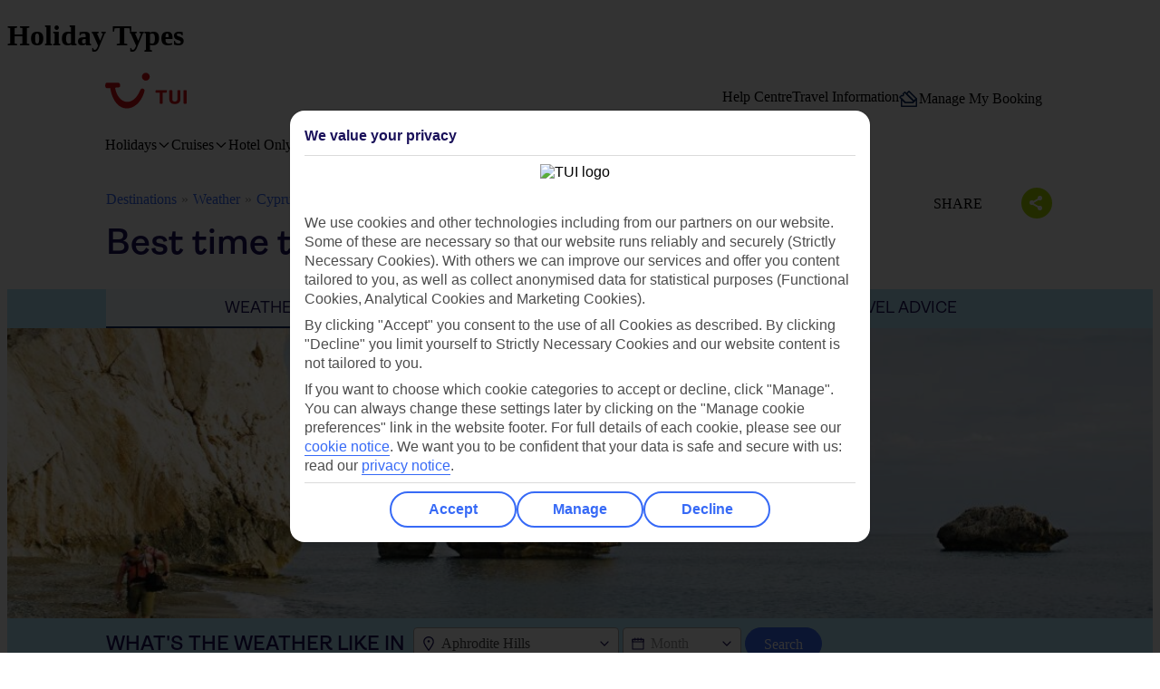

--- FILE ---
content_type: text/html; charset=UTF-8
request_url: https://www.tui.co.uk/holidays/weather/europe/cyprus/paphos-region/aphrodite-hills.html
body_size: 58697
content:

<!DOCTYPE html>
<html lang="en-gb" data-theme="tui-light">
  <head>
    
    
    


<meta charset="UTF-8" />

<title>
When is the best time to visit Aphrodite Hills | TUI.co.uk
</title><!-- PAGE BUILT BY IO. Please contact SEO Team -->



<meta name="viewport" content="width=device-width,initial-scale=1.0" />
<meta http-equiv="X-UA-Compatible" content="IE=edge" />


<link rel="apple-touch-icon" sizes="180x180" href="https://mwa.tui.com/shared/mwa/assets/v2/favicons/tui-apple-touch-icon-180x180.png" />

<link rel="icon" type="image/png" href="https://www.tui.co.uk/static-images/_ui/mobile/th/images/thomson/favicon.png" sizes="16x16 32x32" />
<link rel="shortcut icon" href="https://www.tui.co.uk/static-images/_ui/mobile/th/images/thomson/favicon.ico" />




    

















    







<meta property="og:url" content="https://www.tui.co.uk/holidays" />

  






<meta property="og:type" content="website" />
<meta property="og:locale" content="en_GB" />




<link rel="stylesheet" href="https://mwa.tui.com/browse/mwa/ssg-prod-source/assets/osp-workflow-pages_25.51.1/themes/tui-light/index.css" />
<link rel="stylesheet" href="https://mwa.tui.com/browse/mwa/ssg-prod-source/assets/osp-workflow-pages_25.51.1/home/index.css" />

<script type="text/javascript" src="https://www.tui.co.uk/static/2c3515a7bd3bbd24efe28c5ffeea26a9db3200111bb061"  ></script><script type="text/javascript" src="https://www.tui.co.uk/static/2c3515a7bd3bbd24efe28c5ffeea26a9db3200111bb061"  ></script><script type="module">
	document.documentElement.classList.add( 'u-js-available' );
</script>

<script>
    window.addEventListener('error', function (e) {
        const imgEl = e.target instanceof HTMLImageElement ? e.target : null;

        if (!imgEl) return;

        const parent = imgEl.src.includes('WebOriginalCompressed') && imgEl.parentElement;

        if (parent && parent.nodeName.toUpperCase() == 'PICTURE') {
            Array.from(parent.children).forEach(function(el) {
                if (el instanceof HTMLImageElement) {
                    el.src = el.src.replace('WebOriginalCompressed','');
                } else if (el instanceof HTMLSourceElement) {
                    el.srcset = el.srcset.replace('WebOriginalCompressed','');
                }
            });
        }
    }, true);
</script>

    



    


  <script src="https://tags.tiqcdn.com/utag/tui/tui-uk/prod/utag.sync.js" type="text/javascript"></script>


    




<script>
  window.ospWorkflowPagesFeatureFlags = {
    headerAnalyticsTracking: false,
    choiceSearchPanelContainerOpenMfeAnalytics: false,
    holidayTypesComponentOpenMfeAnalytics: false,
    recentlyViewedMfeOpenMfeAnalyticsFeatureFlag:
      false,
  };
</script>

    


<script>
  window.analytics = {"event":"pageData","page":{"abTestV2":"","brand":"TUI UK","country":"UK","environment":"TUI UK:Live","pageCategory":"Home Page","language":"en","pageError":"","pageID":"7gEedn3U5ovUYYzcxzx1vR","pageName":"TUI UK:Package:Home Page:Home Page","pageSubCategory":"Home Page","pageURL":"https://www.tui.co.uk/holidays","platform":"Northern Platform","siteSection":"Package","siteStructure":"www.tui.co.uk|holidays"}};
</script>

<script src="https://mwa.tui.com/browse/mwa/ssg-prod-source/assets/osp-workflow-pages_25.51.1/datalayer/index.js" async type="module"></script>

    



  <meta name='signature' content='Browse Contentful/SSG'><meta name='template-id' content='home'><meta name='generated-at' content='2026-01-16T15:49:21.786Z'><meta name='gcLocaleMarket' content='TH/en-GB'>
<script>(window.BOOMR_mq=window.BOOMR_mq||[]).push(["addVar",{"rua.upush":"false","rua.cpush":"false","rua.upre":"false","rua.cpre":"false","rua.uprl":"false","rua.cprl":"false","rua.cprf":"false","rua.trans":"","rua.cook":"false","rua.ims":"false","rua.ufprl":"false","rua.cfprl":"false","rua.isuxp":"false","rua.texp":"norulematch","rua.ceh":"false","rua.ueh":"false","rua.ieh.st":"0"}]);</script>
                              <script>!function(e){var n="https://s.go-mpulse.net/boomerang/";if("False"=="True")e.BOOMR_config=e.BOOMR_config||{},e.BOOMR_config.PageParams=e.BOOMR_config.PageParams||{},e.BOOMR_config.PageParams.pci=!0,n="https://s2.go-mpulse.net/boomerang/";if(window.BOOMR_API_key="D2NQW-ARR6H-L8TEM-W4FKK-4HGXT",function(){function e(){if(!o){var e=document.createElement("script");e.id="boomr-scr-as",e.src=window.BOOMR.url,e.async=!0,i.parentNode.appendChild(e),o=!0}}function t(e){o=!0;var n,t,a,r,d=document,O=window;if(window.BOOMR.snippetMethod=e?"if":"i",t=function(e,n){var t=d.createElement("script");t.id=n||"boomr-if-as",t.src=window.BOOMR.url,BOOMR_lstart=(new Date).getTime(),e=e||d.body,e.appendChild(t)},!window.addEventListener&&window.attachEvent&&navigator.userAgent.match(/MSIE [67]\./))return window.BOOMR.snippetMethod="s",void t(i.parentNode,"boomr-async");a=document.createElement("IFRAME"),a.src="about:blank",a.title="",a.role="presentation",a.loading="eager",r=(a.frameElement||a).style,r.width=0,r.height=0,r.border=0,r.display="none",i.parentNode.appendChild(a);try{O=a.contentWindow,d=O.document.open()}catch(_){n=document.domain,a.src="javascript:var d=document.open();d.domain='"+n+"';void(0);",O=a.contentWindow,d=O.document.open()}if(n)d._boomrl=function(){this.domain=n,t()},d.write("<bo"+"dy onload='document._boomrl();'>");else if(O._boomrl=function(){t()},O.addEventListener)O.addEventListener("load",O._boomrl,!1);else if(O.attachEvent)O.attachEvent("onload",O._boomrl);d.close()}function a(e){window.BOOMR_onload=e&&e.timeStamp||(new Date).getTime()}if(!window.BOOMR||!window.BOOMR.version&&!window.BOOMR.snippetExecuted){window.BOOMR=window.BOOMR||{},window.BOOMR.snippetStart=(new Date).getTime(),window.BOOMR.snippetExecuted=!0,window.BOOMR.snippetVersion=12,window.BOOMR.url=n+"D2NQW-ARR6H-L8TEM-W4FKK-4HGXT";var i=document.currentScript||document.getElementsByTagName("script")[0],o=!1,r=document.createElement("link");if(r.relList&&"function"==typeof r.relList.supports&&r.relList.supports("preload")&&"as"in r)window.BOOMR.snippetMethod="p",r.href=window.BOOMR.url,r.rel="preload",r.as="script",r.addEventListener("load",e),r.addEventListener("error",function(){t(!0)}),setTimeout(function(){if(!o)t(!0)},3e3),BOOMR_lstart=(new Date).getTime(),i.parentNode.appendChild(r);else t(!1);if(window.addEventListener)window.addEventListener("load",a,!1);else if(window.attachEvent)window.attachEvent("onload",a)}}(),"".length>0)if(e&&"performance"in e&&e.performance&&"function"==typeof e.performance.setResourceTimingBufferSize)e.performance.setResourceTimingBufferSize();!function(){if(BOOMR=e.BOOMR||{},BOOMR.plugins=BOOMR.plugins||{},!BOOMR.plugins.AK){var n=""=="true"?1:0,t="",a="ekhf5vixancj42ln4sda-f-3ac486c22-clientnsv4-s.akamaihd.net",i="false"=="true"?2:1,o={"ak.v":"39","ak.cp":"1859563","ak.ai":parseInt("603317",10),"ak.ol":"0","ak.cr":3,"ak.ipv":4,"ak.proto":"h2","ak.rid":"1f01c961","ak.r":51828,"ak.a2":n,"ak.m":"dsca","ak.n":"essl","ak.bpcip":"34.142.94.0","ak.cport":41608,"ak.gh":"23.3.15.30","ak.quicv":"","ak.tlsv":"tls1.3","ak.0rtt":"","ak.0rtt.ed":"","ak.csrc":"-","ak.acc":"","ak.t":"1768809606","ak.ak":"hOBiQwZUYzCg5VSAfCLimQ==+m65NSpf3bsejgM4PI9pOU3pFkbqBFlHHuCWZxS9Euotp8/SO87IygOwD2Ffscq0RPGsSVKq7kTcCxy+d0JlGYUqsJ4XH0mqMlF2yYTT2eOSVHwT0S4gP61w+I2Ft3Cv8nlivVf1ZSBs5SsMVl/bTHC9vyxs2t0DrANLelIFVkY8qc0Dze3XiHcmhxG8fOs5FozNQLjZ9RMdDX+U6hT6x6OwIOUTpyImsOzVEz4EvfRq3hV9pJBj11dojXHgKS/ZiIxbu5rcMkrfRb3RmGMBk5J6AIlFvb/nYMFR/6gYBwsemlD5e3d+smEK0pjSWLoZmb60y48ZAWPrywTydHLHVF42W66PLx2479VAYVxXy4nDD2mQt9sUeXtr9xXEJRdllCdmGWIdwuB1EUAbRFXP7aU0diVxECEulwkmjN0eZNs=","ak.pv":"235","ak.dpoabenc":"","ak.tf":i};if(""!==t)o["ak.ruds"]=t;var r={i:!1,av:function(n){var t="http.initiator";if(n&&(!n[t]||"spa_hard"===n[t]))o["ak.feo"]=void 0!==e.aFeoApplied?1:0,BOOMR.addVar(o)},rv:function(){var e=["ak.bpcip","ak.cport","ak.cr","ak.csrc","ak.gh","ak.ipv","ak.m","ak.n","ak.ol","ak.proto","ak.quicv","ak.tlsv","ak.0rtt","ak.0rtt.ed","ak.r","ak.acc","ak.t","ak.tf"];BOOMR.removeVar(e)}};BOOMR.plugins.AK={akVars:o,akDNSPreFetchDomain:a,init:function(){if(!r.i){var e=BOOMR.subscribe;e("before_beacon",r.av,null,null),e("onbeacon",r.rv,null,null),r.i=!0}return this},is_complete:function(){return!0}}}}()}(window);</script>
<!-- io server scorpion2 tui-uk-v3 2026-01-21 05:00:01 -->
<!-- Google Tag Manager -->
<script>(function(w,d,s,l,i){w[l]=w[l]||[];w[l].push({'gtm.start':
new Date().getTime(),event:'gtm.js'});var f=d.getElementsByTagName(s)[0],
j=d.createElement(s),dl=l!='dataLayer'?'&l='+l:'';j.async=true;j.src=
'https://www.googletagmanager.com/gtm.js?id='+i+dl;f.parentNode.insertBefore(j,f);
})(window,document,'script','dataLayer','GTM-MP3P9RN');</script>
<!-- End Google Tag Manager -->
<!-- wp_head -->
<meta name='robots' content='index, follow, max-image-preview:large, max-snippet:-1, max-video-preview:-1' />
	<style>img:is([sizes="auto" i], [sizes^="auto," i]) { contain-intrinsic-size: 3000px 1500px }</style>
	
	<!-- This site is optimized with the Yoast SEO plugin v25.9 - https://yoast.com/wordpress/plugins/seo/ -->
	<meta name="description" content="The best time to visit Aphrodite Hills, Cyprus is between April and October, when temperatures are comfortable, rainfall is low, and conditions are ideal for exploring. The shoulder seasons of spring and autumn also offer agreeable weather, making them a secondary great time to enjoy the outdoors. - **Mild Temperatures**: Spring in Aphrodite Hills, from [...]" />
	<link rel="canonical" href="https://www.tui.co.uk/holidays/weather/europe/cyprus/paphos-region/aphrodite-hills.html" />
	<meta property="og:locale" content="en_GB" />
	<meta property="og:type" content="article" />
	<meta property="og:title" content="Aphrodite Hills | TUI.co.uk" />
	<meta property="og:description" content="The best time to visit Aphrodite Hills, Cyprus is between April and October, when temperatures are comfortable, rainfall is low, and conditions are ideal for exploring. The shoulder seasons of spring and autumn also offer agreeable weather, making them a secondary great time to enjoy the outdoors. - **Mild Temperatures**: Spring in Aphrodite Hills, from [...]" />
	<meta property="og:url" content="https://www.tui.co.uk/holidays/weather/europe/cyprus/paphos-region/aphrodite-hills.html" />
	<meta property="og:site_name" content="TUI.co.uk" />
	<meta property="article:modified_time" content="2025-05-08T07:53:26+00:00" />
	<meta property="og:image" content="https://www.tui.co.uk/holidays/weather/wp-content/uploads/2019/01/CYP_GEN_F134WebOriginalCompressed.jpg" />
	<meta property="og:image:width" content="2000" />
	<meta property="og:image:height" content="1279" />
	<meta property="og:image:type" content="image/jpeg" />
	<meta name="twitter:card" content="summary_large_image" />
	<meta name="twitter:label1" content="Estimated reading time" />
	<meta name="twitter:data1" content="2 minutes" />
	<script type="application/ld+json" class="yoast-schema-graph">{"@context":"https://schema.org","@graph":[{"@type":"WebPage","@id":"https://www.tui.co.uk/holidays/weather/europe/cyprus/paphos-region/aphrodite-hills.html","url":"https://www.tui.co.uk/holidays/weather/europe/cyprus/paphos-region/aphrodite-hills.html","name":"Aphrodite Hills | TUI.co.uk","isPartOf":{"@id":"https://www.tui.co.uk/holidays/weather/#website"},"primaryImageOfPage":{"@id":"https://www.tui.co.uk/holidays/weather/europe/cyprus/paphos-region/aphrodite-hills.html#primaryimage"},"image":{"@id":"https://www.tui.co.uk/holidays/weather/europe/cyprus/paphos-region/aphrodite-hills.html#primaryimage"},"thumbnailUrl":"https://www.tui.co.uk/holidays/weather/wp-content/uploads/2019/01/CYP_GEN_F134WebOriginalCompressed.jpg","datePublished":"2019-01-14T19:09:03+00:00","dateModified":"2025-05-08T07:53:26+00:00","description":"The best time to visit Aphrodite Hills, Cyprus is between April and October, when temperatures are comfortable, rainfall is low, and conditions are ideal for exploring. The shoulder seasons of spring and autumn also offer agreeable weather, making them a secondary great time to enjoy the outdoors. - **Mild Temperatures**: Spring in Aphrodite Hills, from [...]","breadcrumb":{"@id":"https://www.tui.co.uk/holidays/weather/europe/cyprus/paphos-region/aphrodite-hills.html#breadcrumb"},"inLanguage":"en-GB","potentialAction":[{"@type":"ReadAction","target":["https://www.tui.co.uk/holidays/weather/europe/cyprus/paphos-region/aphrodite-hills.html"]}]},{"@type":"ImageObject","inLanguage":"en-GB","@id":"https://www.tui.co.uk/holidays/weather/europe/cyprus/paphos-region/aphrodite-hills.html#primaryimage","url":"https://www.tui.co.uk/holidays/weather/wp-content/uploads/2019/01/CYP_GEN_F134WebOriginalCompressed.jpg","contentUrl":"https://www.tui.co.uk/holidays/weather/wp-content/uploads/2019/01/CYP_GEN_F134WebOriginalCompressed.jpg","width":2000,"height":1279},{"@type":"BreadcrumbList","@id":"https://www.tui.co.uk/holidays/weather/europe/cyprus/paphos-region/aphrodite-hills.html#breadcrumb","itemListElement":[{"@type":"ListItem","position":1,"name":"Home","item":"https://www.tui.co.uk/holidays/weather/"},{"@type":"ListItem","position":2,"name":"Destinations","item":"https://www.tui.co.uk/holidays/weather/destination"},{"@type":"ListItem","position":3,"name":"Aphrodite Hills"}]},{"@type":"WebSite","@id":"https://www.tui.co.uk/holidays/weather/#website","url":"https://www.tui.co.uk/holidays/weather/","name":"TUI.co.uk","description":"","potentialAction":[{"@type":"SearchAction","target":{"@type":"EntryPoint","urlTemplate":"https://www.tui.co.uk/holidays/weather/?s={search_term_string}"},"query-input":{"@type":"PropertyValueSpecification","valueRequired":true,"valueName":"search_term_string"}}],"inLanguage":"en-GB"}]}</script>
	<!-- / Yoast SEO plugin. -->


<link rel='dns-prefetch' href='//www.tui.co.uk' />
<link rel="alternate" type="application/rss+xml" title="TUI.co.uk &raquo; Feed" href="https://www.tui.co.uk/holidays/weather/feed" />
<link rel="alternate" type="application/rss+xml" title="TUI.co.uk &raquo; Comments Feed" href="https://www.tui.co.uk/holidays/weather/comments/feed" />
<script type="text/javascript">
/* <![CDATA[ */
window._wpemojiSettings = {"baseUrl":"https:\/\/s.w.org\/images\/core\/emoji\/16.0.1\/72x72\/","ext":".png","svgUrl":"https:\/\/s.w.org\/images\/core\/emoji\/16.0.1\/svg\/","svgExt":".svg","source":{"concatemoji":"https:\/\/www.tui.co.uk\/holidays\/weather\/wp-includes\/js\/wp-emoji-release.min.js?ver=6.8.3"}};
/*! This file is auto-generated */
!function(s,n){var o,i,e;function c(e){try{var t={supportTests:e,timestamp:(new Date).valueOf()};sessionStorage.setItem(o,JSON.stringify(t))}catch(e){}}function p(e,t,n){e.clearRect(0,0,e.canvas.width,e.canvas.height),e.fillText(t,0,0);var t=new Uint32Array(e.getImageData(0,0,e.canvas.width,e.canvas.height).data),a=(e.clearRect(0,0,e.canvas.width,e.canvas.height),e.fillText(n,0,0),new Uint32Array(e.getImageData(0,0,e.canvas.width,e.canvas.height).data));return t.every(function(e,t){return e===a[t]})}function u(e,t){e.clearRect(0,0,e.canvas.width,e.canvas.height),e.fillText(t,0,0);for(var n=e.getImageData(16,16,1,1),a=0;a<n.data.length;a++)if(0!==n.data[a])return!1;return!0}function f(e,t,n,a){switch(t){case"flag":return n(e,"\ud83c\udff3\ufe0f\u200d\u26a7\ufe0f","\ud83c\udff3\ufe0f\u200b\u26a7\ufe0f")?!1:!n(e,"\ud83c\udde8\ud83c\uddf6","\ud83c\udde8\u200b\ud83c\uddf6")&&!n(e,"\ud83c\udff4\udb40\udc67\udb40\udc62\udb40\udc65\udb40\udc6e\udb40\udc67\udb40\udc7f","\ud83c\udff4\u200b\udb40\udc67\u200b\udb40\udc62\u200b\udb40\udc65\u200b\udb40\udc6e\u200b\udb40\udc67\u200b\udb40\udc7f");case"emoji":return!a(e,"\ud83e\udedf")}return!1}function g(e,t,n,a){var r="undefined"!=typeof WorkerGlobalScope&&self instanceof WorkerGlobalScope?new OffscreenCanvas(300,150):s.createElement("canvas"),o=r.getContext("2d",{willReadFrequently:!0}),i=(o.textBaseline="top",o.font="600 32px Arial",{});return e.forEach(function(e){i[e]=t(o,e,n,a)}),i}function t(e){var t=s.createElement("script");t.src=e,t.defer=!0,s.head.appendChild(t)}"undefined"!=typeof Promise&&(o="wpEmojiSettingsSupports",i=["flag","emoji"],n.supports={everything:!0,everythingExceptFlag:!0},e=new Promise(function(e){s.addEventListener("DOMContentLoaded",e,{once:!0})}),new Promise(function(t){var n=function(){try{var e=JSON.parse(sessionStorage.getItem(o));if("object"==typeof e&&"number"==typeof e.timestamp&&(new Date).valueOf()<e.timestamp+604800&&"object"==typeof e.supportTests)return e.supportTests}catch(e){}return null}();if(!n){if("undefined"!=typeof Worker&&"undefined"!=typeof OffscreenCanvas&&"undefined"!=typeof URL&&URL.createObjectURL&&"undefined"!=typeof Blob)try{var e="postMessage("+g.toString()+"("+[JSON.stringify(i),f.toString(),p.toString(),u.toString()].join(",")+"));",a=new Blob([e],{type:"text/javascript"}),r=new Worker(URL.createObjectURL(a),{name:"wpTestEmojiSupports"});return void(r.onmessage=function(e){c(n=e.data),r.terminate(),t(n)})}catch(e){}c(n=g(i,f,p,u))}t(n)}).then(function(e){for(var t in e)n.supports[t]=e[t],n.supports.everything=n.supports.everything&&n.supports[t],"flag"!==t&&(n.supports.everythingExceptFlag=n.supports.everythingExceptFlag&&n.supports[t]);n.supports.everythingExceptFlag=n.supports.everythingExceptFlag&&!n.supports.flag,n.DOMReady=!1,n.readyCallback=function(){n.DOMReady=!0}}).then(function(){return e}).then(function(){var e;n.supports.everything||(n.readyCallback(),(e=n.source||{}).concatemoji?t(e.concatemoji):e.wpemoji&&e.twemoji&&(t(e.twemoji),t(e.wpemoji)))}))}((window,document),window._wpemojiSettings);
/* ]]> */
</script>
<style id='wp-emoji-styles-inline-css' type='text/css'>

	img.wp-smiley, img.emoji {
		display: inline !important;
		border: none !important;
		box-shadow: none !important;
		height: 1em !important;
		width: 1em !important;
		margin: 0 0.07em !important;
		vertical-align: -0.1em !important;
		background: none !important;
		padding: 0 !important;
	}
</style>
<link rel='stylesheet' id='wp-block-library-css' href='https://www.tui.co.uk/holidays/weather/wp-includes/css/dist/block-library/style.min.css?ver=6.8.3' type='text/css' media='all' />
<style id='classic-theme-styles-inline-css' type='text/css'>
/*! This file is auto-generated */
.wp-block-button__link{color:#fff;background-color:#32373c;border-radius:9999px;box-shadow:none;text-decoration:none;padding:calc(.667em + 2px) calc(1.333em + 2px);font-size:1.125em}.wp-block-file__button{background:#32373c;color:#fff;text-decoration:none}
</style>
<style id='global-styles-inline-css' type='text/css'>
:root{--wp--preset--aspect-ratio--square: 1;--wp--preset--aspect-ratio--4-3: 4/3;--wp--preset--aspect-ratio--3-4: 3/4;--wp--preset--aspect-ratio--3-2: 3/2;--wp--preset--aspect-ratio--2-3: 2/3;--wp--preset--aspect-ratio--16-9: 16/9;--wp--preset--aspect-ratio--9-16: 9/16;--wp--preset--color--black: #000000;--wp--preset--color--cyan-bluish-gray: #abb8c3;--wp--preset--color--white: #ffffff;--wp--preset--color--pale-pink: #f78da7;--wp--preset--color--vivid-red: #cf2e2e;--wp--preset--color--luminous-vivid-orange: #ff6900;--wp--preset--color--luminous-vivid-amber: #fcb900;--wp--preset--color--light-green-cyan: #7bdcb5;--wp--preset--color--vivid-green-cyan: #00d084;--wp--preset--color--pale-cyan-blue: #8ed1fc;--wp--preset--color--vivid-cyan-blue: #0693e3;--wp--preset--color--vivid-purple: #9b51e0;--wp--preset--gradient--vivid-cyan-blue-to-vivid-purple: linear-gradient(135deg,rgba(6,147,227,1) 0%,rgb(155,81,224) 100%);--wp--preset--gradient--light-green-cyan-to-vivid-green-cyan: linear-gradient(135deg,rgb(122,220,180) 0%,rgb(0,208,130) 100%);--wp--preset--gradient--luminous-vivid-amber-to-luminous-vivid-orange: linear-gradient(135deg,rgba(252,185,0,1) 0%,rgba(255,105,0,1) 100%);--wp--preset--gradient--luminous-vivid-orange-to-vivid-red: linear-gradient(135deg,rgba(255,105,0,1) 0%,rgb(207,46,46) 100%);--wp--preset--gradient--very-light-gray-to-cyan-bluish-gray: linear-gradient(135deg,rgb(238,238,238) 0%,rgb(169,184,195) 100%);--wp--preset--gradient--cool-to-warm-spectrum: linear-gradient(135deg,rgb(74,234,220) 0%,rgb(151,120,209) 20%,rgb(207,42,186) 40%,rgb(238,44,130) 60%,rgb(251,105,98) 80%,rgb(254,248,76) 100%);--wp--preset--gradient--blush-light-purple: linear-gradient(135deg,rgb(255,206,236) 0%,rgb(152,150,240) 100%);--wp--preset--gradient--blush-bordeaux: linear-gradient(135deg,rgb(254,205,165) 0%,rgb(254,45,45) 50%,rgb(107,0,62) 100%);--wp--preset--gradient--luminous-dusk: linear-gradient(135deg,rgb(255,203,112) 0%,rgb(199,81,192) 50%,rgb(65,88,208) 100%);--wp--preset--gradient--pale-ocean: linear-gradient(135deg,rgb(255,245,203) 0%,rgb(182,227,212) 50%,rgb(51,167,181) 100%);--wp--preset--gradient--electric-grass: linear-gradient(135deg,rgb(202,248,128) 0%,rgb(113,206,126) 100%);--wp--preset--gradient--midnight: linear-gradient(135deg,rgb(2,3,129) 0%,rgb(40,116,252) 100%);--wp--preset--font-size--small: 13px;--wp--preset--font-size--medium: 20px;--wp--preset--font-size--large: 36px;--wp--preset--font-size--x-large: 42px;--wp--preset--spacing--20: 0.44rem;--wp--preset--spacing--30: 0.67rem;--wp--preset--spacing--40: 1rem;--wp--preset--spacing--50: 1.5rem;--wp--preset--spacing--60: 2.25rem;--wp--preset--spacing--70: 3.38rem;--wp--preset--spacing--80: 5.06rem;--wp--preset--shadow--natural: 6px 6px 9px rgba(0, 0, 0, 0.2);--wp--preset--shadow--deep: 12px 12px 50px rgba(0, 0, 0, 0.4);--wp--preset--shadow--sharp: 6px 6px 0px rgba(0, 0, 0, 0.2);--wp--preset--shadow--outlined: 6px 6px 0px -3px rgba(255, 255, 255, 1), 6px 6px rgba(0, 0, 0, 1);--wp--preset--shadow--crisp: 6px 6px 0px rgba(0, 0, 0, 1);}:where(.is-layout-flex){gap: 0.5em;}:where(.is-layout-grid){gap: 0.5em;}body .is-layout-flex{display: flex;}.is-layout-flex{flex-wrap: wrap;align-items: center;}.is-layout-flex > :is(*, div){margin: 0;}body .is-layout-grid{display: grid;}.is-layout-grid > :is(*, div){margin: 0;}:where(.wp-block-columns.is-layout-flex){gap: 2em;}:where(.wp-block-columns.is-layout-grid){gap: 2em;}:where(.wp-block-post-template.is-layout-flex){gap: 1.25em;}:where(.wp-block-post-template.is-layout-grid){gap: 1.25em;}.has-black-color{color: var(--wp--preset--color--black) !important;}.has-cyan-bluish-gray-color{color: var(--wp--preset--color--cyan-bluish-gray) !important;}.has-white-color{color: var(--wp--preset--color--white) !important;}.has-pale-pink-color{color: var(--wp--preset--color--pale-pink) !important;}.has-vivid-red-color{color: var(--wp--preset--color--vivid-red) !important;}.has-luminous-vivid-orange-color{color: var(--wp--preset--color--luminous-vivid-orange) !important;}.has-luminous-vivid-amber-color{color: var(--wp--preset--color--luminous-vivid-amber) !important;}.has-light-green-cyan-color{color: var(--wp--preset--color--light-green-cyan) !important;}.has-vivid-green-cyan-color{color: var(--wp--preset--color--vivid-green-cyan) !important;}.has-pale-cyan-blue-color{color: var(--wp--preset--color--pale-cyan-blue) !important;}.has-vivid-cyan-blue-color{color: var(--wp--preset--color--vivid-cyan-blue) !important;}.has-vivid-purple-color{color: var(--wp--preset--color--vivid-purple) !important;}.has-black-background-color{background-color: var(--wp--preset--color--black) !important;}.has-cyan-bluish-gray-background-color{background-color: var(--wp--preset--color--cyan-bluish-gray) !important;}.has-white-background-color{background-color: var(--wp--preset--color--white) !important;}.has-pale-pink-background-color{background-color: var(--wp--preset--color--pale-pink) !important;}.has-vivid-red-background-color{background-color: var(--wp--preset--color--vivid-red) !important;}.has-luminous-vivid-orange-background-color{background-color: var(--wp--preset--color--luminous-vivid-orange) !important;}.has-luminous-vivid-amber-background-color{background-color: var(--wp--preset--color--luminous-vivid-amber) !important;}.has-light-green-cyan-background-color{background-color: var(--wp--preset--color--light-green-cyan) !important;}.has-vivid-green-cyan-background-color{background-color: var(--wp--preset--color--vivid-green-cyan) !important;}.has-pale-cyan-blue-background-color{background-color: var(--wp--preset--color--pale-cyan-blue) !important;}.has-vivid-cyan-blue-background-color{background-color: var(--wp--preset--color--vivid-cyan-blue) !important;}.has-vivid-purple-background-color{background-color: var(--wp--preset--color--vivid-purple) !important;}.has-black-border-color{border-color: var(--wp--preset--color--black) !important;}.has-cyan-bluish-gray-border-color{border-color: var(--wp--preset--color--cyan-bluish-gray) !important;}.has-white-border-color{border-color: var(--wp--preset--color--white) !important;}.has-pale-pink-border-color{border-color: var(--wp--preset--color--pale-pink) !important;}.has-vivid-red-border-color{border-color: var(--wp--preset--color--vivid-red) !important;}.has-luminous-vivid-orange-border-color{border-color: var(--wp--preset--color--luminous-vivid-orange) !important;}.has-luminous-vivid-amber-border-color{border-color: var(--wp--preset--color--luminous-vivid-amber) !important;}.has-light-green-cyan-border-color{border-color: var(--wp--preset--color--light-green-cyan) !important;}.has-vivid-green-cyan-border-color{border-color: var(--wp--preset--color--vivid-green-cyan) !important;}.has-pale-cyan-blue-border-color{border-color: var(--wp--preset--color--pale-cyan-blue) !important;}.has-vivid-cyan-blue-border-color{border-color: var(--wp--preset--color--vivid-cyan-blue) !important;}.has-vivid-purple-border-color{border-color: var(--wp--preset--color--vivid-purple) !important;}.has-vivid-cyan-blue-to-vivid-purple-gradient-background{background: var(--wp--preset--gradient--vivid-cyan-blue-to-vivid-purple) !important;}.has-light-green-cyan-to-vivid-green-cyan-gradient-background{background: var(--wp--preset--gradient--light-green-cyan-to-vivid-green-cyan) !important;}.has-luminous-vivid-amber-to-luminous-vivid-orange-gradient-background{background: var(--wp--preset--gradient--luminous-vivid-amber-to-luminous-vivid-orange) !important;}.has-luminous-vivid-orange-to-vivid-red-gradient-background{background: var(--wp--preset--gradient--luminous-vivid-orange-to-vivid-red) !important;}.has-very-light-gray-to-cyan-bluish-gray-gradient-background{background: var(--wp--preset--gradient--very-light-gray-to-cyan-bluish-gray) !important;}.has-cool-to-warm-spectrum-gradient-background{background: var(--wp--preset--gradient--cool-to-warm-spectrum) !important;}.has-blush-light-purple-gradient-background{background: var(--wp--preset--gradient--blush-light-purple) !important;}.has-blush-bordeaux-gradient-background{background: var(--wp--preset--gradient--blush-bordeaux) !important;}.has-luminous-dusk-gradient-background{background: var(--wp--preset--gradient--luminous-dusk) !important;}.has-pale-ocean-gradient-background{background: var(--wp--preset--gradient--pale-ocean) !important;}.has-electric-grass-gradient-background{background: var(--wp--preset--gradient--electric-grass) !important;}.has-midnight-gradient-background{background: var(--wp--preset--gradient--midnight) !important;}.has-small-font-size{font-size: var(--wp--preset--font-size--small) !important;}.has-medium-font-size{font-size: var(--wp--preset--font-size--medium) !important;}.has-large-font-size{font-size: var(--wp--preset--font-size--large) !important;}.has-x-large-font-size{font-size: var(--wp--preset--font-size--x-large) !important;}
:where(.wp-block-post-template.is-layout-flex){gap: 1.25em;}:where(.wp-block-post-template.is-layout-grid){gap: 1.25em;}
:where(.wp-block-columns.is-layout-flex){gap: 2em;}:where(.wp-block-columns.is-layout-grid){gap: 2em;}
:root :where(.wp-block-pullquote){font-size: 1.5em;line-height: 1.6;}
</style>
<link rel='stylesheet' id='wpsg-style-css' href='https://www.tui.co.uk/holidays/weather/wp-content/plugins/wpsg-core/assets/style.css?ver=2020-02-04-18:17:52' type='text/css' media='all' />
<link rel='stylesheet' id='slick-carousel-css' href='https://www.tui.co.uk/holidays/weather/wp-content/themes/tuihot_2018/front/assets/vendors/slick-carousel/slick.css?ver=6.8.3' type='text/css' media='all' />
<link rel='stylesheet' id='slick-theme-css' href='https://www.tui.co.uk/holidays/weather/wp-content/themes/tuihot_2018/front/assets/vendors/slick-carousel/slick-theme.css?ver=6.8.3' type='text/css' media='all' />
<link rel='stylesheet' id='theme-front-css' href='https://www.tui.co.uk/holidays/weather/wp-content/themes/tuihot_2018/front/assets/css/theme.css?ver=2025-05-08-10:25:05' type='text/css' media='all' />
<script type="text/javascript" src="https://www.tui.co.uk/holidays/weather/wp-content/themes/tuihot_2018/front/assets/vendors/jquery.min.js?ver=3.7.1" id="jquery-js"></script>
<link rel="https://api.w.org/" href="https://www.tui.co.uk/holidays/weather/wp-json/" /><link rel="EditURI" type="application/rsd+xml" title="RSD" href="https://www.tui.co.uk/holidays/weather/xmlrpc.php?rsd" />
<meta name="generator" content="WordPress 6.8.3" />
<link rel='shortlink' href='https://www.tui.co.uk/holidays/weather/?p=56' />
<link rel="alternate" title="oEmbed (JSON)" type="application/json+oembed" href="https://www.tui.co.uk/holidays/weather/wp-json/oembed/1.0/embed?url=https%3A%2F%2Fwww.tui.co.uk%2Fholidays%2Fweather%2Feurope%2Fcyprus%2Fpaphos-region%2Faphrodite-hills.html" />
<link rel="alternate" title="oEmbed (XML)" type="text/xml+oembed" href="https://www.tui.co.uk/holidays/weather/wp-json/oembed/1.0/embed?url=https%3A%2F%2Fwww.tui.co.uk%2Fholidays%2Fweather%2Feurope%2Fcyprus%2Fpaphos-region%2Faphrodite-hills.html&#038;format=xml" />
<script type="text/javascript">
		var ajaxurl = "https://www.tui.co.uk/holidays/weather/wp-admin/admin-ajax.php";
		</script><style type="text/css">.recentcomments a{display:inline !important;padding:0 !important;margin:0 !important;}</style><meta name="generator" content="Powered by Visual Composer - drag and drop page builder for WordPress."/>
<!--[if lte IE 9]><link rel="stylesheet" type="text/css" href="https://www.tui.co.uk/holidays/weather/wp-content/plugins/js_composer/assets/css/vc_lte_ie9.min.css" media="screen"><![endif]--><!--[if IE  8]><link rel="stylesheet" type="text/css" href="https://www.tui.co.uk/holidays/weather/wp-content/plugins/js_composer/assets/css/vc-ie8.min.css" media="screen"><![endif]--><noscript><style type="text/css"> .wpb_animate_when_almost_visible { opacity: 1; }</style></noscript><!-- end wp_head -->


                <style>
                    #io-content .container{ margin-top:0; margin-bottom:0; }
                    #io-content .content-main{ max-width:100%; }
                </style>
                
<script>(window.BOOMR_mq=window.BOOMR_mq||[]).push(["addVar",{"rua.upush":"false","rua.cpush":"false","rua.upre":"false","rua.cpre":"false","rua.uprl":"false","rua.cprl":"false","rua.cprf":"false","rua.trans":"","rua.cook":"false","rua.ims":"false","rua.ufprl":"false","rua.cfprl":"false","rua.isuxp":"false","rua.texp":"norulematch","rua.ceh":"false","rua.ueh":"false","rua.ieh.st":"0"}]);</script>
                              <script>!function(e){var n="https://s.go-mpulse.net/boomerang/";if("False"=="True")e.BOOMR_config=e.BOOMR_config||{},e.BOOMR_config.PageParams=e.BOOMR_config.PageParams||{},e.BOOMR_config.PageParams.pci=!0,n="https://s2.go-mpulse.net/boomerang/";if(window.BOOMR_API_key="D2NQW-ARR6H-L8TEM-W4FKK-4HGXT",function(){function e(){if(!o){var e=document.createElement("script");e.id="boomr-scr-as",e.src=window.BOOMR.url,e.async=!0,i.parentNode.appendChild(e),o=!0}}function t(e){o=!0;var n,t,a,r,d=document,O=window;if(window.BOOMR.snippetMethod=e?"if":"i",t=function(e,n){var t=d.createElement("script");t.id=n||"boomr-if-as",t.src=window.BOOMR.url,BOOMR_lstart=(new Date).getTime(),e=e||d.body,e.appendChild(t)},!window.addEventListener&&window.attachEvent&&navigator.userAgent.match(/MSIE [67]\./))return window.BOOMR.snippetMethod="s",void t(i.parentNode,"boomr-async");a=document.createElement("IFRAME"),a.src="about:blank",a.title="",a.role="presentation",a.loading="eager",r=(a.frameElement||a).style,r.width=0,r.height=0,r.border=0,r.display="none",i.parentNode.appendChild(a);try{O=a.contentWindow,d=O.document.open()}catch(_){n=document.domain,a.src="javascript:var d=document.open();d.domain='"+n+"';void(0);",O=a.contentWindow,d=O.document.open()}if(n)d._boomrl=function(){this.domain=n,t()},d.write("<bo"+"dy onload='document._boomrl();'>");else if(O._boomrl=function(){t()},O.addEventListener)O.addEventListener("load",O._boomrl,!1);else if(O.attachEvent)O.attachEvent("onload",O._boomrl);d.close()}function a(e){window.BOOMR_onload=e&&e.timeStamp||(new Date).getTime()}if(!window.BOOMR||!window.BOOMR.version&&!window.BOOMR.snippetExecuted){window.BOOMR=window.BOOMR||{},window.BOOMR.snippetStart=(new Date).getTime(),window.BOOMR.snippetExecuted=!0,window.BOOMR.snippetVersion=12,window.BOOMR.url=n+"D2NQW-ARR6H-L8TEM-W4FKK-4HGXT";var i=document.currentScript||document.getElementsByTagName("script")[0],o=!1,r=document.createElement("link");if(r.relList&&"function"==typeof r.relList.supports&&r.relList.supports("preload")&&"as"in r)window.BOOMR.snippetMethod="p",r.href=window.BOOMR.url,r.rel="preload",r.as="script",r.addEventListener("load",e),r.addEventListener("error",function(){t(!0)}),setTimeout(function(){if(!o)t(!0)},3e3),BOOMR_lstart=(new Date).getTime(),i.parentNode.appendChild(r);else t(!1);if(window.addEventListener)window.addEventListener("load",a,!1);else if(window.attachEvent)window.attachEvent("onload",a)}}(),"".length>0)if(e&&"performance"in e&&e.performance&&"function"==typeof e.performance.setResourceTimingBufferSize)e.performance.setResourceTimingBufferSize();!function(){if(BOOMR=e.BOOMR||{},BOOMR.plugins=BOOMR.plugins||{},!BOOMR.plugins.AK){var n=""=="true"?1:0,t="",a="clnkivyxibzcc2lqmhua-f-677b9a955-clientnsv4-s.akamaihd.net",i="false"=="true"?2:1,o={"ak.v":"39","ak.cp":"1786295","ak.ai":parseInt("603317",10),"ak.ol":"0","ak.cr":8,"ak.ipv":4,"ak.proto":"h2","ak.rid":"6dafa57","ak.r":42221,"ak.a2":n,"ak.m":"dsca","ak.n":"essl","ak.bpcip":"18.218.164.0","ak.cport":59312,"ak.gh":"23.64.113.14","ak.quicv":"","ak.tlsv":"tls1.3","ak.0rtt":"","ak.0rtt.ed":"","ak.csrc":"-","ak.acc":"","ak.t":"1768972776","ak.ak":"hOBiQwZUYzCg5VSAfCLimQ==9zEz1FzUp6X6LubvRxuZw7F7L2vb36jON9SkMzlA/sP1RScZNEt5SWCFvn3IIIFWazkuTzz1X/wd0knz3HtOAorQCwQAh/+fJZXHcVj7vkh8yQJHWC0lXmbwFHVFTGaZ4ht+dh7ud4H4Od3gPt+UcajOuV98T/+SwHudKwNsAmO4N6Rjsq9BaWecQw7OL2J+wvz9ZXXAw0FF02OdTILCqZfMhA0u2Cs/ApcVdlQcHiXq5jn3unvWlUwAu9ZgQEAncLjS/cXvdiE40DH3tr0JhM0/sv9JejSGEWc+AFhvYNcYufYzkmrEAI3m1UbCuYpkH/giE7n9mbtPDCpAk5z32u0wQaE4iATQyv9IqjeRUaw+mVEitlDjLJ15Qgmck9jbR7UhOm3yuwtWq7pAoRe5/UA9LyDdrlomGf2KaS0lmzo=","ak.pv":"235","ak.dpoabenc":"","ak.tf":i};if(""!==t)o["ak.ruds"]=t;var r={i:!1,av:function(n){var t="http.initiator";if(n&&(!n[t]||"spa_hard"===n[t]))o["ak.feo"]=void 0!==e.aFeoApplied?1:0,BOOMR.addVar(o)},rv:function(){var e=["ak.bpcip","ak.cport","ak.cr","ak.csrc","ak.gh","ak.ipv","ak.m","ak.n","ak.ol","ak.proto","ak.quicv","ak.tlsv","ak.0rtt","ak.0rtt.ed","ak.r","ak.acc","ak.t","ak.tf"];BOOMR.removeVar(e)}};BOOMR.plugins.AK={akVars:o,akDNSPreFetchDomain:a,init:function(){if(!r.i){var e=BOOMR.subscribe;e("before_beacon",r.av,null,null),e("onbeacon",r.rv,null,null),r.i=!0}return this},is_complete:function(){return!0}}}}()}(window);</script></head>
  <body data-rsssl=1 
    data-town-crier=browse/pages/home 
    
   
class="wp-singular tui_destination-template-default single single-tui_destination postid-56 wp-theme-tuihot_2018 wpb-js-composer js-comp-ver-4.11.2.1 vc_responsive theme-layout-layout-full theme-section-true theme-container-false content-layout-single file-false"
>
    
        <h1 class="sr-only">Holiday Types</h1>
    
    
    <script type="text/javascript">
    var utag_data = {};

    (function (a, b, c, d) {
        a = "https://tags.tiqcdn.com/utag/tui/tui-uk/prod/utag.js";
        b = document;
        c = 'script';
        d = b.createElement(c);
        d.src = a;
        d.type = 'text/java' + c;
        d.async = true;
        a = b.getElementsByTagName(c)[0];
        a.parentNode.insertBefore(d, a);
    })();
    </script>
    
    
    
    

<!-- SSG_Header --> <!-- INCLUDE LAMBDA generated: 2026-01-16T11:00:19.814Z build: 2025-10-23T10:44:57.000Z -->
<style>@font-face{ascent-override:101.1%;descent-override:16.5%;font-family:TUITypeLightFallbackFont;font-weight:400;line-gap-override:17.5%;size-adjust:84.5%;src:local(arial)}@font-face{ascent-override:101.1%;descent-override:16.5%;font-family:TUITypeLightFallbackFont;font-weight:700;line-gap-override:17.5%;size-adjust:84.5%;src:local("arial bold")}.oh-header-container :focus-visible{border-color:var(--color-functional-base-600);border-radius:var(--corner-rounded-2);box-shadow:var(--input-color-shadow-focus);outline:none}.oh-header-container{background:var(--oh-header-background-color);border-radius:0 0 var(--oh-header-border-radius-mobile) var(--oh-header-border-radius-mobile);box-shadow:var(--oh-header-box-shadow);font-family:var(--font-family-base);font-size:16px;line-height:var(--line-height-normal);margin:0 auto;position:relative}@media(min-width:75rem){.oh-header-container{border-radius:0 0 var(--oh-header-border-radius) var(--oh-header-border-radius)}}.oh-header-container{z-index:90}.oh-header-container *{box-sizing:border-box}.oh-header{color:var(--color-theme-variant);display:flex;flex-direction:column;justify-content:space-between;max-width:var(--layout-max-width);padding:0 var(--space-4);position:relative;z-index:100;-webkit-font-smoothing:antialiased}@media(min-width:75rem){.oh-header{margin:0 auto;padding:0;z-index:90}.oh-navigation-wrapper{align-items:center;display:flex;justify-content:space-between}}.oh-mobile-scroll{--navbar-offset:calc(var(--navbar-with)*-1);background:var(--color-theme-base);height:100vh;left:0;overflow-y:auto;position:fixed;top:0;transform:translateX(-320px);transform:translateX(var(--navbar-offset));transition:box-shadow .4s ease-in;width:320px;width:var(--navbar-with);z-index:9990;z-index:90}.oh-mobile-scroll.active{transform:translateX(0)}.oh-mobile-scroll.active+.oh-menu-close{display:block}@media(min-width:75rem){.oh-mobile-scroll.active+.oh-menu-close{display:none}.oh-mobile-scroll{all:unset;height:auto}}.accessibility-skip-link{background:var(--color-functional-base-600);border-radius:var(--button-shape-medium);color:var(--color-functional-neutral-000);font-family:var(--font-family-base);font-size:var(--font-size-medium-lead);font-weight:var(--button-font-weight);margin:var(--space-3) var(--space-0) var(--space-0) var(--space-3);padding:var(--space-2) var(--space-5);position:absolute;text-decoration:none;top:-20rem;z-index:91}.accessibility-skip-link#skip-to-search:focus,.accessibility-skip-link#skip-to-search:has(+#skip-to-content:focus){top:0}.accessibility-skip-link#skip-to-content:focus,.accessibility-skip-link#skip-to-search:focus+#skip-to-content{top:3rem}body:not(:has(#skip-to-search)) .accessibility-skip-link#skip-to-content:focus{top:0}.oh-toolbar{align-items:center;display:flex;justify-content:space-between;min-height:56px}.oh-toolbar__logo img{height:32px;width:73px}@media(min-width:75rem){.oh-toolbar__logo{margin-top:calc(var(--space-2) + 6px)}.oh-toolbar__logo img{height:40px;width:5.625rem}}.oh-language-switcher{display:none;position:relative}@media(min-width:75rem){.oh-language-switcher{display:block}}.oh-language-switcher__title{align-items:center;color:var(--color-theme-variant);display:flex;padding:var(--space-2) 0}.oh-language-switcher__title img{height:var(--space-4);margin-right:var(--space-1);width:var(--space-4)}.oh-language-switcher__title:hover+.oh-language-switcher__dropdown{display:block}.oh-language-switcher__dropdown{background:var(--color-theme-background);display:none;list-style:none;margin:0;padding:var(--space-2);position:absolute;right:0;top:100%}.oh-language-switcher__dropdown:hover{display:block}.oh-language-switcher__dropdown:before{border-bottom:5px solid var(--color-theme-background);border-left:5px solid transparent;border-right:5px solid transparent;content:" ";height:0;position:absolute;right:var(--space-4);top:-5px;width:0}.oh-language-switcher__dropdown a{border-bottom:1px solid var(--color-achromatic-base-200);color:var(--color-theme-variant);display:block;padding:var(--space-1) var(--space-4);text-decoration:none}.oh-language-switcher__dropdown li:last-child a{border-bottom:0}.oh-service-links{display:flex;list-style:none;margin:0;padding:0}@media(min-width:75rem){.oh-service-links{gap:var(--space-2);margin-top:18px}}.oh-service-links>li.desktop{display:none}@media(min-width:75rem){.oh-service-links>li.desktop{display:block}}.oh-service-links>li:first-child>a{padding-left:0}.oh-service-links>li:last-child>a{padding-right:0}.oh-service-links__link{align-items:center;color:var(--color-theme-variant);cursor:pointer;display:flex;padding:0 var(--space-1);text-decoration:none}.oh-service-links__link:hover{text-decoration:underline}.oh-service-links__link img{height:var(--space-4);width:var(--space-4)}.oh-service-links__link span{color:var(--color-theme-variant);margin-left:var(--space-1)}.oh-service-links__first-level{position:relative}.oh-service-links__first-level>.oh-service-links__link:after{border-bottom:0 dotted;border-left:.25rem solid transparent;border-right:.25rem solid transparent;border-top:.25rem solid var(--color-theme-variant);content:"";display:inline-block;margin-left:.4rem;vertical-align:middle}.oh-service-links__first-level:hover>.oh-service-links__link{text-decoration:underline}.oh-service-links__first-level:hover>.oh-service-links__second-level{display:block}.oh-service-links__second-level{background-color:#fff;box-shadow:0 6px 12px rgba(0,0,0,.18);display:none;list-style:none;min-width:160px;padding:.25rem 0;position:absolute;right:0;z-index:1}@media(min-width:75rem){.oh-service-links__second-level{left:50%;right:auto;transform:translate(-50%);width:100%}}.oh-service-links__second-level a{color:var(--color-theme-variant);display:inline-block;padding:.25rem 1.25rem;text-decoration:none;width:100%}.oh-service-links__second-level a:hover{background-color:var(--color-theme-base-400)}.oh-service-links__second-level:after{--triangle-size:6px;border-bottom:6px solid #fff;border-bottom:var(--triangle-size) solid #fff;border-left:6px solid transparent;border-left:var(--triangle-size) solid transparent;border-right:6px solid transparent;border-right:var(--triangle-size) solid transparent;content:" ";height:0;margin-right:-6px;margin-right:calc(var(--triangle-size)*-1);margin-top:-6px;margin-top:calc(var(--triangle-size)*-1);position:absolute;right:20px;top:0;width:0;z-index:1}@media(min-width:75rem){.oh-service-links__second-level:after{right:50%}}.oh-service-links__profile{display:flex}.oh-service-links__profile span{display:none}.oh-service-links__profile img,.oh-service-links__profile svg{height:var(--space-6);width:var(--space-6)}@media(min-width:75rem){.oh-service-links__profile span{display:block}.oh-service-links__profile img,.oh-service-links__profile svg{height:var(--font-size-small);width:var(--font-size-small)}}.oh-service-links__hidden{display:none}.oh-mfe-container{padding-left:var(--space-1)}.oh-menu{background:none;border:0;box-shadow:none;display:block;height:var(--space-6);margin:0;outline:none;padding:0;width:var(--space-6)}@media(min-width:75rem){.oh-menu{display:none}}.oh-menu-close{background:none;border:none;display:none;left:calc(320px + var(--space-2));left:calc(var(--navbar-with) + var(--space-2));padding:0;position:absolute;top:var(--space-3);z-index:90}.oh-menu-close img{height:var(--space-8);width:var(--space-8)}@media(min-width:75rem){.oh-menu-close{display:none}.oh-toolbar{align-items:flex-start}}.oh-backdrop,.oh-mobile-backdrop{background:var(--color-functional-neutral-900);bottom:0;height:0;left:0;opacity:0;pointer-events:all;position:fixed;right:0;top:0;transition:visibility .3s linear,opacity .3s linear;visibility:hidden;width:100%;z-index:80}.oh-backdrop.active,.oh-mobile-backdrop.active{height:100vh;opacity:.7;visibility:visible}.oh-backdrop{display:none}@media(min-width:75rem){.oh-backdrop{display:block}.oh-backdrop.active{top:auto}.oh-mobile-backdrop{display:none}}body:has(.free-text-search-popup-open){height:100%;overflow:hidden!important;width:100%}@media(min-width:75rem){body:has(.free-text-search-popup-open){height:auto;overflow:auto;width:auto}}.oh-navigation-l1{align-items:flex-start;display:flex;flex-direction:column;list-style-type:none;margin:0;padding:0}.oh-navigation-l1>li{border-bottom:1px solid #c2e6fa;position:relative;width:100%}@media(min-width:75rem){.oh-navigation-l1>li>a{padding:0 var(--space-2) 0}}.oh-navigation-l1>li>a>span{position:relative}.oh-navigation-l1>li>a svg,.oh-navigation-l1>li>a>img{vertical-align:bottom}.oh-navigation-l1>li>a:not([href]){cursor:default}.oh-navigation-l1>li button,.oh-navigation-l1>li>a{align-items:center;color:var(--color-theme-variant);display:flex;font-family:var(--font-family-lead);font-stretch:normal;font-style:normal;font-weight:var(--oh-mega-menu-font-weight-lead);justify-content:space-between;letter-spacing:0;line-height:1.33;min-height:56px;padding:0 var(--space-2);text-decoration:none;text-overflow:ellipsis;white-space:nowrap;width:100%}@media(max-width:580px){.oh-navigation-l1>li button,.oh-navigation-l1>li>a{min-height:55px}}.oh-navigation-l1>li button span,.oh-navigation-l1>li>a span{font-size:var(--oh-mega-menu-font-size-lead)}@media(max-width:580px){.oh-navigation-l1>li button span,.oh-navigation-l1>li>a span{font-size:var(--font-size-small)}}.oh-navigation-l1>li button svg,.oh-navigation-l1>li>a svg{height:16px;transform:rotate(0);transition:transform .3s linear;width:16px}.oh-navigation-l1>li.active>.oh-submenu{display:block}@media(min-width:75rem){.oh-navigation-l1>li.active:after,.oh-navigation-l1>li.active:before{content:" "}}.oh-navigation-l1>li.active:before{bottom:-8px;left:calc(50% - 16px);width:32px;z-index:1}.oh-navigation-l1>li.active:after,.oh-navigation-l1>li.active:before{background-color:var(--color-theme-background);height:8px;position:absolute}.oh-navigation-l1>li.active:after{bottom:-4px;box-shadow:0 0 4px 0 rgba(0,0,0,.2);left:calc(50% - 5px);transform:rotate(-45deg);width:8px;z-index:0}.oh-navigation-l1>li.active>a svg{transform:rotate(180deg)}.oh-navigation-l1>li.mobile{display:block!important}@media(min-width:75rem){.oh-navigation-l1>li.mobile{display:none!important}.oh-navigation-l1>li.selected>a span{border-bottom:2px solid var(--color-theme-variant)}.oh-navigation-l1{align-items:center;flex-direction:row;height:100%;margin-top:0}.oh-navigation-l1>li{border-bottom:none;width:auto}.oh-navigation-l1>li a{min-height:48px;width:auto}.oh-navigation-l1>li a svg{margin-left:var(--space-1)}.oh-navigation-l1>li.js-menu-item.active>a,.oh-navigation-l1>li>a:hover{text-decoration:none}.oh-navigation-l1>li.js-menu-item.active>a>span:before,.oh-navigation-l1>li>a:hover>span:before{background-color:var(--color-theme-variant);bottom:-1px;content:"";height:2px;position:absolute;width:100%}.oh-navigation-l1>li:first-child>a{padding-left:0}.oh-navigation-l1>li:first-child:after{left:calc(50% - 10px)}}.oh-dropdown{background:var(--color-theme-background);display:none;position:relative}.oh-dropdown__heading{align-items:center;border-bottom:1px solid var(--color-achromatic-base-200);color:var(--color-theme-variant);display:inline-block;font-family:var(--font-family-lead);font-size:var(--oh-mega-menu-heading-font-size-lead);font-weight:var(--oh-mega-menu-font-weight-lead);line-height:42px;min-height:auto!important;padding:0 var(--space-2);text-decoration:none;width:100%}.oh-dropdown__heading a{text-decoration:none}@media(min-width:75rem){.oh-dropdown{border-radius:var(--oh-mega-menu-border-radius) 0 0 var(--oh-mega-menu-border-radius);box-shadow:var(--oh-mega-menu-left-box-shadow);padding:18px var(--space-4) 0;position:absolute;top:100%;width:304px}.oh-dropdown__heading{border-bottom:none;height:auto;margin:0;padding:0 var(--space-3);position:relative;transform:translateY(-8px)}.oh-dropdown__heading a{text-decoration:none}.oh-dropdown__underline{background-color:var(--color-functional-neutral-200);content:"";height:1px;left:28px;position:absolute;top:30px;width:244px;z-index:1}.oh-dropdown__content{padding:0 var(--space-1) var(--space-4) var(--space-3)}.oh-header:not(.submenu-active) .oh-dropdown{border-radius:var(--oh-mega-menu-border-radius)}}.oh-navigation-l2{list-style-type:none;margin:0;padding:0;z-index:1}.oh-navigation-l2__link{align-items:center;border-bottom:1px solid var(--color-functional-neutral-400);color:var(--color-theme-variant);cursor:pointer;display:flex;justify-content:space-between;min-height:41px;padding:0 var(--space-2);text-decoration:none;width:100%}.oh-navigation-l2__link svg{height:16px;transform:rotate(0deg);transition:transform .3s linear;width:16px}@media(min-width:75rem){.oh-navigation-l2 li.active{background:var(--color-theme-base-200)}}.oh-navigation-l2 li.active>.oh-submenu{display:block}.oh-navigation-l2 li.active .oh-navigation-l2__link svg{transform:rotate(180deg)}.oh-navigation-l2 li.active.heading{background:none}@media(min-width:75rem){.oh-navigation-l2 li .oh-dropdown__heading{margin-left:0;padding:0}}.oh-navigation-l2>li>span{padding:0 var(--space-2) 0}@media(min-width:75rem){.oh-navigation-l2{padding-right:var(--space-3);position:relative}.oh-navigation-l2__link{padding:8px 0}.oh-navigation-l2 li.active .oh-navigation-l2__link svg,.oh-navigation-l2__link svg{transform:rotate(-90deg)}.oh-navigation-l2 li.active .oh-navigation-l2 :before{border-bottom:none}.oh-navigation-l2 li.active>.oh-submenu{display:table}.oh-navigation-l2 li a{padding:var(--space-2) 0 var(--space-2) var(--space-1)}.oh-navigation-l2 li a:hover{text-decoration:none}}.oh-dropdown-l2{background:var(--color-theme-background);border-left:var(--space-2) solid var(--color-theme-base);display:none;position:relative}@media(min-width:75rem){.oh-dropdown-l2{border:0;border-radius:0 var(--oh-mega-menu-border-radius) var(--oh-mega-menu-border-radius) 0;box-shadow:var(--oh-mega-menu-right-box-shadow);left:100%;margin-left:8px;position:absolute;top:-18px}.oh-dropdown-l2 .level3-wrapper{content:"";left:0;position:relative;top:0}}.oh-navigation-l3{border:0;height:auto;list-style-type:none;margin:0;padding:0}@media(min-width:75rem){.oh-navigation-l3{margin-top:67px}}.oh-navigation-l3>li a{align-items:center;background-color:var(--color-theme-base-200);border-bottom:1px solid var(--color-achromatic-base-200);color:var(--color-theme-variant);cursor:pointer;display:flex;font-size:var(--font-size-default);height:auto;line-height:1.38;min-height:41px;padding:0 var(--space-4);text-decoration:none;white-space:normal!important;width:100%}@media(min-width:75rem){.oh-navigation-l3{-moz-column-gap:0;column-gap:0}.oh-navigation-l3--two-col{-moz-columns:2;column-count:2}.oh-navigation-l3--three-col{-moz-columns:3;column-count:3}.oh-navigation-l3>li{margin:0 var(--space-3);max-width:180px;min-width:150px}.oh-navigation-l3>li>a{border:none;display:inline-block;min-height:auto;padding:var(--space-2) 0;white-space:normal!important;width:100%;word-wrap:break-word;background:none}.oh-navigation-l3>li>a:hover{text-decoration:underline}.mobile-ssg-header{display:none!important}}.desktop-ssg-header{display:none!important}@media(min-width:75rem){.desktop-ssg-header{display:inline!important;display:initial!important}}.bold{font-weight:400}@media(min-width:75rem){.bold{font-weight:700}}.level2-icon-code{display:block;height:30px;width:auto}.rivercruisemegamenu{margin-top:15px}#cl-selector-checkbox,.cl-selector__modal{display:none}.cl-selector__modal .icon{background:currentcolor;background-size:cover;display:flex;height:var(--icon-size);-webkit-mask-position:center;mask-position:center;-webkit-mask-repeat:no-repeat;mask-repeat:no-repeat;-webkit-mask-size:cover;mask-size:cover;width:var(--icon-size)}.cl-selector__modal .icon.medium{min-height:var(--icon-size-medium);min-width:var(--icon-size-medium)}.cl-selector:has(#cl-selector-checkbox:checked)+.cl-selector__modal{display:block}.cl-selector:has(#cl-selector-checkbox:checked)+.cl-selector__modal .cl-selector__backdrop{display:flex}.cl-selector{align-items:center;display:inline-flex;-webkit-font-smoothing:antialiased}.cl-selector__open{cursor:pointer;display:inline-block;line-height:1;padding:0 0 0 var(--space-3)}.cl-selector--mobile{width:100%}@media(min-width:75rem){.cl-selector--mobile{display:none}}.cl-selector__open--mobile{align-items:center;box-sizing:border-box;display:flex;font-weight:700;min-height:3.5rem;padding:0 var(--space-2);width:100%}.cl-selector__open--desktop{display:none}@media(min-width:75rem){.cl-selector__open--desktop{display:block}}.cl-selector__lang{margin-left:var(--space-1)}.cl-selector__open>*{vertical-align:middle}.cl-selector__backdrop{align-items:center;background-color:rgba(0,0,0,.5);bottom:0;display:none;justify-content:center;left:0;position:fixed;right:0;top:0;z-index:99}@media(min-width:75rem){.cl-selector__backdrop{z-index:89}}.cl-modal__wrapper{bottom:0;left:0;position:absolute;right:0;top:2.5rem;width:100%;z-index:101}@media(min-width:75rem){.cl-modal__wrapper{display:flex;justify-content:flex-end;margin:0 auto;max-width:65.5rem;top:0;z-index:auto}}.cl-open-modal-area{bottom:0;left:0;position:fixed;right:0;top:0;z-index:100}@media(min-width:75rem){.cl-open-modal-area{z-index:90}}.cl-modal{background-color:var(--color-functional-neutral-000);border-radius:var(--corner-rounded-5) var(--corner-rounded-5) 0 0;bottom:0;box-shadow:0 -.25rem .25rem 0 rgba(0,0,0,.05);box-sizing:border-box;left:0;padding:var(--space-4) var(--space-4) 1.438rem;position:fixed;right:0;top:2.5rem}@media(min-width:75rem){.cl-modal{border-radius:var(--corner-rounded-5);box-shadow:0 0 .5rem 0 rgba(0,0,0,.4),inset 0 0 .125rem 0 rgba(0,0,0,.1);height:-moz-fit-content;height:fit-content;left:1.938rem;padding-bottom:var(--space-4);position:relative;top:3.8rem;width:23.125rem;z-index:90}.cl-modal:before{background-color:var(--color-functional-neutral-000);margin:0 0 0 84%;top:0;width:2.5rem;z-index:1}.cl-modal:after,.cl-modal:before{content:"";height:.938rem;left:0;position:absolute}.cl-modal:after{background-color:var(--color-theme-background);box-shadow:0 0 .5rem 0 rgba(0,0,0,.4),inset 0 0 .125rem 0 rgba(0,0,0,.1);margin:0 0 0 87%;top:-.5rem;transform:rotate(-45deg);width:.938rem;z-index:0}}.cl-modal__header{border-bottom:.063rem solid var(--color-functional-neutral-400);display:flex;justify-content:space-between;margin-bottom:var(--space-4);padding-bottom:var(--space-4)}.cl-modal__header h3{color:var(--color-functional-base-800);font-family:var(--font-family-lead);font-size:var(--font-size-medium-lead);font-weight:var(--button-font-weight);margin:var(--space-0)}.cl-modal__header .cl-modal__close{cursor:pointer;position:relative;z-index:1}.cl-modal__header .cl-modal__close .icon{background:currentcolor;background-size:cover;color:var(--color-functional-base-600);display:flex;height:var(--icon-size);-webkit-mask-position:center;mask-position:center;-webkit-mask-repeat:no-repeat;mask-repeat:no-repeat;-webkit-mask-size:cover;mask-size:cover;width:var(--icon-size)}.cl-modal__header .cl-modal__close .icon.medium{min-height:var(--icon-size-medium);min-width:var(--icon-size-medium)}.cl-modal__description{color:var(--color-functional-neutral-800);font-family:var(--font-family-base);font-size:var(--font-size-small);line-height:1.5;margin-bottom:var(--space-2)}.cl-form{margin:0}.cl-form__select.input-select{box-sizing:border-box;color:var(--color-text-base);display:flex;flex-flow:row wrap;font-family:var(--font-family-base);font-size:var(--font-size-medium);line-height:var(--line-height-medium);margin-bottom:0;position:relative}.cl-form__select.input-select:focus-visible{outline:none}.cl-form__select.input-select .label{color:var(--color-text-lead);cursor:pointer;display:block;font-family:var(--font-family-lead);font-size:var(--font-size-medium-lead);font-weight:var(--label-font-weight);line-height:var(--line-height-medium-lead);margin-bottom:0;padding:var(--space-1);-webkit-user-select:none;user-select:none}.cl-form__select.input-select .label:first-child{padding-left:0}.cl-form__select.input-select .helpertext{color:var(--color-functional-neutral-600);font-size:var(--font-size-medium);line-height:var(--line-height-medium);margin-bottom:0;width:100%}.cl-form__select.input-select .label-inline{box-sizing:border-box;cursor:pointer;display:inline-block;padding:var(--space-2) 0;-webkit-user-select:none;user-select:none}.cl-form__select.input-select .message{align-items:flex-start;display:flex;font-size:var(--font-size-small);margin:0;padding:var(--space-1) 0;width:100%}.cl-form__select.input-select .message .icon{margin-right:var(--space-1);margin-top:var(--space-05);width:100%}.cl-form__select.input-select .control,.cl-form__select.input-select .group{border:0 solid;box-shadow:0 0 0 0;box-sizing:border-box;min-height:var(--input-size-height);position:relative}@media(prefers-reduced-motion:no-preference){.cl-form__select.input-select .control,.cl-form__select.input-select .group{transition:all var(--motion-duration-medium) var(--motion-timing-default)}}.cl-form__select.input-select .group{border-radius:var(--input-text-shape);display:flex;width:100%}.cl-form__select.input-select .group.row{flex-wrap:nowrap}.cl-form__select.input-select .group.row .label-group{flex-grow:1}.cl-form__select.input-select .group.column{flex-flow:column wrap}.cl-form__select.input-select .group .message{width:100%}.cl-form__select.input-select:not(.disabled,.readonly):hover .group{border-color:var(--input-color-border-hover)}.cl-form__select.input-select:not(.disabled,.readonly):hover .group .svg{color:var(--color-functional-base-600)}.cl-form__select.input-select.ghost .group,.cl-form__select.input-select.ghost:not(.disabled):hover .group{background-color:transparent;border-color:transparent}.cl-form__select.input-select.inline{display:inline-flex}.cl-form__select.input-select.inline .group{width:auto}.cl-form__select.input-select .icon-leading{padding:calc(var(--space-2) - var(--input-size-border));padding-right:0}.cl-form__select.input-select .icon-trailing{padding:calc(var(--space-2) - var(--input-size-border));padding-left:0}.cl-form__select.input-select [class*=svg-]{align-items:center;background:none;display:block;padding:var(--space-2);text-align:center}.cl-form__select.input-select [class*=svg-] .svg{display:inline-block;font-size:var(--font-size-medium);height:var(--icon-size);line-height:1;min-width:var(--icon-size);vertical-align:top}.cl-form__select.input-select [class*=svg-] .svg *{stroke:currentcolor;stroke-width:var(--input-size-border);stroke-linecap:round;stroke-linejoin:round}.cl-form__select.input-select.success .control,.cl-form__select.input-select.success .group{border-color:var(--color-functional-success-600)}.cl-form__select.input-select.success .message{color:var(--color-functional-success-600);display:flex}.cl-form__select.input-select.success [class*=icon-],.cl-form__select.input-select.success [class*=svg-]{color:var(--color-functional-success-600)}.cl-form__select.input-select.error .control,.cl-form__select.input-select.error .group{border-color:var(--color-functional-error-600)}.cl-form__select.input-select.error .message{color:var(--color-functional-error-600);display:flex}.cl-form__select.input-select.error [class*=icon-],.cl-form__select.input-select.error [class*=svg-]{color:var(--color-functional-error-600)}.cl-form__select.input-select.disabled{cursor:not-allowed}.cl-form__select.input-select.disabled .control,.cl-form__select.input-select.disabled .group{border-color:var(--color-functional-neutral-200);cursor:not-allowed}.cl-form__select.input-select.disabled .label-inline{color:var(--color-functional-neutral-600);cursor:not-allowed}.cl-form__select.input-select.disabled [class*=icon-],.cl-form__select.input-select.disabled [class*=svg-]{color:var(--color-functional-neutral-600)}.cl-form__select.input-select.no-motion,.cl-form__select.input-select.no-motion .svg .fill,.cl-form__select.input-select.no-motion .svg .stroke{transition:none}.cl-form__select.input-select .group{background-color:var(--color-theme-surface);border-color:var(--input-color-border);border-width:var(--input-size-border)}.cl-form__select.input-select select{-webkit-appearance:none;appearance:none;background:none;border:0;color:var(--color-text-base);display:inline-block;font:inherit;font-size:var(--font-size-medium);line-height:var(--line-height-medium);outline:none;padding:0 calc(var(--space-2) + var(--space-2) - var(--input-size-border) - var(--input-size-border) + var(--space-6)) 0 var(--space-2);width:100%}.cl-form__select.input-select select optgroup,.cl-form__select.input-select select option{background-color:var(--color-theme-surface)}.cl-form__select.input-select:not(.disabled):focus-within .group{outline:none;overflow:visible;position:relative}.cl-form__select.input-select:not(.disabled):focus-within .group:after{--stroke:0.08rem;--size:calc(100% + var(--stroke)*2);--position:calc(var(--stroke)*-1);border:.08rem solid transparent;border:var(--stroke) solid transparent;border-radius:inherit;box-shadow:var(--input-color-shadow-focus);box-sizing:border-box;content:"";height:calc(100% + .16rem);height:var(--size);left:-.08rem;left:var(--position);pointer-events:none;position:absolute;top:-.08rem;top:var(--position);width:calc(100% + .16rem);width:var(--size)}.cl-form__select.input-select .icon-control{color:var(--color-functional-base-600);pointer-events:none;position:absolute;right:0}.cl-form__select.input-select:not(.disabled) .group select{cursor:pointer}.cl-form__select.input-select.disabled .group{background-color:var(--input-color-background-passive)}.cl-form__select.input-select.disabled .group select{color:var(--color-functional-neutral-600)}.cl-form__select.input-select .label-inline{padding:calc(var(--space-2) - var(--input-size-border)) 0}.cl-form__select.input-select [class*=icon-]{padding:calc(var(--space-2) - var(--input-size-border))}.cl-form__select.input-select{margin-bottom:var(--space-3)}.cl-form__select.input-select .group{border-radius:var(--corner-rounded-2)}.cl-form__select.input-select.hidden{display:none}.cl-form__notification{background-color:var(--color-functional-base-200);border-radius:var(--corner-rounded-2);color:var(--color-functional-base-800);display:flex;font-size:1rem;margin-top:var(--space-6);padding:var(--space-3)}@media(min-width:75rem){.cl-form__notification{margin-top:var(--space-4)}}.cl-form__notification .icon{margin-right:var(--space-2)}.cl-form__notification h4{font-family:var(--font-family-lead);font-weight:var(--button-font-weight);margin:.125rem 0 0}.cl-form__notification p{line-height:1.25;margin:var(--space-2) 0}.cl-form__notification a,.cl-form__notification p{font-family:var(--font-family-base)}.cl-form__footer{border-top:.063rem solid var(--color-functional-neutral-200);bottom:0;display:flex;justify-content:flex-end;left:var(--space-4);padding:1rem 0 1.438rem;position:absolute;right:var(--space-4)}@media(min-width:75rem){.cl-form__footer{margin-top:var(--space-4);padding-bottom:var(--space-0);position:static}}.cl-form__button.button{align-items:center;background-color:var(--color-functional-neutral-200);background-image:none;background-position:50%;background-size:cover;border-color:var(--color-functional-neutral-400);border-radius:var(--button-shape-medium);border-style:solid;border-width:var(--button-size-border);box-shadow:var(--button-color-shadow-default);box-sizing:border-box;color:var(--color-functional-neutral-600);cursor:pointer;display:inline-flex;font-family:var(--button-font-family);font-size:var(--font-size-medium-lead);font-weight:var(--button-font-weight);justify-content:center;min-height:var(--button-size-height-medium);min-width:var(--button-size-height-medium);outline:none;padding:var(--button-space-medium);text-align:center;text-decoration:none;text-transform:var(--button-text-transform);-webkit-user-select:none;user-select:none;vertical-align:middle;white-space:nowrap}@media(prefers-reduced-motion:no-preference){.cl-form__button.button{transition:all var(--motion-duration-medium) var(--motion-timing-default)}}.cl-form__button.button .icon-leading{margin-right:var(--space-1)}.cl-form__button.button .icon-trailing{margin-left:var(--space-1)}.cl-form__button.button:focus-visible{outline:none;overflow:visible;position:relative}.cl-form__button.button:focus-visible:after{--stroke:0.08rem;--size:calc(100% + var(--stroke)*2);--position:calc(var(--stroke)*-1);border:.08rem solid transparent;border:var(--stroke) solid transparent;border-radius:inherit;box-shadow:var(--input-color-shadow-focus);box-sizing:border-box;content:"";height:calc(100% + .16rem);height:var(--size);left:-.08rem;left:var(--position);pointer-events:none;position:absolute;top:-.08rem;top:var(--position);width:calc(100% + .16rem);width:var(--size)}.cl-form__button.button.round{border-radius:var(--corner-rounded-100)}.cl-form__button.button.medium{border-radius:var(--button-shape-medium);font-size:var(--font-size-medium-lead);min-height:var(--button-size-height-medium);min-width:var(--button-size-height-medium);padding:var(--button-space-medium)}.cl-form__button.button.primary{background-color:var(--color-theme-contrast);border-color:var(--transparent);color:var(--color-on-theme-contrast)}.cl-form__button.button.primary:hover{background-color:var(--color-theme-contrast);background-image:var(--button-color-tint-primary-hover);color:var(--button-color-text-primary-hover)}.cl-form__button.button.primary:active{background-image:var(--button-color-tint-primary-active)}.cl-form__button.button.primary[disabled],.cl-form__button.button.primary[disabled]:hover{background-color:var(--button-color-background-disabled);background-image:none;border-color:var(--button-color-border-disabled);box-shadow:none;color:var(--button-color-text-disabled);cursor:not-allowed}.cl-flag-icon{background-position:50%;background-repeat:no-repeat;background-size:cover;display:inline-block;height:1.25rem;width:1.25rem}.oh-open-site-search.hidden,.oh-site-search-placeholder.hidden{display:none}.oh-open-site-search{background:transparent;border:0;cursor:pointer;height:56px;padding:0 var(--space-2);text-align:left;width:100%}@media(min-width:75rem){.oh-open-site-search{height:auto;padding:0;width:auto}}.oh-open-site-search>svg{color:var(--color-theme-variant);height:24px;width:24px}.oh-site-search-placeholder{display:flex;justify-content:end;margin:12px auto;max-width:var(--layout-max-width)}.js-oh-currency-selector-placeholder{align-items:center;display:flex}.js-oh-currency-selector-placeholder.hidden{display:none}.js-oh-currency-selector-placeholder__currency-label{display:block;padding-right:.5rem}.js-oh-currency-selector-inputs{display:block}.js-oh-currency-selector-inputs__select{background:var(--color-on-functional-neutral-900);border:1px solid var(--color-functional-alert-800);border-radius:3px;box-sizing:border-box;display:flex;height:2.5rem;justify-content:space-between;padding:.5rem;position:relative;-webkit-box-pack:justify}.js-oh-currency-selector-inputs__select-text{color:var(--color-theme-base-800);line-height:1.5rem;overflow:hidden;text-overflow:ellipsis;white-space:nowrap;width:100%}.js-oh-currency-selector-inputs__arrow-icon{align-items:center;display:inline-flex;justify-content:center;padding-left:.5rem}.js-oh-currency-selector-inputs__select-el{height:100%;left:0;opacity:0;position:absolute;top:0;width:100%}.js-oh-currency-selector-inputs option{font-family:tui-light,Arial,sans-serif;font-size:16px}.ssg-header-crystal-ski .oh-header-container{background:#fff!important}.ssg-header-crystal-ski .customer-link-icon{height:var(--font-size-small);margin-right:var(--space-1);width:var(--font-size-small)}.ssg-header-crystal-ski .contact-us-container{background-color:#f5f5f5;margin:0;min-width:270px;padding:5px 10px}.ssg-header-crystal-ski .contact-us-container .contact-us-days{display:flex;flex-direction:row;margin:0}.ssg-header-crystal-ski .contact-us-container .contact-us-days p{color:#252a32!important;flex:1;font-size:18px!important;font-weight:400!important;margin:0;padding:0}.ssg-header-crystal-ski .contact-us-container .contact-us-days p:last-child{font-weight:700!important;text-align:end}.ssg-header-crystal-ski .contact-us-container .contact-us-text{margin:5px 0}.ssg-header-crystal-ski .contact-us-container .contact-us-text p{color:#252a32!important;font-size:18px!important;font-weight:400!important;margin:0;padding:0}.ssg-header-crystal-ski .contact-us-container .contact-us-text p a{color:#84329b!important;display:inline;padding:0;width:auto}.ssg-header-crystal-ski .contact-us-container .contact-us-text p a:hover{background:none;text-decoration:underline}.ssg-header-crystal-ski .oh-toolbar__logo>img{height:auto;width:144px}.ssg-header-crystal-ski .oh-toolbar__logo>img.crystal-ski-big-logo{display:none}@media(min-width:75rem){.ssg-header-crystal-ski .oh-toolbar__logo>img.crystal-ski-big-logo{display:block}}.ssg-header-crystal-ski .oh-toolbar__logo>img.crystal-ski-small-logo{display:block}@media(min-width:75rem){.ssg-header-crystal-ski .oh-toolbar__logo>img.crystal-ski-small-logo{display:none}}.ssg-header-crystal-ski .oh-service-links a,.ssg-header-crystal-ski .oh-service-links span{color:#1c6f71!important;font-size:18px!important;font-weight:700}.ssg-header-crystal-ski .oh-navigation-l1>li span{color:#252a32!important;font-size:18px!important}.ssg-header-crystal-ski .js-menu-item-l2 a{color:#252a32!important;text-decoration:none!important}.ssg-header-crystal-ski .js-menu-item-l2.active:not(.heading),.ssg-header-crystal-ski .js-menu-item-l2:not(.heading)>a:hover{background-color:#00ce9b}.ssg-header-crystal-ski .js-menu-item-l2.heading>a:hover{text-decoration:underline!important}.ssg-header-crystal-ski .oh-dropdown__heading{color:#252a32!important;font-size:18px}.ssg-header-crystal-ski .contact-us-popup{background:#fff;bottom:0;height:auto;left:0;overflow-x:hidden;overflow-y:scroll;position:fixed;top:0;width:100%;z-index:10000}.ssg-header-crystal-ski .contact-us-popup__heading{background-color:#f2fcfa;height:40px;position:relative}.ssg-header-crystal-ski .contact-us-popup__heading h4{color:#1c6f71;font-size:20px;line-height:40px;line-height:2.5rem;margin:0;padding:0 1rem}.ssg-header-crystal-ski .contact-us-popup__heading img{cursor:pointer;height:22px;position:absolute;right:8px;top:8px}.ssg-header-crystal-ski .contact-us-popup__button{padding:1.5rem 1rem}.ssg-header-crystal-ski .contact-us-popup__button button{background-color:#84329b;border:0 solid transparent;border-radius:4px;box-shadow:none;box-shadow:inset 0 -1px 0 0 rgba(0,0,0,.2);box-sizing:border-box;color:#fff;cursor:pointer;display:block;display:inline-block;font-size:18px;height:40px;height:2.5rem;line-height:40px;line-height:2.5rem;outline:none;padding:0 1.5rem;text-transform:uppercase;transition:color .2s ease,background-color .2s ease,border-color .2s ease,box-shadow .2s ease;width:100%}.ssg-header-crystal-ski .contact-us-popup__button button a{color:#252a32!important;display:block;padding:0 .25rem;text-decoration:none;transition:all .3s ease-in-out;width:100%}.ssg-header-crystal-ski .contact-us-popup__button button a img{height:var(--font-size-xlarge);margin-right:var(--space-1);vertical-align:middle;width:var(--font-size-xlarge)}.ssg-header-crystal-ski .contact-us-popup .contact-us-container{background:#fff;padding:0 20px 20px}.ssg-header-crystal-ski .contact-us-popup .contact-us-container>div{margin:10px 0}.ssg-header-crystal-ski .contact-us-popup .contact-us-container>div:first-child{margin-bottom:10px}.ssg-header-crystal-ski .contact-us-popup .contact-us-container>div:last-child{margin-top:15px}.ssg-header-crystal-ski .oh-navigation-l1 .ssg-crystal-ski-offer a{text-decoration:none}.ssg-header-crystal-ski .oh-navigation-l1 .ssg-crystal-ski-offer a:hover span:before{content:none}.ssg-header-crystal-ski .oh-navigation-l1 .ssg-crystal-ski-offer span{color:#84329b!important;text-transform:none}.ssg-header-crystal-ski .oh-navigation-l1 .ssg-crystal-ski-offer svg{height:16px;margin-bottom:4px;padding-right:4px;vertical-align:middle;width:20px;fill:#84329b}.ssg-header-crystal-ski .oh-mobile-scroll.active{background:#fff}.ssg-header-crystal-ski .oh-mobile-scroll.active .oh-navigation-l1>li{border-bottom:1px solid var(--color-achromatic-base-400)}.ssg-header-crystal-ski .oh-mobile-scroll.active .oh-navigation-l1>li>a svg path,.ssg-header-crystal-ski .oh-mobile-scroll.active .oh-navigation-l2 li.active .oh-navigation-l2__link svg path,.ssg-header-crystal-ski .oh-mobile-scroll.active .oh-navigation-l2__link svg path{fill:#00ce9b}.ssg-header-crystal-ski .oh-mobile-scroll.active .oh-navigation-l3>li a{background:#fff}.ssg-header-crystal-ski .oh-mobile-scroll.active .js-menu-item-l2.active,.ssg-header-crystal-ski .oh-mobile-scroll.active .js-menu-item-l2>a:hover{background-color:#fff}.ssg-header-crystal-ski .oh-mobile-scroll.active .oh-dropdown-l2{border-left:var(--space-2) solid #fff}.oh-overflow-h{height:100vh;overflow:hidden}:root{--navbar-with:320px}
</style>
<div><style>#smarteditoverlay{z-index:10000!important}.oh-service-links__link:not([href]){cursor:default}.prime-for-push-modal{z-index:9990!important}.oh-header,.oh-site-search-placeholder{max-width:1048px!important}</style><!-- SSG Header --><header id="js-oh" data-locale="en_GB_THOMSON-SUN-AND-BEACH" class="" data-town-crier="browse/components/header"><div class="oh-backdrop js-backdrop"></div><div class="oh-header-container js-header-container"><div class="oh-header js-header"><div class="oh-toolbar"><button class="oh-menu js-burger-menu" aria-label="Open menu"><img src="https://mwa.tui.com/shared/mwa/assets/v2/icons/tui-light/menu.svg" alt="Menu" width="24" height="24"></button> <a role="link" href="/" class="oh-toolbar__logo" aria-label=""><img src="https://www.tui.co.uk/destinations/_ui/mobile/th/images/logo/TUI-Logo.svg" alt="Tui logo"></a><ul role="navigation" class="oh-service-links"><li><tui-shortlist class="oh-service-links__link oh-service-links__profile" label="Shortlist" url="/destinations/myshortlist" env="Live" market="TH"></tui-shortlist><tui-shortlists-heart brand="TH" channel="WEB" product="PACKAGE" locale="en-GB" data-theme="tui-light" url="/mytui/my-shortlists/" pageid=""></tui-shortlists-heart></li><li role="presentation" class="desktop"><a role="link" class="oh-service-links__link" href="https://www.tui.co.uk/destinations/faq" target="_self">Help Centre</a></li><li role="presentation" class="desktop"><a role="link" class="oh-service-links__link" href="/destinations/info/travel-information" target="_self">Travel Information</a></li><li role="button" id="manageMyBooking" class="oh-service-links__first-level"><a role="button" class="oh-service-links__link oh-service-links__profile" aria-label="Manage My Booking" tabindex="0" aria-expanded="false"><svg width="22px" height="22px" viewBox="0 0 22 22" version="1.1" xmlns="http://www.w3.org/2000/svg" xmlns:xlink="http://www.w3.org/1999/xlink" data-di-res-id="11888fe5-60a384c4" data-di-rand="1689854872540"><g id="ticket-envelope" stroke="none" stroke-width="1" fill="none" fill-rule="evenodd"><rect x="0" y="0" width="22" height="22"></rect><g id="User-/-ticket" transform="translate(0.916667, 2.750000)" stroke="#092A5E" stroke-linecap="round" stroke-linejoin="round" stroke-width="1.472"><path d="M5.5,0.916666667 L3.66666667,2.75 C4.15555556,3.48333333 4.15555556,4.09444444 3.66666667,4.58333333 C3.18914729,5.06085271 2.54405985,5.03864251 1.83333333,4.58333333 L6.66133815e-16,6.41666667 L5.95833333,12.375 L14.2083333,12.375 L15.5833333,11 L5.5,0.916666667 Z" id="Path"></path><polygon id="Path" points="18.3333333 16.5 18.3333333 8.25 14.2083333 12.375 5.95833333 12.375 1.83333333 8.25 1.83333333 16.5"></polygon><polygon id="Path" points="10.0833333 4.4408921e-16 7.33333333 2.75 15.5833333 11 18.3333333 8.25"></polygon></g></g></svg> <span id="manageMyBookingLabel">Manage My Booking</span></a><ul role="navigation" class="oh-service-links__second-level"><li role="presentation"><a role="link" class="oh-service-links-list-item-link" href="/destinations/your-account/managemybooking/login" target="_self">My booking</a></li><li role="presentation"><a role="link" class="oh-service-links-list-item-link" href="/destinations/your-account/managemybooking/login" target="_self">Select your seats</a></li><li role="presentation"><a role="link" class="oh-service-links-list-item-link" href="/destinations/your-account/managemybooking/login" target="_self">Flight check-in</a></li></ul></li><li><div id="tui-customer-account-mfe-placeholder" class="oh-mfe-container"></div></li></ul></div><div class="oh-mobile-backdrop js-backdrop-mobile"></div><div class="oh-mobile-scroll js-scroll"><div class="oh-navigation-wrapper"><ul role="navigation" class="oh-navigation-l1"><li role="button" class="js-menu-item"><a href="/holidays" role="button" class="js-nav-link" aria-expanded="false" target="_self"><span class="openmfe-analytics"><img src="https://mwa.tui.com/shared/mwa/assets/v2/icons/tui/sun-set.svg" alt="" class="mobile-ssg-header" width="24" height="24"> Holidays </span><svg viewBox="0 0 1024 1024" class="osp-h-chevron"><path d="M512.001 604.191l-272.498-267.632c-15.929-15.644-40.96-15.644-56.889 0s-15.929 40.229 0 55.873l300.942 295.568c15.929 15.644 40.96 15.644 56.889 0l300.942-296.127c15.929-15.644 15.929-40.229 0-55.873s-40.96-15.644-56.889 0l-272.498 268.19z" fill="currentColor"></path></svg></a><div class="oh-dropdown oh-submenu"><div class="level2-wrapper"><a href="/holidays" class="oh-dropdown__heading view-link-name" target="_self">View Holidays Homepage</a><div class="oh-dropdown__content"><ul role="navigation" class="oh-navigation-l2"><li class="js-menu-item-l2" role="button"><a tabindex="0" class="oh-navigation-l2__link js-nav-link" target="_self" role="button" aria-expanded="false">Beach Holidays <svg viewBox="0 0 1024 1024" class="osp-h-chevron"><path d="M512.001 604.191l-272.498-267.632c-15.929-15.644-40.96-15.644-56.889 0s-15.929 40.229 0 55.873l300.942 295.568c15.929 15.644 40.96 15.644 56.889 0l300.942-296.127c15.929-15.644 15.929-40.229 0-55.873s-40.96-15.644-56.889 0l-272.498 268.19z" fill="currentColor"></path></svg></a><div class="oh-dropdown-l2 oh-submenu"><div class="level3-wrapper"><ul role="navigation" class="oh-navigation-l3"><li role="presentation"><a role="link" class="oh-navigation-links-list-item-link" href="/holidays/adult" target="_self" class="">Adults Only Holidays</a></li><li role="presentation"><a role="link" class="oh-navigation-links-list-item-link" href="/holidays/all-inclusive" target="_self" class="">All Inclusive Holidays</a></li><li role="presentation"><a role="link" class="oh-navigation-links-list-item-link" href="/holidays/beach" target="_self" class="">Beach Holidays</a></li><li role="presentation"><a role="link" class="oh-navigation-links-list-item-link" href="/holidays/family" target="_self" class="">Family Holidays</a></li><li role="presentation"><a role="link" class="oh-navigation-links-list-item-link" href="/holidays/long-haul" target="_self" class="">Long-Haul Holidays</a></li><li role="presentation"><a role="link" class="oh-navigation-links-list-item-link" href="/holidays/luxury" target="_self" class="">Luxury Holidays</a></li><li role="presentation"><a role="link" class="oh-navigation-links-list-item-link" href="/holidays/nightlife" target="_self" class="">Nightlife Holidays</a></li><li role="presentation"><a role="link" class="oh-navigation-links-list-item-link" href="/holidays/spa" target="_self" class="">Spa Holidays</a></li><li role="presentation"><a role="link" class="oh-navigation-links-list-item-link" href="/holidays/activity" target="_self" class="">Sports Holidays</a></li><li role="presentation"><a role="link" class="oh-navigation-links-list-item-link" href="/holidays/swim-up-rooms" target="_self" class="">Swim-up room Holidays</a></li><li role="presentation"><a role="link" class="oh-navigation-links-list-item-link" href="https://www.tui.co.uk/holidays" target="_self" class="bold">View all holidays</a></li></ul></div></div></li><li class="js-menu-item-l2" role="presentation"><a href="/holidays/multi-centre" class="oh-navigation-l2__link" target="_self" role="link">Multi-Centres</a></li><li class="js-menu-item-l2" role="presentation"><a href="/holidays/escorted-tours" class="oh-navigation-l2__link" target="_self" role="link">Tours</a></li><li class="js-menu-item-l2" role="presentation"><a href="/holidays/city-breaks" class="oh-navigation-l2__link" target="_self" role="link">City Breaks</a></li><li class="js-menu-item-l2" role="presentation"><a href="/holidays/ski/" class="oh-navigation-l2__link" target="_self" role="link">Ski Holidays</a></li><li class="js-menu-item-l2" role="presentation"><a href="/holidays/lakes-and-mountains" class="oh-navigation-l2__link" target="_self" role="link">Lakes and Mountains</a></li><li class="js-menu-item-l2" role="presentation"><a href="/holidays/disney-holiday-hub" class="oh-navigation-l2__link" target="_self" role="link">Disney Holidays</a></li><li class="js-menu-item-l2" role="presentation"><a href="https://www.tui.co.uk/destinations/europe/finland/lapland/holidays-lapland.html" class="oh-navigation-l2__link" target="_self" role="link">Lapland</a></li><li class="js-menu-item-l2" role="presentation"><a href="/holidays/weddings" class="oh-navigation-l2__link" target="_self" role="link">Weddings</a></li><li class="js-menu-item-l2" role="presentation"><a href="/holidays/accessible-holidays/" class="oh-navigation-l2__link" target="_self" role="link">Accessible Holidays</a></li><li class="js-menu-item-l2" role="presentation"><a href="/holidays/green-and-fair" class="oh-navigation-l2__link" target="_self" role="link">Green And Fair Hotels</a></li><li class="js-menu-item-l2" role="presentation"><a href="/discover" class="oh-navigation-l2__link" target="_self" role="link">Holiday Inspiration</a></li></ul></div></div></div></li><li role="button" class="js-menu-item"><a href="/cruise/" role="button" class="js-nav-link" aria-expanded="false" target="_self"><span class="openmfe-analytics"><img src="https://mwa.tui.com/shared/mwa/assets/v2/icons/tui/ship.svg" alt="" class="mobile-ssg-header" width="24" height="24"> Cruises </span><svg viewBox="0 0 1024 1024" class="osp-h-chevron"><path d="M512.001 604.191l-272.498-267.632c-15.929-15.644-40.96-15.644-56.889 0s-15.929 40.229 0 55.873l300.942 295.568c15.929 15.644 40.96 15.644 56.889 0l300.942-296.127c15.929-15.644 15.929-40.229 0-55.873s-40.96-15.644-56.889 0l-272.498 268.19z" fill="currentColor"></path></svg></a><div class="oh-dropdown oh-submenu"><div class="level2-wrapper"><div class="oh-dropdown__content"><ul role="navigation" class="oh-navigation-l2"><li class="js-menu-item-l2 heading" role="presentation"><img src="https://d37z0f5e394rk2.cloudfront.net/icons/marellacruisemegamenu.svg" alt="marellaCruiseMegaMenuIcon" class="level2-icon-code desktop-ssg-header marellacruisemegamenu"> <a href="/cruise/" class="oh-dropdown__heading" target="_self" role="link">View Marella Cruises Homepage</a></li><li class="js-menu-item-l2" role="presentation"><a href="/cruise/ships" class="oh-navigation-l2__link" target="_self" role="link">Cruise Ships</a></li><li class="js-menu-item-l2" role="button"><a tabindex="0" class="oh-navigation-l2__link js-nav-link" target="_self" role="button" aria-expanded="false">Cruise Deals <svg viewBox="0 0 1024 1024" class="osp-h-chevron"><path d="M512.001 604.191l-272.498-267.632c-15.929-15.644-40.96-15.644-56.889 0s-15.929 40.229 0 55.873l300.942 295.568c15.929 15.644 40.96 15.644 56.889 0l300.942-296.127c15.929-15.644 15.929-40.229 0-55.873s-40.96-15.644-56.889 0l-272.498 268.19z" fill="currentColor"></path></svg></a><div class="oh-dropdown-l2 oh-submenu"><div class="level3-wrapper"><ul role="navigation" class="oh-navigation-l3"><li role="presentation"><a role="link" class="oh-navigation-links-list-item-link" href="/cruise/deals/last-minute-cruises" target="_self" class="">Last Minute Cruises</a></li><li role="presentation"><a role="link" class="oh-navigation-links-list-item-link" href="/cruise/deals/this-winter" target="_self" class="">Winter 2025 Cruises</a></li><li role="presentation"><a role="link" class="oh-navigation-links-list-item-link" href="/cruise/deals/this-summer" target="_self" class="">Summer 2026 Cruises</a></li><li role="presentation"><a role="link" class="oh-navigation-links-list-item-link" href="/cruise/deals/next-winter" target="_self" class="">Winter 2026 Cruises</a></li><li role="presentation"><a role="link" class="oh-navigation-links-list-item-link" href="/cruise/deals/next-summer" target="_self" class="">Summer 2027 Cruises</a></li><li role="presentation"><a role="link" class="oh-navigation-links-list-item-link" href="/cruise/deals/all-inclusive-cruises" target="_self" class="">All Inclusive Cruises</a></li><li role="presentation"><a role="link" class="oh-navigation-links-list-item-link" href="/cruise/deals" target="_self" class="bold">View All Cruise Deals</a></li></ul></div></div></li><li class="js-menu-item-l2" role="button"><a tabindex="0" class="oh-navigation-l2__link js-nav-link" target="" role="button" aria-expanded="false">Cruise Types <svg viewBox="0 0 1024 1024" class="osp-h-chevron"><path d="M512.001 604.191l-272.498-267.632c-15.929-15.644-40.96-15.644-56.889 0s-15.929 40.229 0 55.873l300.942 295.568c15.929 15.644 40.96 15.644 56.889 0l300.942-296.127c15.929-15.644 15.929-40.229 0-55.873s-40.96-15.644-56.889 0l-272.498 268.19z" fill="currentColor"></path></svg></a><div class="oh-dropdown-l2 oh-submenu"><div class="level3-wrapper"><ul role="navigation" class="oh-navigation-l3"><li role="presentation"><a role="link" class="oh-navigation-links-list-item-link" href="/cruise/cruise-types/marella-birthday-celebrations" target="_self" class="">Marella&#39;s 30th Birthday Cruises</a></li><li role="presentation"><a role="link" class="oh-navigation-links-list-item-link" href="https://www.tui.co.uk/cruise/cruise-types/marella-all-inclusive" target="_self" class="">All Inclusive Cruises</a></li><li role="presentation"><a role="link" class="oh-navigation-links-list-item-link" href="/cruise/cruise-types/adults-only" target="_self" class="">Adults-Only Cruises</a></li><li role="presentation"><a role="link" class="oh-navigation-links-list-item-link" href="/cruise/cruise-types/marella-for-families" target="_self" class="">Family Cruises</a></li><li role="presentation"><a role="link" class="oh-navigation-links-list-item-link" href="/cruise/cruise-types/singles-cruise" target="_self" class="">Solo Cruises</a></li><li role="presentation"><a role="link" class="oh-navigation-links-list-item-link" href="/cruise/cruise-and-stay" target="_self" class="">Cruise and Stay</a></li><li role="presentation"><a role="link" class="oh-navigation-links-list-item-link" href="/cruise/deals/christmas-cruises" target="_self" class="">Christmas Cruises</a></li><li role="presentation"><a role="link" class="oh-navigation-links-list-item-link" href="/cruise/cruise-only" target="_self" class="">Cruise Only</a></li><li role="presentation"><a role="link" class="oh-navigation-links-list-item-link" href="/cruise/info/repositioning-cruises" target="_self" class="">Repositional and Transatlantic</a></li><li role="presentation"><a role="link" class="oh-navigation-links-list-item-link" href="/destinations/info/themed-cruises" target="_self" class="">Themed Cruises</a></li><li role="presentation"><a role="link" class="oh-navigation-links-list-item-link" href="/cruise/info/seasonal-cruises" target="_self" class="">Seasonal Cruises</a></li></ul></div></div></li><li class="js-menu-item-l2" role="button"><a href="/cruise/destinations/" class="oh-navigation-l2__link js-nav-link" target="_self" role="button" aria-expanded="false">Destinations <svg viewBox="0 0 1024 1024" class="osp-h-chevron"><path d="M512.001 604.191l-272.498-267.632c-15.929-15.644-40.96-15.644-56.889 0s-15.929 40.229 0 55.873l300.942 295.568c15.929 15.644 40.96 15.644 56.889 0l300.942-296.127c15.929-15.644 15.929-40.229 0-55.873s-40.96-15.644-56.889 0l-272.498 268.19z" fill="currentColor"></path></svg></a><div class="oh-dropdown-l2 oh-submenu"><div class="level3-wrapper"><ul role="navigation" class="oh-navigation-l3"><li role="presentation"><a role="link" class="oh-navigation-links-list-item-link" href="/cruise/caribbean-cruises/" target="_self" class="">Caribbean</a></li><li role="presentation"><a role="link" class="oh-navigation-links-list-item-link" href="/cruise/western-mediterranean-cruises/" target="_self" class="">Western Mediterranean</a></li><li role="presentation"><a role="link" class="oh-navigation-links-list-item-link" href="/cruise/canary-islands-and-atlantic-cruises/" target="_self" class="">Canary Islands and Atlantic</a></li><li role="presentation"><a role="link" class="oh-navigation-links-list-item-link" href="/cruise/eastern-mediterranean-cruises/" target="_self" class="">Eastern Mediterranean</a></li><li role="presentation"><a role="link" class="oh-navigation-links-list-item-link" href="/cruise/destinations/" target="_self" class="bold">View All Cruise Destinations</a></li></ul></div></div></li><li class="js-menu-item-l2" role="button"><a tabindex="0" class="oh-navigation-l2__link js-nav-link" target="" role="button" aria-expanded="false">Useful Information <svg viewBox="0 0 1024 1024" class="osp-h-chevron"><path d="M512.001 604.191l-272.498-267.632c-15.929-15.644-40.96-15.644-56.889 0s-15.929 40.229 0 55.873l300.942 295.568c15.929 15.644 40.96 15.644 56.889 0l300.942-296.127c15.929-15.644 15.929-40.229 0-55.873s-40.96-15.644-56.889 0l-272.498 268.19z" fill="currentColor"></path></svg></a><div class="oh-dropdown-l2 oh-submenu"><div class="level3-wrapper"><ul role="navigation" class="oh-navigation-l3"><li role="presentation"><a role="link" class="oh-navigation-links-list-item-link" href="/cruise/cruise-calendar/" target="_self" class="">Cruise Calendar</a></li><li role="presentation"><a role="link" class="oh-navigation-links-list-item-link" href="/cruise/ports-of-call/" target="_self" class="">Top Ports Of Call</a></li><li role="presentation"><a role="link" class="oh-navigation-links-list-item-link" href="/cruise/onboard-experience/why-cruise-with-us" target="_self" class="">Why cruise with Marella Cruises</a></li><li role="presentation"><a role="link" class="oh-navigation-links-list-item-link" href="/cruise/onboard-experience/" target="_self" class="">Onboard Experience</a></li><li role="presentation"><a role="link" class="oh-navigation-links-list-item-link" href="/cruise/info/accessible-cruises" target="_self" class="">Accessible Cruises</a></li><li role="presentation"><a role="link" class="oh-navigation-links-list-item-link" href="/discover/marella-cruises" target="_self" class="">Cruise Inspiration</a></li><li role="presentation"><a role="link" class="oh-navigation-links-list-item-link" href="/cruise/info/reviews-and-awards" target="_self" class="">Marella awards</a></li><li role="presentation"><a role="link" class="oh-navigation-links-list-item-link" href="/cruise/info/first-time-cruise-guide" target="_self" class="">New to cruising</a></li><li role="presentation"><a role="link" class="oh-navigation-links-list-item-link" href="/cruise/info/real-cruise-stories" target="_self" class="">Customer Stories</a></li></ul></div></div></li><li class="js-menu-item-l2 heading" role="presentation"><img src="https://d37z0f5e394rk2.cloudfront.net/icons/rivercruisemegamenu.svg" alt="riverCruiseMegaMenuIcon" class="level2-icon-code desktop-ssg-header rivercruisemegamenu"> <a href="/river-cruises/" class="oh-dropdown__heading" target="_self" role="link">View TUI River Cruises Homepage</a></li><li class="js-menu-item-l2" role="presentation"><a href="/river-cruises/ships" class="oh-navigation-l2__link" target="_self" role="link">River Cruise Ships</a></li><li class="js-menu-item-l2" role="button"><a tabindex="0" class="oh-navigation-l2__link js-nav-link" target="_self" role="button" aria-expanded="false">River Cruise Deals <svg viewBox="0 0 1024 1024" class="osp-h-chevron"><path d="M512.001 604.191l-272.498-267.632c-15.929-15.644-40.96-15.644-56.889 0s-15.929 40.229 0 55.873l300.942 295.568c15.929 15.644 40.96 15.644 56.889 0l300.942-296.127c15.929-15.644 15.929-40.229 0-55.873s-40.96-15.644-56.889 0l-272.498 268.19z" fill="currentColor"></path></svg></a><div class="oh-dropdown-l2 oh-submenu"><div class="level3-wrapper"><ul role="navigation" class="oh-navigation-l3"><li role="presentation"><a role="link" class="oh-navigation-links-list-item-link" href="/river-cruises/deals/last-minute-river-cruise-deals?vlid=opti-cruise-menu" target="_self" class="">Last Minute River Cruises</a></li><li role="presentation"><a role="link" class="oh-navigation-links-list-item-link" href="/river-cruises/deals/this-winter" target="_self" class="">Winter 2025 River Cruises</a></li><li role="presentation"><a role="link" class="oh-navigation-links-list-item-link" href="/river-cruises/deals/next-summer" target="_self" class="">Summer 2026 River Cruises</a></li><li role="presentation"><a role="link" class="oh-navigation-links-list-item-link" href="/river-cruises/deals/next-winter" target="_self" class="">Winter 2026 River Cruises</a></li><li role="presentation"><a role="link" class="oh-navigation-links-list-item-link" href="/river-cruises/deals/next-summer" target="_self" class="">Summer 2027 River Cruises</a></li><li role="presentation"><a role="link" class="oh-navigation-links-list-item-link" href="/river-cruises/deals/?vlid=opti-cruise-menu" target="_self" class="bold">View All River Cruise Deals</a></li></ul></div></div></li><li class="js-menu-item-l2" role="button"><a tabindex="0" class="oh-navigation-l2__link js-nav-link" target="" role="button" aria-expanded="false">River Cruise Types <svg viewBox="0 0 1024 1024" class="osp-h-chevron"><path d="M512.001 604.191l-272.498-267.632c-15.929-15.644-40.96-15.644-56.889 0s-15.929 40.229 0 55.873l300.942 295.568c15.929 15.644 40.96 15.644 56.889 0l300.942-296.127c15.929-15.644 15.929-40.229 0-55.873s-40.96-15.644-56.889 0l-272.498 268.19z" fill="currentColor"></path></svg></a><div class="oh-dropdown-l2 oh-submenu"><div class="level3-wrapper"><ul role="navigation" class="oh-navigation-l3"><li role="presentation"><a role="link" class="oh-navigation-links-list-item-link" href="/river-cruises/info/christmas-river-cruise-markets" target="_self" class="">Christmas Market River Cruises</a></li><li role="presentation"><a role="link" class="oh-navigation-links-list-item-link" href="/river-cruises/info/river-cruise-and-stay" target="_self" class="">River Cruise and Stay</a></li><li role="presentation"><a role="link" class="oh-navigation-links-list-item-link" href="/river-cruises/cruise-only" target="_self" class="">River Cruise Only</a></li></ul></div></div></li><li class="js-menu-item-l2" role="button"><a tabindex="0" class="oh-navigation-l2__link js-nav-link" target="" role="button" aria-expanded="false">Rivers <svg viewBox="0 0 1024 1024" class="osp-h-chevron"><path d="M512.001 604.191l-272.498-267.632c-15.929-15.644-40.96-15.644-56.889 0s-15.929 40.229 0 55.873l300.942 295.568c15.929 15.644 40.96 15.644 56.889 0l300.942-296.127c15.929-15.644 15.929-40.229 0-55.873s-40.96-15.644-56.889 0l-272.498 268.19z" fill="currentColor"></path></svg></a><div class="oh-dropdown-l2 oh-submenu"><div class="level3-wrapper"><ul role="navigation" class="oh-navigation-l3"><li role="presentation"><a role="link" class="oh-navigation-links-list-item-link" href="/river-cruises/danube-cruises/" target="_self" class="">Danube</a></li><li role="presentation"><a role="link" class="oh-navigation-links-list-item-link" href="/river-cruises/dutch-and-belgian-waterways-cruises/" target="_self" class="">Dutch &amp; Belgian Waterways</a></li><li role="presentation"><a role="link" class="oh-navigation-links-list-item-link" href="/river-cruises/main-cruises/" target="_self" class="">Main</a></li><li role="presentation"><a role="link" class="oh-navigation-links-list-item-link" href="/river-cruises/moselle-cruises/" target="_self" class="">Moselle</a></li><li role="presentation"><a role="link" class="oh-navigation-links-list-item-link" href="/river-cruises/nile-cruises/" target="_self" class="">Nile</a></li><li role="presentation"><a role="link" class="oh-navigation-links-list-item-link" href="/river-cruises/rhine-cruises/" target="_self" class="">Rhine</a></li></ul></div></div></li><li class="js-menu-item-l2" role="button"><a tabindex="0" class="oh-navigation-l2__link js-nav-link" target="" role="button" aria-expanded="false">Destinations <svg viewBox="0 0 1024 1024" class="osp-h-chevron"><path d="M512.001 604.191l-272.498-267.632c-15.929-15.644-40.96-15.644-56.889 0s-15.929 40.229 0 55.873l300.942 295.568c15.929 15.644 40.96 15.644 56.889 0l300.942-296.127c15.929-15.644 15.929-40.229 0-55.873s-40.96-15.644-56.889 0l-272.498 268.19z" fill="currentColor"></path></svg></a><div class="oh-dropdown-l2 oh-submenu"><div class="level3-wrapper"><ul role="navigation" class="oh-navigation-l3"><li role="presentation"><a role="link" class="oh-navigation-links-list-item-link" href="/river-cruises/destinations/europe" target="_self" class="">European River Cruises</a></li><li role="presentation"><a role="link" class="oh-navigation-links-list-item-link" href="/river-cruises/destinations/europe/austria" target="_self" class="">Austria</a></li><li role="presentation"><a role="link" class="oh-navigation-links-list-item-link" href="/river-cruises/destinations/europe/belgium" target="_self" class="">Belgium</a></li><li role="presentation"><a role="link" class="oh-navigation-links-list-item-link" href="/river-cruises/destinations/europe/croatia" target="_self" class="">Croatia</a></li><li role="presentation"><a role="link" class="oh-navigation-links-list-item-link" href="/river-cruises/destinations/europe/germany" target="_self" class="">Germany</a></li><li role="presentation"><a role="link" class="oh-navigation-links-list-item-link" href="/river-cruises/destinations/europe/hungary" target="_self" class="">Hungary</a></li><li role="presentation"><a role="link" class="oh-navigation-links-list-item-link" href="/river-cruises/destinations/europe/netherlands" target="_self" class="">Netherlands</a></li><li role="presentation"><a role="link" class="oh-navigation-links-list-item-link" href="/river-cruises/destinations/europe/portugal" target="_self" class="">Portugal</a></li><li role="presentation"><a role="link" class="oh-navigation-links-list-item-link" href="/river-cruises/destinations/europe/serbia" target="_self" class="">Serbia</a></li><li role="presentation"><a role="link" class="oh-navigation-links-list-item-link" href="/river-cruises/destinations/europe/slovakia" target="_self" class="">Slovakia</a></li><li role="presentation"><a role="link" class="oh-navigation-links-list-item-link" href="/river-cruises/destinations/europe/switzerland" target="_self" class="">Switzerland</a></li></ul></div></div></li><li class="js-menu-item-l2" role="button"><a tabindex="0" class="oh-navigation-l2__link js-nav-link" target="" role="button" aria-expanded="false">Useful Information <svg viewBox="0 0 1024 1024" class="osp-h-chevron"><path d="M512.001 604.191l-272.498-267.632c-15.929-15.644-40.96-15.644-56.889 0s-15.929 40.229 0 55.873l300.942 295.568c15.929 15.644 40.96 15.644 56.889 0l300.942-296.127c15.929-15.644 15.929-40.229 0-55.873s-40.96-15.644-56.889 0l-272.498 268.19z" fill="currentColor"></path></svg></a><div class="oh-dropdown-l2 oh-submenu"><div class="level3-wrapper"><ul role="navigation" class="oh-navigation-l3"><li role="presentation"><a role="link" class="oh-navigation-links-list-item-link" href="/river-cruises/info/why-choose-tui-river-cruises" target="_self" class="">Why cruise with TUI River Cruises</a></li><li role="presentation"><a role="link" class="oh-navigation-links-list-item-link" href="/destinations/info/river-cruise-onboard-experience" target="_self" class="">Onboard Experience</a></li><li role="presentation"><a role="link" class="oh-navigation-links-list-item-link" href="https://www.tui.co.uk/destinations/info/river-cruise-experiences" target="_self" class="">Shore experiences</a></li><li role="presentation"><a role="link" class="oh-navigation-links-list-item-link" href="/holidays/why-choose-tui-nile-river-cruise" target="_self" class="">Why choose a Nile River Cruise</a></li><li role="presentation"><a role="link" class="oh-navigation-links-list-item-link" href="/river-cruises/info/douro-cruises" target="_self" class="">What to expect on a Douro river cruise</a></li></ul></div></div></li></ul></div></div></div></li><li role="button" class="js-menu-item"><a href="/hotels/" role="button" class="js-nav-link" aria-expanded="false" target="_self"><span class="openmfe-analytics"><img src="https://mwa.tui.com/shared/mwa/assets/v2/icons/tui/signpost-hotel.svg" alt="" class="mobile-ssg-header" width="24" height="24"> Hotel Only </span><svg viewBox="0 0 1024 1024" class="osp-h-chevron"><path d="M512.001 604.191l-272.498-267.632c-15.929-15.644-40.96-15.644-56.889 0s-15.929 40.229 0 55.873l300.942 295.568c15.929 15.644 40.96 15.644 56.889 0l300.942-296.127c15.929-15.644 15.929-40.229 0-55.873s-40.96-15.644-56.889 0l-272.498 268.19z" fill="currentColor"></path></svg></a><div class="oh-dropdown oh-submenu"><div class="level2-wrapper"><a href="/hotels/" class="oh-dropdown__heading view-link-name" target="_self">View Hotel Only Homepage</a><div class="oh-dropdown__content"><ul role="navigation" class="oh-navigation-l2"><li class="js-menu-item-l2" role="presentation"><a href="https://www.tui.co.uk/destinations/deals/uk-hotel-only" class="oh-navigation-l2__link" target="_self" role="link">UK and Ireland Hotels</a></li><li class="js-menu-item-l2" role="presentation"><a href="https://www.tui.co.uk/destinations/deals/hotel-only" class="oh-navigation-l2__link" target="_self" role="link">Hotels Abroad</a></li></ul></div></div></div></li><li role="button" class="js-menu-item"><a href="/flight/" role="button" class="js-nav-link" aria-expanded="false" target="_self"><span class="openmfe-analytics"><img src="https://mwa.tui.com/shared/mwa/assets/v2/icons/tui/aircraft--right.svg" alt="" class="mobile-ssg-header" width="24" height="24"> Flights </span><svg viewBox="0 0 1024 1024" class="osp-h-chevron"><path d="M512.001 604.191l-272.498-267.632c-15.929-15.644-40.96-15.644-56.889 0s-15.929 40.229 0 55.873l300.942 295.568c15.929 15.644 40.96 15.644 56.889 0l300.942-296.127c15.929-15.644 15.929-40.229 0-55.873s-40.96-15.644-56.889 0l-272.498 268.19z" fill="currentColor"></path></svg></a><div class="oh-dropdown oh-submenu"><div class="level2-wrapper"><a href="/flight/" class="oh-dropdown__heading view-link-name" target="_self">View Flights Homepage</a><div class="oh-dropdown__content"><ul role="navigation" class="oh-navigation-l2"><li class="js-menu-item-l2" role="presentation"><a href="/flight/deals" class="oh-navigation-l2__link" target="_self" role="link">Cheap Flights</a></li><li class="js-menu-item-l2" role="button"><a tabindex="0" class="oh-navigation-l2__link js-nav-link" target="" role="button" aria-expanded="false">Our Destinations <svg viewBox="0 0 1024 1024" class="osp-h-chevron"><path d="M512.001 604.191l-272.498-267.632c-15.929-15.644-40.96-15.644-56.889 0s-15.929 40.229 0 55.873l300.942 295.568c15.929 15.644 40.96 15.644 56.889 0l300.942-296.127c15.929-15.644 15.929-40.229 0-55.873s-40.96-15.644-56.889 0l-272.498 268.19z" fill="currentColor"></path></svg></a><div class="oh-dropdown-l2 oh-submenu"><div class="level3-wrapper"><ul role="navigation" class="oh-navigation-l3"><li role="presentation"><a role="link" class="oh-navigation-links-list-item-link" href="/flight/where-we-fly" target="_self" class="">Where we fly</a></li><li role="presentation"><a role="link" class="oh-navigation-links-list-item-link" href="/flight/airports/" target="_self" class="">UK Airports</a></li><li role="presentation"><a role="link" class="oh-navigation-links-list-item-link" href="/flight/routes" target="_self" class="">Popular Routes</a></li></ul></div></div></li><li class="js-menu-item-l2" role="presentation"><a href="/flight/timetable" class="oh-navigation-l2__link" target="_self" role="link">Flight Timetable</a></li><li class="js-menu-item-l2" role="presentation"><a href="/flight/arrivals-and-departures" class="oh-navigation-l2__link" target="_self" role="link">Arrivals and Departures</a></li><li class="js-menu-item-l2" role="button"><a tabindex="0" class="oh-navigation-l2__link js-nav-link" target="" role="button" aria-expanded="false">Useful Information and help <svg viewBox="0 0 1024 1024" class="osp-h-chevron"><path d="M512.001 604.191l-272.498-267.632c-15.929-15.644-40.96-15.644-56.889 0s-15.929 40.229 0 55.873l300.942 295.568c15.929 15.644 40.96 15.644 56.889 0l300.942-296.127c15.929-15.644 15.929-40.229 0-55.873s-40.96-15.644-56.889 0l-272.498 268.19z" fill="currentColor"></path></svg></a><div class="oh-dropdown-l2 oh-submenu"><div class="level3-wrapper"><ul role="navigation" class="oh-navigation-l3"><li role="presentation"><a role="link" class="oh-navigation-links-list-item-link" href="/flight/flying-with-us" target="_self" class="">Flying with us</a></li><li role="presentation"><a role="link" class="oh-navigation-links-list-item-link" href="/flight/flying-with-us/with-kids" target="_self" class="">Flying with Kids</a></li><li role="presentation"><a role="link" class="oh-navigation-links-list-item-link" href="/flight/flying-with-us/our-fleet" target="_self" class="">Our fleet</a></li><li role="presentation"><a role="link" class="oh-navigation-links-list-item-link" href="https://www.tui.co.uk/destinations/info/assisted-travel-with-tui" target="_self" class="">Assisted Travel with TUI</a></li><li role="presentation"><a role="link" class="oh-navigation-links-list-item-link" href="https://www.tui.co.uk/flight/airline-partners" target="_self" class="">Flying with other airlines</a></li><li role="presentation"><a role="link" class="oh-navigation-links-list-item-link" href="https://www.tui.co.uk/destinations/faq/airport-flights-and-luggage/luggage/what-do-i-do-if-my-luggage-is-lost-or-delayed" target="_self" class="">Lost or delayed luggage</a></li></ul></div></div></li></ul></div></div></div></li><li role="button" class="js-menu-item"><a href="/destinations/deals" role="button" class="js-nav-link" aria-expanded="false" target="_self"><span class="openmfe-analytics"><img src="https://mwa.tui.com/shared/mwa/assets/v2/icons/tui/pricetag.svg" alt="" class="mobile-ssg-header" width="24" height="24"> Deals </span><svg viewBox="0 0 1024 1024" class="osp-h-chevron"><path d="M512.001 604.191l-272.498-267.632c-15.929-15.644-40.96-15.644-56.889 0s-15.929 40.229 0 55.873l300.942 295.568c15.929 15.644 40.96 15.644 56.889 0l300.942-296.127c15.929-15.644 15.929-40.229 0-55.873s-40.96-15.644-56.889 0l-272.498 268.19z" fill="currentColor"></path></svg></a><div class="oh-dropdown oh-submenu"><div class="level2-wrapper"><a href="/destinations/deals" class="oh-dropdown__heading view-link-name" target="_self">View Deals Homepage</a><div class="oh-dropdown__content"><ul role="navigation" class="oh-navigation-l2"><li class="js-menu-item-l2" role="button"><a tabindex="0" class="oh-navigation-l2__link js-nav-link" target="" role="button" aria-expanded="false">Summer Holiday Deals <svg viewBox="0 0 1024 1024" class="osp-h-chevron"><path d="M512.001 604.191l-272.498-267.632c-15.929-15.644-40.96-15.644-56.889 0s-15.929 40.229 0 55.873l300.942 295.568c15.929 15.644 40.96 15.644 56.889 0l300.942-296.127c15.929-15.644 15.929-40.229 0-55.873s-40.96-15.644-56.889 0l-272.498 268.19z" fill="currentColor"></path></svg></a><div class="oh-dropdown-l2 oh-submenu"><div class="level3-wrapper"><ul role="navigation" class="oh-navigation-l3"><li role="presentation"><a role="link" class="oh-navigation-links-list-item-link" href="/destinations/deals/summer-holidays" target="_self" class="">Summer Holidays 2026</a></li><li role="presentation"><a role="link" class="oh-navigation-links-list-item-link" href="https://www.tui.co.uk/destinations/deals/summer-holiday-deals" target="_self" class="">Summer Holidays 2027</a></li><li role="presentation"><a role="link" class="oh-navigation-links-list-item-link" href="/destinations/deals/school-holiday-deals" target="_self" class="">School Holiday Deals</a></li><li role="presentation"><a role="link" class="oh-navigation-links-list-item-link" href="/holidays/summer-holidays" target="_self" class="bold">View All Summer Holiday Deals</a></li></ul></div></div></li><li class="js-menu-item-l2" role="button"><a tabindex="0" class="oh-navigation-l2__link js-nav-link" target="" role="button" aria-expanded="false">Winter Holiday Deals <svg viewBox="0 0 1024 1024" class="osp-h-chevron"><path d="M512.001 604.191l-272.498-267.632c-15.929-15.644-40.96-15.644-56.889 0s-15.929 40.229 0 55.873l300.942 295.568c15.929 15.644 40.96 15.644 56.889 0l300.942-296.127c15.929-15.644 15.929-40.229 0-55.873s-40.96-15.644-56.889 0l-272.498 268.19z" fill="currentColor"></path></svg></a><div class="oh-dropdown-l2 oh-submenu"><div class="level3-wrapper"><ul role="navigation" class="oh-navigation-l3"><li role="presentation"><a role="link" class="oh-navigation-links-list-item-link" href="/destinations/deals/winter-holidays" target="_self" class="">Winter Holidays 2025 / 2026</a></li><li role="presentation"><a role="link" class="oh-navigation-links-list-item-link" href="/destinations/deals/winter-sun-holidays" target="_self" class="">Winter Holidays 2026 / 2027</a></li><li role="presentation"><a role="link" class="oh-navigation-links-list-item-link" href="/destinations/deals/christmas-deals" target="_self" class="">Christmas Holiday Deals</a></li><li role="presentation"><a role="link" class="oh-navigation-links-list-item-link" href="/destinations/deals/easter-deals" target="_self" class="">Easter Holiday Deals</a></li><li role="presentation"><a role="link" class="oh-navigation-links-list-item-link" href="/holidays/winter-holidays" target="_self" class="bold">View All Winter Holiday Deals</a></li></ul></div></div></li><li class="js-menu-item-l2" role="presentation"><a href="/holidays/last-minute" class="oh-navigation-l2__link" target="_self" role="link">Last Minute Deals</a></li><li class="js-menu-item-l2" role="presentation"><a href="/destinations/free-child-places" class="oh-navigation-l2__link" target="_self" role="link">Free Kids Place Finder</a></li><li class="js-menu-item-l2" role="button"><a tabindex="0" class="oh-navigation-l2__link js-nav-link" target="" role="button" aria-expanded="false">Destination Deals <svg viewBox="0 0 1024 1024" class="osp-h-chevron"><path d="M512.001 604.191l-272.498-267.632c-15.929-15.644-40.96-15.644-56.889 0s-15.929 40.229 0 55.873l300.942 295.568c15.929 15.644 40.96 15.644 56.889 0l300.942-296.127c15.929-15.644 15.929-40.229 0-55.873s-40.96-15.644-56.889 0l-272.498 268.19z" fill="currentColor"></path></svg></a><div class="oh-dropdown-l2 oh-submenu"><div class="level3-wrapper"><ul role="navigation" class="oh-navigation-l3"><li role="presentation"><a role="link" class="oh-navigation-links-list-item-link" href="/destinations/deals/spain-deals" target="_self" class="">Spain Holiday Deals</a></li><li role="presentation"><a role="link" class="oh-navigation-links-list-item-link" href="/destinations/deals/greece-deals" target="_self" class="">Greece Holiday Deals</a></li><li role="presentation"><a role="link" class="oh-navigation-links-list-item-link" href="/destinations/deals/mexico-deals" target="_self" class="">Mexico Holiday Deals</a></li><li role="presentation"><a role="link" class="oh-navigation-links-list-item-link" href="/holidays/destination-deals" target="_self" class="bold">View All Destination Deals</a></li></ul></div></div></li><li class="js-menu-item-l2" role="button"><a tabindex="0" class="oh-navigation-l2__link js-nav-link" target="" role="button" aria-expanded="false">Holiday Type Deals <svg viewBox="0 0 1024 1024" class="osp-h-chevron"><path d="M512.001 604.191l-272.498-267.632c-15.929-15.644-40.96-15.644-56.889 0s-15.929 40.229 0 55.873l300.942 295.568c15.929 15.644 40.96 15.644 56.889 0l300.942-296.127c15.929-15.644 15.929-40.229 0-55.873s-40.96-15.644-56.889 0l-272.498 268.19z" fill="currentColor"></path></svg></a><div class="oh-dropdown-l2 oh-submenu"><div class="level3-wrapper"><ul role="navigation" class="oh-navigation-l3"><li role="presentation"><a role="link" class="oh-navigation-links-list-item-link" href="/destinations/deals/all-inclusive-deals" target="_self" class="">All Inclusive Holiday Deals</a></li><li role="presentation"><a role="link" class="oh-navigation-links-list-item-link" href="/destinations/deals/luxury-deals" target="_self" class="">Luxury Holiday Deals</a></li><li role="presentation"><a role="link" class="oh-navigation-links-list-item-link" href="/destinations/deals/family-holidays" target="_self" class="">Family Holiday Deals</a></li><li role="presentation"><a role="link" class="oh-navigation-links-list-item-link" href="/holidays/holiday-type-deals" target="_self" class="bold">View All Holiday Deals</a></li></ul></div></div></li><li class="js-menu-item-l2" role="presentation"><a href="https://www.tui.co.uk/holidays/deal-of-the-week" class="oh-navigation-l2__link" target="_self" role="link">Deals of the Week</a></li><li class="js-menu-item-l2" role="presentation"><a href="/discount-codes" class="oh-navigation-l2__link" target="_self" role="link">Discount Codes</a></li></ul></div></div></div></li><li role="button" class="js-menu-item"><a href="/destinations/holiday-destinations" role="button" class="js-nav-link" aria-expanded="false" target="_self"><span class="openmfe-analytics"><img src="https://mwa.tui.com/shared/mwa/assets/v2/icons/tui/world-globe.svg" alt="" class="mobile-ssg-header" width="24" height="24"> Destinations </span><svg viewBox="0 0 1024 1024" class="osp-h-chevron"><path d="M512.001 604.191l-272.498-267.632c-15.929-15.644-40.96-15.644-56.889 0s-15.929 40.229 0 55.873l300.942 295.568c15.929 15.644 40.96 15.644 56.889 0l300.942-296.127c15.929-15.644 15.929-40.229 0-55.873s-40.96-15.644-56.889 0l-272.498 268.19z" fill="currentColor"></path></svg></a><div class="oh-dropdown oh-submenu"><div class="level2-wrapper"><a href="/destinations/holiday-destinations" class="oh-dropdown__heading view-link-name" target="_self">View Destinations Homepage</a><div class="oh-dropdown__content"><ul role="navigation" class="oh-navigation-l2"><li class="js-menu-item-l2" role="button"><a tabindex="0" class="oh-navigation-l2__link js-nav-link" target="" role="button" aria-expanded="false">Europe <svg viewBox="0 0 1024 1024" class="osp-h-chevron"><path d="M512.001 604.191l-272.498-267.632c-15.929-15.644-40.96-15.644-56.889 0s-15.929 40.229 0 55.873l300.942 295.568c15.929 15.644 40.96 15.644 56.889 0l300.942-296.127c15.929-15.644 15.929-40.229 0-55.873s-40.96-15.644-56.889 0l-272.498 268.19z" fill="currentColor"></path></svg></a><div class="oh-dropdown-l2 oh-submenu"><div class="level3-wrapper"><ul role="navigation" class="oh-navigation-l3 oh-navigation-l3--wrap"><li role="presentation"><a role="link" class="oh-navigation-links-list-item-link" href="/holidays/escorted-tours/destinations/albania" target="_self" class="">Albania</a></li><li role="presentation"><a role="link" class="oh-navigation-links-list-item-link" href="/destinations/europe/austria/holidays-austria.html" target="_self" class="">Austria</a></li><li role="presentation"><a role="link" class="oh-navigation-links-list-item-link" href="/destinations/europe/belgium/holidays-belgium.html" target="_self" class="">Belgium</a></li><li role="presentation"><a role="link" class="oh-navigation-links-list-item-link" href="/destinations/europe/bulgaria/holidays-bulgaria.html" target="_self" class="">Bulgaria</a></li><li role="presentation"><a role="link" class="oh-navigation-links-list-item-link" href="/destinations/europe/croatia/holidays-croatia.html" target="_self" class="">Croatia</a></li><li role="presentation"><a role="link" class="oh-navigation-links-list-item-link" href="/destinations/europe/cyprus/holidays-cyprus.html" target="_self" class="">Cyprus</a></li><li role="presentation"><a role="link" class="oh-navigation-links-list-item-link" href="/destinations/europe/czech-republic/holidays-czech-republic.html" target="_self" class="">Czech Republic</a></li><li role="presentation"><a role="link" class="oh-navigation-links-list-item-link" href="/destinations/europe/denmark/holidays-denmark.html" target="_self" class="">Denmark</a></li><li role="presentation"><a role="link" class="oh-navigation-links-list-item-link" href="/destinations/europe/france/holidays-france.html" target="_self" class="">France</a></li><li role="presentation"><a role="link" class="oh-navigation-links-list-item-link" href="/destinations/europe/germany/holidays-germany.html" target="_self" class="">Germany</a></li><li role="presentation"><a role="link" class="oh-navigation-links-list-item-link" href="/destinations/europe/gibraltar/holidays-gibraltar.html" target="_self" class="">Gibraltar</a></li><li role="presentation"><a role="link" class="oh-navigation-links-list-item-link" href="/destinations/europe/greece/holidays-greece.html" target="_self" class="">Greece</a></li><li role="presentation"><a role="link" class="oh-navigation-links-list-item-link" href="/destinations/europe/hungary/holidays-hungary.html" target="_self" class="">Hungary</a></li><li role="presentation"><a role="link" class="oh-navigation-links-list-item-link" href="/destinations/europe/iceland/holidays-iceland.html" target="_self" class="">Iceland</a></li><li role="presentation"><a role="link" class="oh-navigation-links-list-item-link" href="/destinations/europe/italy/holidays-italy.html" target="_self" class="">Italy</a></li><li role="presentation"><a role="link" class="oh-navigation-links-list-item-link" href="/destinations/europe/jersey/holidays-jersey.html" target="_self" class="">Jersey</a></li><li role="presentation"><a role="link" class="oh-navigation-links-list-item-link" href="/destinations/europe/finland/lapland/holidays-lapland.html" target="_self" class="">Lapland</a></li><li role="presentation"><a role="link" class="oh-navigation-links-list-item-link" href="/destinations/europe/luxembourg/holidays-luxembourg.html" target="_self" class="">Luxembourg</a></li><li role="presentation"><a role="link" class="oh-navigation-links-list-item-link" href="/destinations/europe/malta/holidays-malta.html" target="_self" class="">Malta</a></li><li role="presentation"><a role="link" class="oh-navigation-links-list-item-link" href="/destinations/europe/monaco/holidays-monaco.html" target="_self" class="">Monaco</a></li><li role="presentation"><a role="link" class="oh-navigation-links-list-item-link" href="/destinations/europe/montenegro/holidays-montenegro.html" target="_self" class="">Montenegro</a></li><li role="presentation"><a role="link" class="oh-navigation-links-list-item-link" href="/destinations/europe/netherlands/holidays-netherlands.html" target="_self" class="">Netherlands</a></li><li role="presentation"><a role="link" class="oh-navigation-links-list-item-link" href="/destinations/europe/north-macedonia/holidays-north-macedonia.html" target="_self" class="">North Macedonia</a></li><li role="presentation"><a role="link" class="oh-navigation-links-list-item-link" href="/destinations/europe/norway/holidays-norway.html" target="_self" class="">Norway</a></li><li role="presentation"><a role="link" class="oh-navigation-links-list-item-link" href="/destinations/europe/poland/holidays-poland.html" target="_self" class="">Poland</a></li><li role="presentation"><a role="link" class="oh-navigation-links-list-item-link" href="/destinations/europe/portugal/holidays-portugal.html" target="_self" class="">Portugal</a></li><li role="presentation"><a role="link" class="oh-navigation-links-list-item-link" href="/destinations/europe/romania/holidays-romania.html" target="_self" class="">Romania</a></li><li role="presentation"><a role="link" class="oh-navigation-links-list-item-link" href="/destinations/europe/slovenia/holidays-slovenia.html" target="_self" class="">Slovenia</a></li><li role="presentation"><a role="link" class="oh-navigation-links-list-item-link" href="/destinations/europe/spain/holidays-spain.html" target="_self" class="">Spain</a></li><li role="presentation"><a role="link" class="oh-navigation-links-list-item-link" href="/destinations/europe/sweden/holidays-sweden.html" target="_self" class="">Sweden</a></li><li role="presentation"><a role="link" class="oh-navigation-links-list-item-link" href="/destinations/europe/switzerland/holidays-switzerland.html" target="_self" class="">Switzerland</a></li><li role="presentation"><a role="link" class="oh-navigation-links-list-item-link" href="/destinations/europe/turkey/holidays-turkey.html" target="_self" class="">Turkey</a></li><li role="presentation"><a role="link" class="oh-navigation-links-list-item-link" href="/destinations/europe/holidays-europe.html" target="_self" class="bold">View All</a></li></ul></div></div></li><li class="js-menu-item-l2" role="button"><a tabindex="0" class="oh-navigation-l2__link js-nav-link" target="" role="button" aria-expanded="false">Central America <svg viewBox="0 0 1024 1024" class="osp-h-chevron"><path d="M512.001 604.191l-272.498-267.632c-15.929-15.644-40.96-15.644-56.889 0s-15.929 40.229 0 55.873l300.942 295.568c15.929 15.644 40.96 15.644 56.889 0l300.942-296.127c15.929-15.644 15.929-40.229 0-55.873s-40.96-15.644-56.889 0l-272.498 268.19z" fill="currentColor"></path></svg></a><div class="oh-dropdown-l2 oh-submenu"><div class="level3-wrapper"><ul role="navigation" class="oh-navigation-l3"><li role="presentation"><a role="link" class="oh-navigation-links-list-item-link" href="/destinations/the-americas/costa-rica/holidays-costa-rica.html" target="_self" class="">Costa Rica</a></li><li role="presentation"><a role="link" class="oh-navigation-links-list-item-link" href="/destinations/caribbean/mexico/holidays-mexico.html" target="_self" class="">Mexico</a></li><li role="presentation"><a role="link" class="oh-navigation-links-list-item-link" href="/destinations/the-americas/holidays-the-americas.html" target="_self" class="bold">View All</a></li></ul></div></div></li><li class="js-menu-item-l2" role="button"><a tabindex="0" class="oh-navigation-l2__link js-nav-link" target="" role="button" aria-expanded="false">Africa <svg viewBox="0 0 1024 1024" class="osp-h-chevron"><path d="M512.001 604.191l-272.498-267.632c-15.929-15.644-40.96-15.644-56.889 0s-15.929 40.229 0 55.873l300.942 295.568c15.929 15.644 40.96 15.644 56.889 0l300.942-296.127c15.929-15.644 15.929-40.229 0-55.873s-40.96-15.644-56.889 0l-272.498 268.19z" fill="currentColor"></path></svg></a><div class="oh-dropdown-l2 oh-submenu"><div class="level3-wrapper"><ul role="navigation" class="oh-navigation-l3 oh-navigation-l3--wrap"><li role="presentation"><a role="link" class="oh-navigation-links-list-item-link" href="/destinations/africa/cape-verde/holidays-cape-verde.html" target="_self" class="">Cape Verde</a></li><li role="presentation"><a role="link" class="oh-navigation-links-list-item-link" href="/destinations/africa/egypt/holidays-egypt.html" target="_self" class="">Egypt</a></li><li role="presentation"><a role="link" class="oh-navigation-links-list-item-link" href="/destinations/africa/gambia/holidays-gambia.html" target="_self" class="">Gambia</a></li><li role="presentation"><a role="link" class="oh-navigation-links-list-item-link" href="/destinations/africa/kenya/holidays-kenya.html" target="_self" class="">Kenya</a></li><li role="presentation"><a role="link" class="oh-navigation-links-list-item-link" href="/destinations/indian-ocean/mauritius/holidays-mauritius.html" target="_self" class="">Mauritius</a></li><li role="presentation"><a role="link" class="oh-navigation-links-list-item-link" href="/destinations/africa/morocco/holidays-morocco.html" target="_self" class="">Morocco</a></li><li role="presentation"><a role="link" class="oh-navigation-links-list-item-link" href="/destinations/africa/senegal/holidays-senegal.html" target="_self" class="">Senegal</a></li><li role="presentation"><a role="link" class="oh-navigation-links-list-item-link" href="/destinations/africa/seychelles/holidays-seychelles.html" target="_self" class="">Seychelles</a></li><li role="presentation"><a role="link" class="oh-navigation-links-list-item-link" href="/destinations/holiday-destinations" target="_self" class="">South Africa</a></li><li role="presentation"><a role="link" class="oh-navigation-links-list-item-link" href="/destinations/africa/tanzania/holidays-tanzania.html" target="_self" class="">Tanzania</a></li><li role="presentation"><a role="link" class="oh-navigation-links-list-item-link" href="/destinations/africa/tunisia/holidays-tunisia.html" target="_self" class="">Tunisia</a></li><li role="presentation"><a role="link" class="oh-navigation-links-list-item-link" href="/destinations/africa/holidays-africa.html" target="_self" class="bold">View All</a></li></ul></div></div></li><li class="js-menu-item-l2" role="button"><a tabindex="0" class="oh-navigation-l2__link js-nav-link" target="" role="button" aria-expanded="false">Caribbean <svg viewBox="0 0 1024 1024" class="osp-h-chevron"><path d="M512.001 604.191l-272.498-267.632c-15.929-15.644-40.96-15.644-56.889 0s-15.929 40.229 0 55.873l300.942 295.568c15.929 15.644 40.96 15.644 56.889 0l300.942-296.127c15.929-15.644 15.929-40.229 0-55.873s-40.96-15.644-56.889 0l-272.498 268.19z" fill="currentColor"></path></svg></a><div class="oh-dropdown-l2 oh-submenu"><div class="level3-wrapper"><ul role="navigation" class="oh-navigation-l3 oh-navigation-l3--wrap"><li role="presentation"><a role="link" class="oh-navigation-links-list-item-link" href="/destinations/caribbean/antigua/holidays-antigua.html" target="_self" class="">Antigua</a></li><li role="presentation"><a role="link" class="oh-navigation-links-list-item-link" href="/destinations/caribbean/aruba-island/holidays-aruba-island.html" target="_self" class="">Aruba</a></li><li role="presentation"><a role="link" class="oh-navigation-links-list-item-link" href="/destinations/caribbean/barbados/holidays-barbados.html" target="_self" class="">Barbados</a></li><li role="presentation"><a role="link" class="oh-navigation-links-list-item-link" href="/destinations/caribbean/cuba/holidays-cuba.html" target="_self" class="">Cuba</a></li><li role="presentation"><a role="link" class="oh-navigation-links-list-item-link" href="/destinations/caribbean/dominican-republic/holidays-dominican-republic.html" target="_self" class="">Dominican Republic</a></li><li role="presentation"><a role="link" class="oh-navigation-links-list-item-link" href="/destinations/caribbean/grenada/holidays-grenada.html" target="_self" class="">Grenada</a></li><li role="presentation"><a role="link" class="oh-navigation-links-list-item-link" href="/destinations/caribbean/jamaica/holidays-jamaica.html" target="_self" class="">Jamaica</a></li><li role="presentation"><a role="link" class="oh-navigation-links-list-item-link" href="/destinations/caribbean/st-lucia/holidays-st-lucia.html" target="_self" class="">St Lucia</a></li><li role="presentation"><a role="link" class="oh-navigation-links-list-item-link" href="/destinations/caribbean/trinidad-and-tobago/holidays-trinidad-and-tobago.html" target="_self" class="">Trinidad and Tobago</a></li><li role="presentation"><a role="link" class="oh-navigation-links-list-item-link" href="/destinations/caribbean/holidays-caribbean.html" target="_self" class="bold">View All</a></li></ul></div></div></li><li class="js-menu-item-l2" role="button"><a tabindex="0" class="oh-navigation-l2__link js-nav-link" target="" role="button" aria-expanded="false">North America <svg viewBox="0 0 1024 1024" class="osp-h-chevron"><path d="M512.001 604.191l-272.498-267.632c-15.929-15.644-40.96-15.644-56.889 0s-15.929 40.229 0 55.873l300.942 295.568c15.929 15.644 40.96 15.644 56.889 0l300.942-296.127c15.929-15.644 15.929-40.229 0-55.873s-40.96-15.644-56.889 0l-272.498 268.19z" fill="currentColor"></path></svg></a><div class="oh-dropdown-l2 oh-submenu"><div class="level3-wrapper"><ul role="navigation" class="oh-navigation-l3"><li role="presentation"><a role="link" class="oh-navigation-links-list-item-link" href="/destinations/the-americas/canada/holidays-canada.html" target="_self" class="">Canada</a></li><li role="presentation"><a role="link" class="oh-navigation-links-list-item-link" href="/destinations/the-americas/united-states-of-america/holidays-united-states-of-america.html" target="_self" class="">United States of America</a></li><li role="presentation"><a role="link" class="oh-navigation-links-list-item-link" href="/destinations/north-america/holidays-north-america.html" target="_self" class="bold">View All</a></li></ul></div></div></li><li class="js-menu-item-l2" role="button"><a tabindex="0" class="oh-navigation-l2__link js-nav-link" target="" role="button" aria-expanded="false">Asia <svg viewBox="0 0 1024 1024" class="osp-h-chevron"><path d="M512.001 604.191l-272.498-267.632c-15.929-15.644-40.96-15.644-56.889 0s-15.929 40.229 0 55.873l300.942 295.568c15.929 15.644 40.96 15.644 56.889 0l300.942-296.127c15.929-15.644 15.929-40.229 0-55.873s-40.96-15.644-56.889 0l-272.498 268.19z" fill="currentColor"></path></svg></a><div class="oh-dropdown-l2 oh-submenu"><div class="level3-wrapper"><ul role="navigation" class="oh-navigation-l3 oh-navigation-l3--wrap"><li role="presentation"><a role="link" class="oh-navigation-links-list-item-link" href="/destinations/indian-ocean/india/holidays-india.html" target="_self" class="">India</a></li><li role="presentation"><a role="link" class="oh-navigation-links-list-item-link" href="/destinations/asia/indonesia/holidays-indonesia.html" target="_self" class="">Indonesia</a></li><li role="presentation"><a role="link" class="oh-navigation-links-list-item-link" href="/holidays/escorted-tours" target="_self" class="">Japan</a></li><li role="presentation"><a role="link" class="oh-navigation-links-list-item-link" href="/holidays/escorted-tours/destinations/jordan" target="_self" class="">Jordan</a></li><li role="presentation"><a role="link" class="oh-navigation-links-list-item-link" href="/destinations/indian-ocean/maldives/holidays-maldives.html" target="_self" class="">Maldives</a></li><li role="presentation"><a role="link" class="oh-navigation-links-list-item-link" href="/destinations/asia/oman/holidays-oman.html" target="_self" class="">Oman</a></li><li role="presentation"><a role="link" class="oh-navigation-links-list-item-link" href="/destinations/indian-ocean/sri-lanka/holidays-sri-lanka.html" target="_self" class="">Sri Lanka</a></li><li role="presentation"><a role="link" class="oh-navigation-links-list-item-link" href="/destinations/asia/thailand/holidays-thailand.html" target="_self" class="">Thailand</a></li><li role="presentation"><a role="link" class="oh-navigation-links-list-item-link" href="/destinations/middle-east/united-arab-emirates/holidays-united-arab-emirates.html" target="_self" class="">United Arab Emirates</a></li><li role="presentation"><a role="link" class="oh-navigation-links-list-item-link" href="/destinations/asia/vietnam/holidays-vietnam.html" target="_self" class="">Vietnam</a></li><li role="presentation"><a role="link" class="oh-navigation-links-list-item-link" href="/destinations/asia/holidays-asia.html" target="_self" class="bold">View All</a></li></ul></div></div></li><li class="js-menu-item-l2" role="presentation"><a href="/holidays/weather" class="oh-navigation-l2__link" target="_self" role="link">Where&#39;s Hot When?</a></li><li class="js-menu-item-l2" role="button"><a tabindex="0" class="oh-navigation-l2__link js-nav-link" target="" role="button" aria-expanded="false">Popular Destinations <svg viewBox="0 0 1024 1024" class="osp-h-chevron"><path d="M512.001 604.191l-272.498-267.632c-15.929-15.644-40.96-15.644-56.889 0s-15.929 40.229 0 55.873l300.942 295.568c15.929 15.644 40.96 15.644 56.889 0l300.942-296.127c15.929-15.644 15.929-40.229 0-55.873s-40.96-15.644-56.889 0l-272.498 268.19z" fill="currentColor"></path></svg></a><div class="oh-dropdown-l2 oh-submenu"><div class="level3-wrapper"><ul role="navigation" class="oh-navigation-l3 oh-navigation-l3--wrap"><li role="presentation"><a role="link" class="oh-navigation-links-list-item-link" href="/destinations/europe/portugal/the-algarve/holidays-the-algarve.html" target="_self" class="">Algarve</a></li><li role="presentation"><a role="link" class="oh-navigation-links-list-item-link" href="/destinations/asia/indonesia/bali/holidays-bali.html" target="_self" class="">Bali</a></li><li role="presentation"><a role="link" class="oh-navigation-links-list-item-link" href="/destinations/europe/spain/costa-blanca/benidorm/holidays-benidorm.html" target="_self" class="">Benidorm</a></li><li role="presentation"><a role="link" class="oh-navigation-links-list-item-link" href="/destinations/caribbean/mexico/mexico-caribbean-coast/cancun/holidays-cancun.html" target="_self" class="">Cancun</a></li><li role="presentation"><a role="link" class="oh-navigation-links-list-item-link" href="/destinations/europe/greece/crete/holidays-crete.html" target="_self" class="">Crete</a></li><li role="presentation"><a role="link" class="oh-navigation-links-list-item-link" href="/destinations/asia/united-arab-emirates/dubai/holidays-dubai.html" target="_self" class="">Dubai</a></li><li role="presentation"><a role="link" class="oh-navigation-links-list-item-link" href="/destinations/the-americas/united-states-of-america/florida/holidays-florida.html" target="_self" class="">Florida</a></li><li role="presentation"><a role="link" class="oh-navigation-links-list-item-link" href="/destinations/europe/spain/fuerteventura/holidays-fuerteventura.html" target="_self" class="">Fuerteventura</a></li><li role="presentation"><a role="link" class="oh-navigation-links-list-item-link" href="/destinations/europe/spain/gran-canaria/holidays-gran-canaria.html" target="_self" class="">Gran Canaria</a></li><li role="presentation"><a role="link" class="oh-navigation-links-list-item-link" href="/destinations/europe/spain/ibiza/holidays-ibiza.html" target="_self" class="">Ibiza</a></li><li role="presentation"><a role="link" class="oh-navigation-links-list-item-link" href="/destinations/europe/spain/lanzarote/holidays-lanzarote.html" target="_self" class="">Lanzarote</a></li><li role="presentation"><a role="link" class="oh-navigation-links-list-item-link" href="/destinations/europe/portugal/madeira/holidays-madeira.html" target="_self" class="">Madeira</a></li><li role="presentation"><a role="link" class="oh-navigation-links-list-item-link" href="/destinations/europe/spain/majorca/holidays-majorca.html" target="_self" class="">Majorca</a></li><li role="presentation"><a role="link" class="oh-navigation-links-list-item-link" href="/destinations/europe/turkey/turkey-dalaman/marmaris/holidays-marmaris.html" target="_self" class="">Marmaris</a></li><li role="presentation"><a role="link" class="oh-navigation-links-list-item-link" href="/destinations/europe/greece/mykonos/holidays-mykonos.html" target="_self" class="">Mykonos</a></li><li role="presentation"><a role="link" class="oh-navigation-links-list-item-link" href="/destinations/europe/greece/rhodes/holidays-rhodes.html" target="_self" class="">Rhodes</a></li><li role="presentation"><a role="link" class="oh-navigation-links-list-item-link" href="/destinations/europe/greece/santorini/holidays-santorini.html" target="_self" class="">Santorini</a></li><li role="presentation"><a role="link" class="oh-navigation-links-list-item-link" href="/destinations/europe/italy/sardinia/holidays-sardinia.html" target="_self" class="">Sardinia</a></li><li role="presentation"><a role="link" class="oh-navigation-links-list-item-link" href="/destinations/europe/spain/tenerife/holidays-tenerife.html" target="_self" class="">Tenerife</a></li><li role="presentation"><a role="link" class="oh-navigation-links-list-item-link" href="/destinations/europe/greece/zante/holidays-zante.html" target="_self" class="">Zante</a></li></ul></div></div></li><li class="js-menu-item-l2" role="button"><a tabindex="0" class="oh-navigation-l2__link js-nav-link" target="" role="button" aria-expanded="false">Popular City Breaks <svg viewBox="0 0 1024 1024" class="osp-h-chevron"><path d="M512.001 604.191l-272.498-267.632c-15.929-15.644-40.96-15.644-56.889 0s-15.929 40.229 0 55.873l300.942 295.568c15.929 15.644 40.96 15.644 56.889 0l300.942-296.127c15.929-15.644 15.929-40.229 0-55.873s-40.96-15.644-56.889 0l-272.498 268.19z" fill="currentColor"></path></svg></a><div class="oh-dropdown-l2 oh-submenu"><div class="level3-wrapper"><ul role="navigation" class="oh-navigation-l3 oh-navigation-l3--wrap"><li role="presentation"><a role="link" class="oh-navigation-links-list-item-link" href="/destinations/europe/netherlands/amsterdam/holidays-amsterdam.html" target="_self" class="">Amsterdam</a></li><li role="presentation"><a role="link" class="oh-navigation-links-list-item-link" href="/destinations/europe/spain/barcelona/holidays-barcelona.html" target="_self" class="">Barcelona</a></li><li role="presentation"><a role="link" class="oh-navigation-links-list-item-link" href="/destinations/europe/hungary/budapest/holidays-budapest.html" target="_self" class="">Budapest</a></li><li role="presentation"><a role="link" class="oh-navigation-links-list-item-link" href="/destinations/asia/united-arab-emirates/dubai/holidays-dubai.html" target="_self" class="">Dubai</a></li><li role="presentation"><a role="link" class="oh-navigation-links-list-item-link" href="/destinations/europe/poland/krakow/holidays-krakow.html" target="_self" class="">Krakow</a></li><li role="presentation"><a role="link" class="oh-navigation-links-list-item-link" href="/destinations/europe/portugal/estoril-coast/lisbon/holidays-lisbon.html" target="_self" class="">Lisbon</a></li><li role="presentation"><a role="link" class="oh-navigation-links-list-item-link" href="/destinations/europe/spain/madrid/holidays-madrid.html" target="_self" class="">Madrid</a></li><li role="presentation"><a role="link" class="oh-navigation-links-list-item-link" href="/destinations/europe/germany/munich/holidays-munich.html" target="_self" class="">Munich</a></li><li role="presentation"><a role="link" class="oh-navigation-links-list-item-link" href="/destinations/the-americas/united-states-of-america/american-cities/new-york/holidays-new-york.html" target="_self" class="">New York</a></li><li role="presentation"><a role="link" class="oh-navigation-links-list-item-link" href="/destinations/europe/france/paris/holidays-paris.html" target="_self" class="">Paris</a></li><li role="presentation"><a role="link" class="oh-navigation-links-list-item-link" href="/destinations/europe/czech-republic/prague/holidays-prague.html" target="_self" class="">Prague</a></li><li role="presentation"><a role="link" class="oh-navigation-links-list-item-link" href="/destinations/europe/italy/rome/holidays-rome.html" target="_self" class="">Rome</a></li><li role="presentation"><a role="link" class="oh-navigation-links-list-item-link" href="/destinations/europe/belgium/brussels/holidays-brussels.html" target="_self" class="">Brussels</a></li><li role="presentation"><a role="link" class="oh-navigation-links-list-item-link" href="/holidays/city-breaks" target="_self" class="bold">View all</a></li></ul></div></div></li></ul></div></div></div></li><li role="presentation"><a href="/holidays/holiday-extras" role="link" class="close-all-dropdown" target="_self"><span class="openmfe-analytics"><img src="https://mwa.tui.com/shared/mwa/assets/v2/icons/tui/badge-check.svg" alt="" class="mobile-ssg-header" width="24" height="24"> Extras</span></a></li><li role="button" class="mobile"><a href="https://www.tui.co.uk/destinations/faq" role="link" class="close-all-dropdown" target="_self"><span class="openmfe-analytics"><img src="https://mwa.tui.com/shared/mwa/assets/v2/icons/tui/question-mark-circled.svg" alt="" class="mobile-ssg-header" width="24" height="24"> Help Centre</span></a></li><li role="button" class="mobile"><a href="/destinations/info/travel-information" role="link" class="close-all-dropdown" target="_self"><span class="openmfe-analytics"><img src="https://mwa.tui.com/shared/mwa/assets/v2/icons/tui/exclamation-mark-circled.svg" alt="" class="mobile-ssg-header" width="24" height="24"> Travel Information</span></a></li></ul></div></div><button class="oh-menu-close js-burger-menu" aria-label="Close menu"><img src="https://mwa.tui.com/shared/mwa/assets/v2/icons/tui-dark/cross.svg" alt="Close menu"></button></div></div><script id="tui-shortlist-script" defer="defer"></script><script defer="defer" src="https://mwa.tui.com/search/mwa/shortlists-mfe/tui-shortlists-heart.js"></script><script id="shortlist-mfe-integration-layer-script" defer="defer" src="https://mwa.tui.com/search/mwa/shortlists-mfe/tui-shortlists-mfe-integration-layer.js" data-fallback-script-url="https://d3e1x5wqznrq3a.cloudfront.net/index.js"></script><script>var seamlessFragmentsGeneratorUrls={myHeader:"https://mwa.tui.com/customer/mwa/seamless-fragments-generator/uk-th/en-gb/myheader?config=MYH_EXTENDED_UI",myDrawer:"https://mwa.tui.com/customer/mwa/seamless-fragments-generator/uk-th/en-gb/mydrawer?config=MYD"}</script><script id="tui-ca-my-header-script" async type="module" src="https://mwa.tui.com/customer/mwa/my-header-mfe/main.js"></script><script id="tui-ca-my-drawer-script" async defer="defer" src="https://mwa.tui.com/customer/mwa/my-drawer-cfe/main.js"></script><script id="authIntegrationLayerScript" src="https://mwa.tui.com/customer/mwa/auth-i11n-layer/1.1.2/uk-th.js"></script></header><!-- SSG Header --></div>
<script type="application/javascript">"use strict";var __awaiter=this&&this.__awaiter||function(F,G,y,N){function k(r){return r instanceof y?r:new y(function(C){C(r)})}return new(y||(y=Promise))(function(r,C){function U(u){try{a(N.next(u))}catch(c){C(c)}}function _(u){try{a(N.throw(u))}catch(c){C(c)}}function a(u){u.done?r(u.value):k(u.value).then(U,_)}a((N=N.apply(F,G||[])).next())})},__generator=this&&this.__generator||function(F,G){var y={label:0,sent:function(){if(r[0]&1)throw r[1];return r[1]},trys:[],ops:[]},N,k,r,C=Object.create((typeof Iterator=="function"?Iterator:Object).prototype);return C.next=U(0),C.throw=U(1),C.return=U(2),typeof Symbol=="function"&&(C[Symbol.iterator]=function(){return this}),C;function U(a){return function(u){return _([a,u])}}function _(a){if(N)throw new TypeError("Generator is already executing.");for(;C&&(C=0,a[0]&&(y=0)),y;)try{if(N=1,k&&(r=a[0]&2?k.return:a[0]?k.throw||((r=k.return)&&r.call(k),0):k.next)&&!(r=r.call(k,a[1])).done)return r;switch(k=0,r&&(a=[a[0]&2,r.value]),a[0]){case 0:case 1:r=a;break;case 4:return y.label++,{value:a[1],done:!1};case 5:y.label++,k=a[1],a=[0];continue;case 7:a=y.ops.pop(),y.trys.pop();continue;default:if(r=y.trys,!(r=r.length>0&&r[r.length-1])&&(a[0]===6||a[0]===2)){y=0;continue}if(a[0]===3&&(!r||a[1]>r[0]&&a[1]<r[3])){y.label=a[1];break}if(a[0]===6&&y.label<r[1]){y.label=r[1],r=a;break}if(r&&y.label<r[2]){y.label=r[2],y.ops.push(a);break}r[2]&&y.ops.pop(),y.trys.pop();continue}a=G.call(F,y)}catch(u){a=[6,u],k=0}finally{N=r=0}if(a[0]&5)throw a[1];return{value:a[0]?a[1]:void 0,done:!0}}};(function(){var F="Space",G="Enter",y="NumpadEnter",N="Escape",k=document.getElementById("js-oh"),r="active",C="submenu-active",U="aria-expanded",_=1200,a=["SELECT","INPUT","TEXTAREA","BUTTON"],u=function(o){return k.querySelectorAll(o)},c=function(o){return u(o)[0]},b=function(o,l){return o.classList.toggle(l)},T=function(o,l){return o.classList.add(l)},f=function(o,l){return o.classList.remove(l)},re=function(){k.closest("[data-theme]")||(k.dataset.theme="tui")},K=c("#cl-selector-checkbox"),le=function(){var o,l=c(".js-backdrop"),p=c(".js-backdrop-mobile"),S=u(".js-burger-menu");S.forEach(function(e){return e.addEventListener("click",function(){b(document.body,"oh-overflow-h"),b(c(".js-scroll"),r),b(p,r)})});var E=function(e){var n=e.tagName.toLowerCase(),t=customElements.get(n)!==void 0,i=/^[a-zA-Z][a-zA-Z0-9]*-[a-zA-Z0-9-]+$/.test(n);return t||i},w=function(){var e=window.innerWidth;e<_||u(".level2-wrapper").forEach(function(n){var t=n.querySelectorAll(".oh-dropdown__heading");if(t.length<=1){var i=document.createElement("div");T(i,"oh-dropdown__underline"),i.style.width="244px",n.before(i)}})};w();var j=function(e){var n="",t="",i="",s=e.closest(".oh-dropdown.oh-submenu"),d=s.querySelector(".oh-dropdown__underline");if(i=s.offsetWidth,d&&e.children.length>=2){var v=e.querySelector(".level3-wrapper");t=v.offsetWidth,n=i+t,d.style.width="".concat(n-60,"px")}else d&&(d.style.width="")},h=function(e){var n=window.innerWidth;if(!(n<_)){var t=e.querySelectorAll(".oh-dropdown__heading"),i=e.querySelector(".oh-dropdown__underline");i&&t.length>=1&&(i.style.top="60px",i.style.width="")}},m=function(){var e=window.innerWidth;e<_||u(".oh-navigation-l3").forEach(function(n){f(n,"oh-navigation-l3--two-col"),f(n,"oh-navigation-l3--three-col"),n.childElementCount>=12&&n.childElementCount<=23?T(n,"oh-navigation-l3--two-col"):n.childElementCount>=24&&T(n,"oh-navigation-l3--three-col")})};m();var W=function(){var e=window.innerWidth;if(!(e<_)){var n=c(".oh-navigation-l1 .active .oh-submenu"),t=c(".oh-navigation-l2 .js-menu-item-l2.active .oh-submenu");if(!(!n||!t)){var i=t.getBoundingClientRect();i.right>e&&(n.style.left="-".concat(i.right+16-e,"px"))}}},Z=function(){var e=window.innerWidth;if(!(e<_)){var n=u(".oh-navigation-l1 .oh-submenu");n.forEach(function(t){t.style.left=""})}};window.addEventListener("resize",function(){W(),m()});var z=function(e){var n=window.innerWidth;if(!(n<_)){var t="",i=e.closest(".oh-navigation-l1 .oh-dropdown.oh-submenu"),s=i.querySelectorAll(".oh-dropdown__heading.view-link-name"),d=e.querySelector(".oh-dropdown-l2.oh-submenu"),v=i.offsetHeight;if(d){var g=d.offsetHeight;s.length>0&&(d.style.top="-60px"),t=Math.max(v,g),i.style.height="".concat(t,"px"),d.style.height="".concat(t,"px")}else i.style.height="";W()}},I=!1,M=!1,H,$,L,D=K?K.checked:!1,Q=((o=window.ospWorkflowPagesFeatureFlags)===null||o===void 0?void 0:o.headerAnalyticsTracking)||!1,B=function(e){return e.target.getAttribute("class")||""},O=function(e,n){return e.closest(n).getAttribute("class").includes(r)},A=function(e,n){e.getAttribute(U)&&e.setAttribute(U,n)},Y=function(e,n,t,i){var s=e.closest(n)?e.closest(n).querySelector(t):null;s&&A(s,i)},R=function(e){var n=e.closest(".oh-dropdown.oh-submenu").querySelector(".oh-dropdown__underline");n&&n.style&&(n.style.width="")},ee=function(e){var n=e.closest(".oh-service-links__second-level");n&&n.style&&(A(e,"false"),n.style.display="none")},q=function(){u(".oh-service-links__first-level").forEach(function(e){A(e.querySelector(".oh-service-links__link"),"false");var n=e.getAttribute("id"),t=document.querySelector("#".concat(n," > ul"));t&&t.style&&t.style.display==="block"&&(t.style.display="none")}),u(".contact-us-container").forEach(function(e){e&&e.style&&e.style.display==="block"&&(e.style.display="none")}),u(".js-menu-item.active").forEach(function(e){A(e.querySelector(".js-nav-link"),"false"),f(e,r)})},fe=function(e){var n="";return e.childNodes.forEach(function(t){t.tagName==="IMG"?n=t.alt:t.nodeName==="#text"?n=t.textContent:t.nodeName==="SPAN"&&(n=t.lastChild.nodeValue)}),n.trim()},ve=function(e){var n=new CustomEvent("openmfe.analytics",{bubbles:!0,composed:!0,detail:{origin:"SSG Header Component MFE",name:"Global Header Clicked",id:"SSG Header Component MFE",action:"Global Header Clicked",category:"Global Header",label:"Global Header Clicked",data:{eventLabel:e}}});dispatchEvent(n)},te=function(e,n,t){var i=e.closest("ul").closest("li")?e.closest("ul").closest("li"):e.closest("li"),s=n!=="close-all-dropdown"&&n!=="openmfe-analytics";if(!t||e.childElementCount===0){var d=fe(e);if(s)for(;i;)d="".concat(i.querySelector("a").innerText,":").concat(d),i=i.closest("ul").closest("li");ve(d)}},V=u("#skip-to-search")[0],X=u("#skip-to-content")[0];if(X||V){var ne=function(){var e=document.querySelector("tui-nordic-search-panel")||document.querySelector("tui-choice-search-panel")||document.querySelector("tui-choice-search-panel-container")||document.querySelector("tui-flight-search-bar")||document.getElementById("searchPanel__component"),n=function(v){if(!v||!(v instanceof HTMLElement))return!1;var g=window.getComputedStyle(v);return g.display!=="none"&&g.visibility!=="hidden"&&g.opacity!=="0"&&v.offsetWidth>0&&v.offsetHeight>0},t=function(v){for(var g=v.nextElementSibling;!g&&v.parentNode;)g=v.parentNode.nextElementSibling,v=v.parentNode;for(;g&&!(g.nodeType===Node.ELEMENT_NODE&&g.tagName!=="SCRIPT"&&n(g));)for(g=g.nextElementSibling;!g&&v.parentNode;)g=v.parentNode.nextElementSibling,v=v.parentNode;return g};if(e){e.id?V.href="#".concat(e.id):e.id="searchPanel__component";var i=t(e);i&&(i.id?X.href="#".concat(i.id):i.id="main-content")}else{V?.remove();var s=document.querySelector("header"),d=t(s);d&&(d.id?X.href="#".concat(d.id):d.id="main-content")}};document.readyState==="loading"?document.addEventListener("DOMContentLoaded",ne):ne()}document.addEventListener("click",function(){window.innerWidth<_||(f(l,r),document.querySelectorAll(".js-menu-item-l2.active").forEach(function(e){b(e,r),A(e.querySelector("a"),"false")}),q(),f(l,r))}),k.addEventListener("click",function(e){var n=e.target,t=B(e),i=t.includes("oh-dropdown__heading")||t==="oh-navigation-links-list-item-link"||t==="oh-navigation-l2__link"||t==="close-all-dropdown"||t==="openmfe-analytics",s=Q&&i;s&&te(n,t,!1)}),k.addEventListener("keydown",function(e){if(!(window.innerWidth<_)){var n=function(P){P&&P.focus()};I=e.shiftKey;var t=B(e),i=e.target;if(e.code===F||e.code===G||e.code===y){var s=void 0;if(a.includes(e.target.tagName)||E(i))return;e.preventDefault();var d=void 0;i.nodeName==="TUI-SHORTLIST"?d=i.attributes.getNamedItem("url").value:i.getAttribute("href")&&(d=i),i.closest("li")&&(s=!!i.closest("li").querySelector("ul"));var v=t.includes("oh-dropdown__heading")||t==="oh-navigation-links-list-item-link"||t==="oh-navigation-l2__link"||t==="close-all-dropdown",g=Q&&v;if(g&&te(i,t,s),d&&!s||d&&i.childElementCount===0||t==="oh-toolbar__logo"||t==="oh-service-links__link"){var ie=i.attributes.getNamedItem("target"),he=ie&&ie.value||"_self";window.open(d,he)}else if(t==="oh-service-links__link oh-service-links__profile"){var J=i.nextElementSibling;J.style.display==="none"||!J.style.display?(A(i,"true"),J.style.display="block",H=i):q()}else t==="cl-selector"&&!D?(document.getElementById("cl-selector-checkbox").click(),D=!0,setTimeout(function(){var P;(P=document.getElementById("cl-modal-close-id"))===null||P===void 0||P.focus()},10),L=i):t==="cl-modal__close"&&(K.checked=!1,D=!1,L?.focus());if(t==="cl-form__select js-country"&&document.getElementById("cl-selector-country").click(),t==="cl-form__select js-language"&&document.getElementById("cl-selector-language").click(),t==="cl-form__button button primary medium")i.click(),D=!1;else if(t==="js-nav-link"){T(l,r);var x=".js-menu-item";O(i,x)?(A(i,"false"),f(l,r),b(i.closest(x),r)):(A(i,"true"),b(i.closest(x),r),H=i,setTimeout(function(){W(),h(i.closest("li"))},10))}else if(t==="oh-navigation-l2__link js-nav-link"){var x=".js-menu-item-l2";O(i,x)?(A(i,"false"),R(i),b(i.closest(x),r),M=!1):(A(i,"true"),b(i.closest(x),r),setTimeout(function(){z(i.closest("li")),j(i.closest("li"))},10),M=!0,$=i)}return}if(e.code===N)if(t.includes("oh-service-links__link"))q(),n(H);else if(t.includes("oh-service-links-list-item-link"))ee(e.target),n(H);else if(D&&(t==="cl-selector"||t==="cl-modal__close"||t.includes("cl-form__select")||t.includes("cl-form__button")))document.getElementById("cl-selector-checkbox").click(),D=!1,L?.focus();else if(t==="oh-navigation-links-list-item-link"||M&&t==="oh-navigation-l2__link js-nav-link"){var x=".js-menu-item-l2";O(i,x)&&(Y(i,x,".js-nav-link","false"),R(i),b(i.closest(x),r),M=!1,n($))}else if(t.includes("js-nav-link")||t.includes("oh-dropdown__heading")||t==="oh-navigation-l2__link"){var x=".js-menu-item";O(i,x)&&(t==="js-nav-link"?A(i,"false"):Y(i,".js-menu-item",".js-nav-link","false"),f(l,r),b(i.closest(x),r),n(H))}else!t&&i.closest(".cl-form__notification.js-country-message")?(document.getElementById("cl-selector-checkbox").click(),D=!1,L?.focus()):t||(H?.focus(),q())}}),k.addEventListener("focusout",function(e){if(!(window.innerWidth<_)){var n=B(e),t=e.target,i=t.closest("ul")?t.closest("ul").lastElementChild:void 0,s=t.closest("li")===i;if(!n&&!I){var d=t.closest(".contact-us-text");if(d){var v=d.closest(".contact-us-container");v.style.display="none"}}else n.includes("oh-service-links__link")&&I?q():n==="oh-service-links-list-item-link"&&s&&!I?ee(e.target):s&&!I&&n.includes("oh-navigation-links-list-item-link")?(Y(t,".js-menu-item-l2",".js-nav-link","false"),R(t),b(t.closest(".js-menu-item-l2"),r)):n==="cl-modal__close"&&I&&(document.getElementById("cl-selector-checkbox").click(),D=!1,L?.focus());if(n.includes("cl-form__button")&&!I&&D)document.getElementById("cl-selector-checkbox").click(),D=!1,L?.focus();else if(I&&n.includes("oh-navigation-l2__link")){M=!1;var g=".js-menu-item-l2";O(t,g)&&(A(t,"false"),R(t),b(t.closest(g),r))}else if(s&&!I&&t.children.length===0&&n.includes("oh-navigation-l2__link"))Y(t,".js-menu-item",".js-nav-link","false"),f(l,r),b(t.closest(".js-menu-item"),r);else if(n==="js-nav-link"&&I){var g=".js-menu-item";O(t,g)&&(A(t,"false"),f(l,r),b(t.closest(g),r))}}}),k.addEventListener("focusin",function(e){if(!(window.innerWidth<_)){var n=e.target,t=B(e);if(t.includes("oh-service-links__link")){if(q(),n.closest(".oh-service-links__first-level")&&n.closest(".oh-service-links__first-level").querySelector(".contact-us-container")){f(l,r);var i=n.nextElementSibling;H=n,i.style.display="block"}}else if(t==="js-nav-link"&&I){q(),f(l,r);var s=".js-menu-item";O(n,s)&&b(n.closest(s),r)}else if(t==="js-nav-link")q(),f(l,r);else if(t==="oh-navigation-l2__link js-nav-link"||M&&t==="oh-navigation-l2__link js-nav-link"){var s=".js-menu-item-l2";O(n,s)&&(A(n,"false"),R(n),b(n.closest(s),r),M=!1)}else(t==="oh-toolbar__logo"||t==="accessibility-skip-link")&&q()}}),u(".oh-service-links__first-level").forEach(function(e){window.innerWidth<_||(e.addEventListener("mouseenter",function(n){q();var t=n.target,i=B(n);if(i==="desktop oh-service-links__first-level"&&t.querySelector(".contact-us-container"))f(l,r),t.querySelector(".contact-us-container").style.display="block";else{f(l,r);var s=e.closest(".oh-service-links__first-level"),d=s.getAttribute("id"),v=document.querySelector("#".concat(d," > ul"));v.style.display="block"}return!1}),e.addEventListener("mouseleave",function(n){var t=n.target,i=B(n);if(i==="desktop oh-service-links__first-level"&&t.querySelector(".contact-us-container"))t.querySelector(".contact-us-container").style.display="none";else{A(t,"false");var s=e.closest(".oh-service-links__first-level"),d=s.getAttribute("id"),v=document.querySelector("#".concat(d," > ul"));v.style.display="none"}return!1}))}),u(".close-all-dropdown").forEach(function(e){e.addEventListener("mouseenter",function(){return f(l,r),q(),!1}),e.addEventListener("focusin",function(){return f(l,r),q(),!1})}),u(".js-menu-item").forEach(function(e){e.addEventListener("mouseenter",function(n){if(!(window.innerWidth<_)){var t=n.target;q();var i=".js-menu-item";O(t,i)&&b(t.closest(i),r),u(".js-menu-item-l2.".concat(r)).forEach(function(s){A(s.querySelector("a"),"false"),f(s,r)}),T(e,r),T(l,r),setTimeout(function(){W(),h(e)},10)}}),e.addEventListener("mouseleave",function(){window.innerWidth<_||(f(c(".js-header"),C),f(l,r),f(e,r),Z())})}),u(".js-menu-item-l2").forEach(function(e){e.addEventListener("mouseenter",function(){window.innerWidth<_||(u(".js-menu-item-l2.".concat(r)).forEach(function(n){return f(n,r)}),T(c(".js-header"),C),T(e,r),e.querySelector(".oh-submenu")||f(c(".js-header"),C),setTimeout(function(){z(e),j(e)},10))})}),u(".js-nav-link").forEach(function(e){e.addEventListener("click",function(n){window.innerWidth>=_||n.preventDefault()})}),u(".js-menu-item > .js-nav-link, .js-menu-item-l2 > .js-nav-link").forEach(function(e){e.addEventListener("click",function(){if(!(window.innerWidth>=_)){var n=e.closest(".js-menu-item, .js-menu-item-l2");b(n,r),n.scrollIntoView({behavior:"smooth"})}})})},oe=function(){var o=c(".js-cl-form");if(!o)return;var l=c(".js-cl-form .js-country"),p=c(".js-cl-form .js-language"),S=c(".js-cl-form .js-base-url"),E=c(".js-modal-area"),w=l.value;S.value=l.querySelector('option[value="'.concat(w,'"]')).dataset.url;function j(h){Array.from(p.children).forEach(function(m){var W=m.dataset.country===h;W?(m.removeAttribute("disabled"),m.removeAttribute("hidden")):(m.setAttribute("disabled",""),m.setAttribute("hidden",""))}),Array.from(u(".js-cl-form .js-country-message")).forEach(function(m){m.style.display=m.dataset.country===h?"":"none"})}E.addEventListener("click",function(){K.checked=!1}),l.addEventListener("change",function(h){var m=h.target,W=l.querySelector('option[value="'.concat(m.value,'"]'));S.value=W.dataset.url,p.value=p.querySelector('option[data-country="'.concat(m.value,'"]')).value,j(m.value)}),o.addEventListener("submit",function(h){h.preventDefault();var m=p.value,W=document.querySelector('link[rel="alternate"][hreflang="'.concat(m,'"]')),Z=l.querySelector('option[value="'.concat(l.value,'"]')).dataset.url,z=W?W.href:Z;window.location.href=z}),j(l.value)},ae=function(){var o=c(".oh-navigation-wrapper > .oh-open-site-search"),l=c(".oh-site-search-placeholder"),p=function(E){return new Promise(function(w){var j=document.createElement("tui-site-search");j.setAttribute("locale",o.dataset.locale),j.addEventListener("tui.site-search-ui.hide",E);var h=document.createElement("script");h.type="module",h.async=!0,h.src=o.dataset.scriptUrl,h.onload=function(){return w()},l.append(h,j)})},S=function(){T(l,"hidden"),f(o,"hidden")};o&&o.addEventListener("click",function(){T(o,"hidden"),l.children.length===0?p(S).then(function(){f(l,"hidden")}):f(l,"hidden")})},se=function(){k.addEventListener("ssg-header:currency-selector:init",function(o){var l=c(".js-oh-currency-selector-placeholder");if(l)if(o.detail&&o.detail.visible&&o.detail.selected){var p=c(".js-oh-currency-selector-inputs__select-el");p&&(p.value=o.detail.selected,p.addEventListener("change",function(E){var w=E.target.value,j=o.detail.options.find(function(m){return m.value===w}),h=j.href_location;window.location.href=h}));var S=c(".js-oh-currency-selector-inputs__select-text");S&&(S.textContent=o.detail.selected),f(l,"hidden")}else T(l,"hidden")})},ce=function(){var o=c("#ssgLoggedOutLink"),l=c("#ssgLoggedOut"),p=c("#ssgLoggedIn"),S=c("#ssgLoggedInLabel"),E=c("#ssgLoggedInTemplate");o&&(o.onclick=function(){return document.dispatchEvent(new CustomEvent("tui-auth-logout",{detail:{callback:function(){console.log("Logged out!")}}})),!1}),l&&p&&S&&E&&new Promise(function(w){document.addEventListener("readystatechange",function(){["interactive","complete"].includes(document.readyState)&&w()})}).then(function(){document.dispatchEvent(new CustomEvent("tui-auth-add-customer-state-consumer",{detail:{onCustomerStateChange:function(w){w&&w.firstName?(S.textContent=E.value.replace(/\{\{firstName\}\}/ig,w.firstName),f(p,"oh-service-links__hidden"),T(l,"oh-service-links__hidden")):(S.textContent=E.value,f(l,"oh-service-links__hidden"),T(p,"oh-service-links__hidden"))}}}))})},ue=function(){function o(S){return __awaiter(this,void 0,void 0,function(){var E,w,j;return __generator(this,function(h){switch(h.label){case 0:return h.trys.push([0,3,,4]),[4,fetch(S)];case 1:return E=h.sent(),E.ok?[4,E.json()]:[2,null];case 2:return w=h.sent(),[2,w.html||null];case 3:return j=h.sent(),console.error("Error fetching customer account MFE:",j),[3,4];case 4:return[2,null]}})})}function l(S){return __awaiter(this,void 0,void 0,function(){var E,w,j,h;return __generator(this,function(m){switch(m.label){case 0:if(!(window.seamlessFragmentsGeneratorUrls&&S))return[3,4];m.label=1;case 1:return m.trys.push([1,3,,4]),[4,Promise.all([o(window.seamlessFragmentsGeneratorUrls.myHeader),o(window.seamlessFragmentsGeneratorUrls.myDrawer)])];case 2:return E=m.sent(),w=E[0],j=E[1],w&&j?S.innerHTML="".concat(w).concat(j):console.warn("One or more fragments could not be loaded."),[3,4];case 3:return h=m.sent(),console.error("Error compiling customer account HTML:",h),[3,4];case 4:return[2]}})})}var p=c("#tui-customer-account-mfe-placeholder");l(p)},de=function(){var o=c("#crystal-ski-contact-us"),l=c("#crystal-ski-contact-us-popup"),p=c("#crystal-ski-contact-us-close");o&&l&&p&&(o.addEventListener("click",function(){return f(l,"oh-service-links__hidden"),!1}),p.addEventListener("click",function(){return T(l,"oh-service-links__hidden"),!1}))};re(),le(),oe(),ae(),se(),ce(),ue(),de()})();
</script>
<!-- /SSG_Header -->

    
    <main>
      <div class="js-page">
        
          <div class="search-panel-wrapper mt-md mb-md">
            <div class="l-content-container search-panel-container">
  
    <tui-choice-search-panel
        activeTabNumber="1"
        isRiverCruise="false"
></tui-choice-search-panel>
<script src="https://mwa.tui.com/browse/mwa/choice-search-panel/uk/index.js" async defer="defer"></script>

  
</div>

          </div><div id="io-content">



	<div id="bread-share">
		<div class="container clearfix">
			<div class="pull-left">
				<div class="breadcrumbs"><span><a href="https://www.tui.co.uk/destinations/holiday-destinations">Destinations</a></span><span><a href="https://www.tui.co.uk/holidays/weather">Weather</a></span><span><a href="https://www.tui.co.uk/holidays/weather/europe/cyprus.html">Cyprus</a></span><span><a href="https://www.tui.co.uk/holidays/weather/europe/cyprus/paphos-region.html">Paphos Region</a></span><span><a href="https://www.tui.co.uk/holidays/weather/europe/cyprus/paphos-region/aphrodite-hills.html">Aphrodite Hills</a></span></div>			</div>
			<!-- navbar-left -->

			<div class="pull-right">
				<div class="tui-social-share">
					<div class="social-container">
												<span class="social-label share-text">Share</span>
						<ul class="social-icons">
							<li class="facebook">
								<a href="https://www.facebook.com/sharer/sharer.php?m2w&amp;u=https://www.tui.co.uk/holidays/weather/europe/cyprus/paphos-region/aphrodite-hills.html" target="_blank"><span class="icon-v2 icon-facebook"></span></a>
							</li>
							<li class="twitter">
								<a href="http://twitter.com/intent/tweet/?url=https://www.tui.co.uk/holidays/weather/europe/cyprus/paphos-region/aphrodite-hills.html&amp;text=Best time to visit Aphrodite Hills - TUI" target="_blank"><span class="icon-v2 icon-twitter"></span></a>
							</li>
							<li class="pinterest">
								<a href="http://pinterest.com/pin/create/button/?url=https://www.tui.co.uk/holidays/weather/europe/cyprus/paphos-region/aphrodite-hills.html&amp;media=https://www.tui.co.uk/holidays/weather/wp-content/uploads/2019/01/CYP_GEN_F134WebOriginalCompressed-1140x340.jpg&amp;description=Best time to visit Aphrodite Hills - TUI" target="_blank"><span class="icon-v2 icon-pintrest"></span></a>
							</li>
							<li class="whatsapp nodesktop notablet">
								<a href="whatsapp://send?text=Best time to visit Aphrodite Hills - TUI - https://www.tui.co.uk/holidays/weather/europe/cyprus/paphos-region/aphrodite-hills.html" target="_blank"><span class="icon-v2 icon-whatsapp"></span></a>
							</li>
						</ul>
					</div>
					<div class="share-btn">
						<span class="circles"><span class="circle"></span><span class="circle"></span><span class="circle"></span></span>
						<span class="bars"><span class="bar one"></span><span class="bar two"></span></span>
					</div>
				</div>	
			</div>
			<!-- navbar-right -->


		</div>
		<!-- container -->
	</div>
	<!-- bread-share -->

	<div id="pg-heading">
		<div class="container">
			<h1 class="title-main inline-block"><span>Best time to visit Aphrodite Hills</span></h1><a class="btn btn-yellow js-gtag-event" data-event="view_all_deals" href="https://www.tui.co.uk/destinations/deals/tailored-deals?units[]=003997">View all deals</a>		</div>
		<!-- container -->
	</div>
	<!-- title-main -->


					<div class="tui-nav-tabs">
			<div class="container">
				<ul class="nav nav-tabs cols-3">
					<li class="active"><a role="tab" data-toggle="tab">Weather <span class="toggle"><i class="iotui-icon-chevron-down"></i></span></a></li>
					<li><a href="https://www.tui.co.uk/destinations/europe/cyprus/paphos-region/aphrodite-hills/holidays-aphrodite-hills/things-to-do" role="tab" data-toggle="tab">Things To Do</a></li>
					<li><a href="https://www.tui.co.uk/destinations/europe/cyprus/paphos-region/aphrodite-hills/holidays-aphrodite-hills/travel-advice" role="tab" data-toggle="tab">Travel Advice</a></li>
				</ul>
			</div>
			<!-- container -->
		</div>
		<!-- tui-nav-tabs -->
	

	<div id="subheader" style="background-image:url(https://www.tui.co.uk/holidays/weather/wp-content/uploads/2019/01/CYP_GEN_F134WebOriginalCompressed-1140x340.jpg);"></div>
	<!-- subheader -->



<div class="search-hot-bar navbar">
	<div class="container">
		<div class="row">
			<div class="col-sm-12">
				<div class="navbar-text no-left-margin">What's The Weather Like in</div>
				<script type="text/javascript">
	function select2Destination (state) {
		if(typeof state.element === 'undefined'){ return; }

		var $state = $(
		'<span class="dest-loc">' + state.text + ', <small>' + state.element.dataset.loc + '</small></span>'
		);
		return $state;
	};
</script>
<form class="tui-search-hot-form navbar-form" action="https://www.tui.co.uk/holidays/weather" method="post">
	<div class="form-group">
		<div class="input-group">
				<span class="input-group-addon">
					<i class="icon-v2 icon-TUI_Pin"></i>
				</span>
				<select class="form-control input-select2" name="where" placeholder="Destination" template="select2Destination">
					<option></option><option value="europe/greece/skiathos/achladies-bay.html"  data-loc="Skiathos, Greece">Achladies Bay</option><option value="europe/greece/halkidiki/afitos.html"  data-loc="Halkidiki, Greece">Afitos</option><option value="africa/morocco/morocco-agadir.html"  data-loc="Morocco">Agadir</option><option value="europe/greece/crete/aghia-marina-crete.html"  data-loc="Crete, Greece">Aghia Marina</option><option value="europe/greece/skiathos/aghia-paraskevi.html"  data-loc="Skiathos, Greece">Aghia Paraskevi</option><option value="europe/greece/corfu/aghios-georgios-north.html"  data-loc="Corfu, Greece">Aghios Georgios North</option><option value="europe/greece/corfu/aghios-georgios-south.html"  data-loc="Corfu, Greece">Aghios Georgios South</option><option value="europe/greece/corfu/aghios-gordios.html"  data-loc="Corfu, Greece">Aghios Gordios</option><option value="europe/greece/corfu/aghios-ioannis.html"  data-loc="Corfu, Greece">Aghios Ioannis</option><option value="europe/greece/crete/aghios-nikolaos.html"  data-loc="Crete, Greece">Aghios Nikolaos</option><option value="europe/greece/zante/aghios-sostis.html"  data-loc="Zante, Greece">Aghios Sostis</option><option value="europe/greece/kefalonia/agia-efimia.html"  data-loc="Kefalonia, Greece">Agia Efimia</option><option value="europe/greece/kos/agios-fokas.html"  data-loc="Kos, Greece">Agios Fokas</option><option value="europe/greece/mykonos/agios-ioannis.html"  data-loc="Mykonos, Greece">Agios Ioannis</option><option value="europe/spain/costa-de-almeria/aguadulce.html"  data-loc="Costa De Almeria, Spain">Aguadulce</option><option value="indian-ocean/sri-lanka/sri-lanka/ahungalla.html"  data-loc="Sri Lanka, Sri Lanka">Ahungalla</option><option value="europe/turkey/turkey-bodrum/akyarlar.html"  data-loc="Turkey Bodrum, Turkey">Akyarlar</option><option value="europe/turkey/turkey-antalya/alanya.html"  data-loc="Turkey Antalya, Turkey">Alanya</option><option value="europe/spain/costa-blanca/albir.html"  data-loc="Costa Blanca, Spain">Albir</option><option value="europe/portugal/algarve/albufeira.html"  data-loc="Algarve, Portugal">Albufeira</option><option value="europe/spain/majorca/alcudia.html"  data-loc="Majorca, Spain">Alcudia</option><option value="europe/portugal/algarve.html"  data-loc="Portugal">Algarve</option><option value="europe/italy/sardinia/alghero.html"  data-loc="Sardinia, Italy">Alghero</option><option value="europe/spain/costa-de-almeria/almerimar.html"  data-loc="Costa De Almeria, Spain">Almerimar</option><option value="europe/greece/crete/almyrida.html"  data-loc="Crete, Greece">Almyrida</option><option value="europe/greece/alonissos.html"  data-loc="Greece">Alonissos</option><option value="europe/portugal/algarve/alte.html"  data-loc="Algarve, Portugal">Alte</option><option value="europe/spain/costa-blanca/altea.html"  data-loc="Costa Blanca, Spain">Altea</option><option value="europe/turkey/turkey-bodrum/altinkum.html"  data-loc="Turkey Bodrum, Turkey">Altinkum</option><option value="europe/portugal/algarve/alvor.html"  data-loc="Algarve, Portugal">Alvor</option><option value="europe/greece/zante/alykes.html"  data-loc="Zante, Greece">Alykes</option><option value="europe/greece/corfu/alykes-potamos.html"  data-loc="Corfu, Greece">Alykes Potamos</option><option value="europe/spain/gran-canaria/amadores.html"  data-loc="Gran Canaria, Spain">Amadores</option><option value="europe/italy/amalfi-coast.html"  data-loc="Italy">Amalfi Coast</option><option value="europe/netherlands/amsterdam.html"  data-loc="Netherlands">Amsterdam</option><option value="europe/greece/crete/analipsi.html"  data-loc="Crete, Greece">Analipsi</option><option value="europe/spain/andalucia.html"  data-loc="Spain">Andalucia</option><option value="europe/turkey/turkey-antalya.html"  data-loc="Turkey">Antalya</option><option value="europe/cyprus/paphos-region/aphrodite-hills.html" selected data-loc="Paphos Region, Cyprus">Aphrodite Hills</option><option value="europe/spain/menorca/arenal-den-castell.html"  data-loc="Menorca, Spain">Arenal d'en Castell</option><option value="europe/portugal/algarve/armacao-de-pera.html"  data-loc="Algarve, Portugal">Armacao De Pera</option><option value="caribbean/aruba-island.html"  data-loc="">Aruba</option><option value="europe/greece/kefalonia/assos.html"  data-loc="Kefalonia, Greece">Assos</option><option value="europe/cyprus/larnaca-region/ayia-napa.html"  data-loc="Larnaca Region, Cyprus">Ayia Napa</option><option value="europe/spain/gran-canaria/bahia-feliz.html"  data-loc="Gran Canaria, Spain">Bahia Feliz</option><option value="europe/portugal/algarve/balaia.html"  data-loc="Algarve, Portugal">Balaia</option><option value="europe/spain/balearic-islands.html"  data-loc="Spain">Baleari C Islands</option><option value="asia/indonesia/bali.html"  data-loc="Indonesia">Bali</option><option value="europe/spain/gran-canaria/balito-beach.html"  data-loc="Gran Canaria, Spain">Balito Beach</option><option value="asia/thailand/thailand/bangkok.html"  data-loc="Thailand, Thailand">Bangkok</option><option value="caribbean/barbados.html"  data-loc="">Barbados</option><option value="europe/greece/corfu/barbati.html"  data-loc="Corfu, Greece">Barbati</option><option value="europe/spain/barcelona.html"  data-loc="Spain">Barcelona</option><option value="europe/greece/kefalonia/bazukata.html"  data-loc="Kefalonia, Greece">Bazukata</option><option value="europe/montenegro/montenegro/becici.html"  data-loc="Montenegro, Montenegro">Becici</option><option value="europe/turkey/turkey-antalya/belek.html"  data-loc="Turkey Antalya, Turkey">Belek</option><option value="indian-ocean/mauritius/mauritius/belle-mare.html"  data-loc="Mauritius, Mauritius">Belle Mare</option><option value="europe/spain/costa-del-sol/benalmadena.html"  data-loc="Costa Del Sol, Spain">Benalmadena</option><option value="europe/spain/costa-del-sol/benalmadena-pueblo.html"  data-loc="Costa Del Sol, Spain">Benalmadena Pueblo</option><option value="europe/spain/costa-blanca/benidorm.html"  data-loc="Costa Blanca, Spain">Benidorm</option><option value="indian-ocean/sri-lanka/sri-lanka/bentota.html"  data-loc="Sri Lanka, Sri Lanka">Bentota</option><option value="europe/spain/menorca/binibeca.html"  data-loc="Menorca, Spain">Binibeca</option><option value="europe/turkey/turkey-bodrum/bitez.html"  data-loc="Turkey Bodrum, Turkey">Bitez</option><option value="africa/cape-verde/cape-verde-islands/boa-vista.html"  data-loc="Cape Verde Islands, Cape Verde">Boa Vista</option><option value="europe/turkey/turkey-bodrum.html"  data-loc="Turkey">Bodrum</option><option value="europe/croatia/dalmatian-coast-and-islands/brac-island.html"  data-loc="Dalmatian Coast And Islands, Croatia">Bra C Island</option><option value="europe/portugal/algarve/branqueira.html"  data-loc="Algarve, Portugal">Branqueira</option><option value="europe/croatia/dalmatian-coast-and-islands/brela.html"  data-loc="Dalmatian Coast And Islands, Croatia">Brela</option><option value="europe/spain/la-palma/brena-baja.html"  data-loc="La Palma, Spain">Brena Baja</option><option value="europe/montenegro/montenegro/budva.html"  data-loc="Montenegro, Montenegro">Budva</option><option value="europe/malta/malta/bugibba.html"  data-loc="Malta, Malta">Bugibba</option><option value="europe/bulgaria.html"  data-loc="">Bulgaria</option><option value="europe/spain/majorca/can-pastilla.html"  data-loc="Majorca, Spain">C'an Pastilla</option><option value="europe/spain/majorca/can-picafort.html"  data-loc="Majorca, Spain">Ca'n Picafort</option><option value="europe/portugal/porto-santo/cabeco-da-ponta.html"  data-loc="Porto Santo, Portugal">Cabeco Da Ponta</option><option value="europe/spain/menorca/cala-n-blanes.html"  data-loc="Menorca, Spain">Cala 'n Blanes</option><option value="europe/spain/menorca/cala-blanca.html"  data-loc="Menorca, Spain">Cala Blanca</option><option value="europe/spain/majorca/cala-bona.html"  data-loc="Majorca, Spain">Cala Bona</option><option value="europe/spain/menorca/cala-canutells.html"  data-loc="Menorca, Spain">Cala Canutells</option><option value="europe/spain/majorca/cala-dor.html"  data-loc="Majorca, Spain">Cala d'Or</option><option value="europe/spain/menorca/cala-galdana.html"  data-loc="Menorca, Spain">Cala Galdana</option><option value="europe/spain/ibiza/cala-llonga.html"  data-loc="Ibiza, Spain">Cala Llonga</option><option value="europe/spain/majorca/cala-mesquida.html"  data-loc="Majorca, Spain">Cala Mesquida</option><option value="europe/spain/majorca/cala-millor.html"  data-loc="Majorca, Spain">Cala Millor</option><option value="europe/spain/majorca/cala-san-vicente.html"  data-loc="Majorca, Spain">Cala San Vicente</option><option value="europe/spain/ibiza/cala-tarida.html"  data-loc="Ibiza, Spain">Cala Tarida</option><option value="europe/spain/menorca/calan-bosch.html"  data-loc="Menorca, Spain">Cala'n Bosch</option><option value="europe/spain/menorca/calan-forcat.html"  data-loc="Menorca, Spain">Cala'n Forcat</option><option value="europe/spain/menorca/calan-porter.html"  data-loc="Menorca, Spain">Cala'n Porter</option><option value="europe/italy/calabria.html"  data-loc="Italy">Calabria</option><option value="europe/spain/costa-del-sol/calahonda.html"  data-loc="Costa Del Sol, Spain">Calahonda</option><option value="europe/spain/majorca/calas-de-mallorca.html"  data-loc="Majorca, Spain">Calas de Mallorca</option><option value="europe/spain/costa-brava/calella-de-la-costa.html"  data-loc="Costa Brava, Spain">Calella de la Costa</option><option value="europe/portugal/madeira/calheta.html"  data-loc="Madeira, Portugal">Calheta</option><option value="europe/turkey/turkey-dalaman/calis-beach.html"  data-loc="Turkey Dalaman, Turkey">Calis Beach</option><option value="europe/spain/costa-blanca/calpe.html"  data-loc="Costa Blanca, Spain">Calpe</option><option value="europe/spain/costa-dorada/cambrils.html"  data-loc="Costa Dorada, Spain">Cambrils</option><option value="europe/spain/majorca/camp-de-mar.html"  data-loc="Majorca, Spain">Camp de Mar</option><option value="europe/italy/campania.html"  data-loc="Italy">Campania</option><option value="europe/spain/canary-islands.html"  data-loc="Spain">Canary Islands</option><option value="caribbean/mexico/mexico-caribbean-coast/cancun.html"  data-loc="Mexico Caribbean Coast, Mexico">Cancun</option><option value="europe/portugal/madeira/canico-de-baixo.html"  data-loc="Madeira, Portugal">Canico de Baixo</option><option value="caribbean/dominican-republic/dominican-rep-punta-cana/cap-cana.html"  data-loc="Dominican Rep Punta Cana, Dominican Republic">Cap Cana</option><option value="europe/spain/costa-dorada/cap-salou.html"  data-loc="Costa Dorada, Spain">Cap de Salou</option><option value="caribbean/st-lucia/st-lucia/cap-estate.html"  data-loc="St Lucia, St Lucia">Cap Estate</option><option value="africa/cape-verde.html"  data-loc="">Cape Verde</option><option value="europe/portugal/algarve/carvoeiro.html"  data-loc="Algarve, Portugal">Carvoeiro</option><option value="europe/spain/catalonia.html"  data-loc="Spain">Catalonia</option><option value="europe/croatia/croatia-dubrovnik-and-islands/cavtat.html"  data-loc="Croatia Dubrovnik And Islands, Croatia">Cavtat</option><option value="europe/italy/sicily/cefalu.html"  data-loc="Sicily, Italy">Cefalu</option><option value="europe/greece/crete/chania.html"  data-loc="Crete, Greece">Chania</option><option value="asia/thailand/thailand/chiang-mai.html"  data-loc="Thailand, Thailand">Chiang Mai</option><option value="europe/spain/costa-de-la-luz/chiclana-de-la-frontera.html"  data-loc="Costa De La Luz, Spain">Chiclana de la Frontera</option><option value="europe/spain/menorca/ciutadella.html"  data-loc="Menorca, Spain">Ciutadella</option><option value="the-americas/united-states-of-america/florida/clearwater.html"  data-loc="Florida, United States Of America">Clearwater</option><option value="europe/cyprus/paphos-region/coral-bay.html"  data-loc="Paphos Region, Cyprus">Coral Bay</option><option value="europe/greece/corfu.html"  data-loc="Greece">Corfu</option><option value="europe/spain/fuerteventura/corralejo.html"  data-loc="Fuerteventura, Spain">Corralejo</option><option value="europe/spain/tenerife/costa-adeje.html"  data-loc="Tenerife, Spain">Costa Adeje</option><option value="europe/spain/costa-blanca.html"  data-loc="Spain">Costa Blanca</option><option value="europe/spain/costa-brava.html"  data-loc="Spain">Costa Brava</option><option value="europe/spain/fuerteventura/costa-caleta.html"  data-loc="Fuerteventura, Spain">Costa Caleta</option><option value="europe/spain/fuerteventura/costa-calma.html"  data-loc="Fuerteventura, Spain">Costa Calma</option><option value="europe/spain/costa-de-almeria.html"  data-loc="Spain">Costa De Almeria</option><option value="europe/spain/costa-de-la-luz.html"  data-loc="Spain">Costa De La Luz</option><option value="europe/spain/costa-del-sol.html"  data-loc="Spain">Costa Del Sol</option><option value="europe/spain/costa-dorada.html"  data-loc="Spain">Costa Dorada</option><option value="europe/greece/peloponnese/costa-navarino.html"  data-loc="Peloponnese, Greece">Costa Navarino</option><option value="the-americas/costa-rica.html"  data-loc="">Costa Rica</option><option value="europe/spain/lanzarote/costa-teguise.html"  data-loc="Lanzarote, Spain">Costa Teguise</option><option value="caribbean/mexico/mexico-caribbean-coast/cozumel.html"  data-loc="Mexico Caribbean Coast, Mexico">Cozumel</option><option value="europe/greece/crete.html"  data-loc="Greece">Crete</option><option value="europe/croatia.html"  data-loc="">Croatia</option><option value="caribbean/cuba.html"  data-loc="">Cuba</option><option value="europe/cyprus.html"  data-loc="">Cyprus</option><option value="europe/turkey/turkey-dalaman/dalyan.html"  data-loc="Turkey Dalaman, Turkey">Dalyan</option><option value="the-americas/united-states-of-america/florida/daytona-beach.html"  data-loc="Florida, United States Of America">Daytona Beach</option><option value="europe/spain/majorca/deia.html"  data-loc="Majorca, Spain">Deia</option><option value="europe/spain/costa-blanca/denia.html"  data-loc="Costa Blanca, Spain">Denia</option><option value="caribbean/dominican-republic.html"  data-loc="">Dominican Republic</option><option value="caribbean/aruba-island/aruba/druif-beach.html"  data-loc="Aruba, Aruba Island">Druif Beach</option><option value="middle-east/united-arab-emirates/dubai-and-emirates.html"  data-loc="United Arab Emirates">Dubai</option><option value="europe/croatia/croatia-dubrovnik-and-islands/dubrovnik.html"  data-loc="Croatia Dubrovnik And Islands, Croatia">Dubrovnik</option><option value="caribbean/aruba-island/aruba/eagle-beach.html"  data-loc="Aruba, Aruba Island">Eagle Beach</option><option value="africa/egypt.html"  data-loc="">Egypt</option><option value="europe/spain/tenerife/el-medano.html"  data-loc="Tenerife, Spain">El Medano</option><option value="europe/spain/gran-canaria/el-salobre.html"  data-loc="Gran Canaria, Spain">El Salobre</option><option value="europe/greece/crete/elounda.html"  data-loc="Crete, Greece">Elounda</option><option value="europe/spain/ibiza/es-cana.html"  data-loc="Ibiza, Spain">Es Cana</option><option value="europe/spain/menorca/es-castell.html"  data-loc="Menorca, Spain">Es Castell</option><option value="europe/spain/formentera/es-pujols.html"  data-loc="Formentera, Spain">Es Pujols</option><option value="europe/spain/fuerteventura/esquinzo.html"  data-loc="Fuerteventura, Spain">Esquinzo</option><option value="europe/spain/costa-del-sol/estepona.html"  data-loc="Costa Del Sol, Spain">Estepona</option><option value="europe/greece/skiathos/evangelistria.html"  data-loc="Skiathos, Greece">Evangelistria</option><option value="europe/greece/rhodes/faliraki.html"  data-loc="Rhodes, Greece">Faliraki</option><option value="europe/spain/majorca/felanitx.html"  data-loc="Majorca, Spain">Felanitx</option><option value="europe/portugal/algarve/ferragudo.html"  data-loc="Algarve, Portugal">Ferragudo</option><option value="europe/turkey/turkey-dalaman/fethiye.html"  data-loc="Turkey Dalaman, Turkey">Fethiye</option><option value="europe/spain/ibiza/figueretas.html"  data-loc="Ibiza, Spain">Figueretas</option><option value="europe/greece/kefalonia/fiskardo.html"  data-loc="Kefalonia, Greece">Fiskardo</option><option value="indian-ocean/mauritius/mauritius/flic-en-flac.html"  data-loc="Mauritius, Mauritius">Flic En Flac</option><option value="the-americas/united-states-of-america/florida.html"  data-loc="United States Of America">Florida</option><option value="europe/spain/formentera.html"  data-loc="Spain">Formentera</option><option value="europe/italy/tuscan-riviera/forte-dei-marmi.html"  data-loc="Tuscan Riviera, Italy">Forte Dei Marmi</option><option value="europe/italy/sicily/forza-dagro.html"  data-loc="Sicily, Italy">Forza D'Agro</option><option value="europe/france.html"  data-loc="">France</option><option value="europe/spain/costa-del-sol/frigiliana.html"  data-loc="Costa Del Sol, Spain">Frigiliana</option><option value="europe/spain/la-palma/fuencaliente.html"  data-loc="La Palma, Spain">Fuencaliente</option><option value="europe/spain/costa-del-sol/fuengirola.html"  data-loc="Costa Del Sol, Spain">Fuengirola</option><option value="europe/spain/fuerteventura.html"  data-loc="Spain">Fuerteventura</option><option value="europe/portugal/madeira/funchal.html"  data-loc="Madeira, Portugal">Funchal</option><option value="africa/gambia.html"  data-loc="">Gambia</option><option value="europe/greece/rhodes/gennadi.html"  data-loc="Rhodes, Greece">Gennadi</option><option value="europe/greece/crete/gerani.html"  data-loc="Crete, Greece">Gerani</option><option value="europe/greece/messinia/gialova.html"  data-loc="Messinia, Greece">Gialova</option><option value="europe/italy/sicily/giardini-naxos.html"  data-loc="Sicily, Italy">Giardini Naxos</option><option value="indian-ocean/india/goa.html"  data-loc="India">Goa</option><option value="europe/greece/thassos/golden-beach.html"  data-loc="Thassos, Greece">Golden Beach</option><option value="europe/spain/tenerife/golf-del-sur.html"  data-loc="Tenerife, Spain">Golf del Sur</option><option value="europe/greece/crete/gournes.html"  data-loc="Crete, Greece">Gournes</option><option value="europe/greece/crete/gouves.html"  data-loc="Crete, Greece">Gouves</option><option value="europe/greece/corfu/gouvia.html"  data-loc="Corfu, Greece">Gouvia</option><option value="europe/spain/gran-canaria.html"  data-loc="Spain">Gran Canaria</option><option value="indian-ocean/mauritius/mauritius/grand-gaube.html"  data-loc="Mauritius, Mauritius">Grand Gaube</option><option value="europe/greece.html"  data-loc="">Greece</option><option value="europe/spain/costa-blanca/guardamar-del-segura.html"  data-loc="Costa Blanca, Spain">Guardamar Del Segura</option><option value="europe/spain/tenerife/guia-de-isora.html"  data-loc="Tenerife, Spain">Guia de Isora</option><option value="europe/turkey/turkey-bodrum/gumbet.html"  data-loc="Turkey Bodrum, Turkey">Gumbet</option><option value="europe/greece/halkidiki.html"  data-loc="Greece">Halkidiki</option><option value="africa/tunisia/tunisia/hammamet.html"  data-loc="Tunisia, Tunisia">Hammamet</option><option value="europe/greece/halkidiki/hanioti.html"  data-loc="Halkidiki, Greece">Hanioti</option><option value="asia/vietnam/vietnam/hanoi.html"  data-loc="Vietnam, Vietnam">Hanoi</option><option value="caribbean/barbados/barbados/hastings.html"  data-loc="Barbados, Barbados">Hastings</option><option value="caribbean/cuba/cuba-havana/havana.html"  data-loc="Cuba Havana, Cuba">Havana</option><option value="europe/greece/kos/helona-beach.html"  data-loc="Kos, Greece">Helona Beach</option><option value="europe/greece/crete/hersonissos.html"  data-loc="Crete, Greece">Hersonissos</option><option value="indian-ocean/sri-lanka/sri-lanka/hikkaduwa.html"  data-loc="Sri Lanka, Sri Lanka">Hikkaduwa</option><option value="europe/turkey/turkey-dalaman/hisaronu-fethiye.html"  data-loc="Turkey Dalaman, Turkey">Hisaronu</option><option value="asia/vietnam/vietnam/ho-chi-minh.html"  data-loc="Vietnam, Vietnam">Ho Chi Minh</option><option value="europe/greece/crete/horafakia.html"  data-loc="Crete, Greece">Horafakia</option><option value="africa/egypt/egypt-red-sea/hurghada.html"  data-loc="Egypt Red Sea, Egypt">Hurghada</option><option value="europe/croatia/dalmatian-coast-and-islands/hvar.html"  data-loc="Dalmatian Coast And Islands, Croatia">Hvar</option><option value="europe/greece/rhodes/ialyssos.html"  data-loc="Rhodes, Greece">Ialyssos</option><option value="europe/spain/ibiza.html"  data-loc="Spain">Ibiza</option><option value="europe/turkey/turkey-dalaman/icmeler.html"  data-loc="Turkey Dalaman, Turkey">Icmeler</option><option value="europe/montenegro/montenegro/igalo.html"  data-loc="Montenegro, Montenegro">Igalo</option><option value="europe/spain/majorca/illetas.html"  data-loc="Majorca, Spain">Illetas</option><option value="europe/greece/santorini/imerovigli.html"  data-loc="Santorini, Greece">Imerovigli</option><option value="indian-ocean/india.html"  data-loc="">India</option><option value="asia/indonesia.html"  data-loc="">Indonesia</option><option value="europe/italy/neapolitan-riviera/ischia.html"  data-loc="Neapolitan Riviera, Italy">Ischia</option><option value="europe/spain/costa-de-la-luz/isla-canela.html"  data-loc="Costa De La Luz, Spain">Isla Canela</option><option value="caribbean/mexico/mexico-caribbean-coast/isla-holbox.html"  data-loc="Mexico Caribbean Coast, Mexico">Isla Holbox</option><option value="europe/spain/costa-de-la-luz/islantilla.html"  data-loc="Costa De La Luz, Spain">Islantilla</option><option value="europe/italy/sardinia/isola-rossa.html"  data-loc="Sardinia, Italy">Isola Rossa</option><option value="europe/italy.html"  data-loc="">Italy</option><option value="europe/greece/rhodes/ixia.html"  data-loc="Rhodes, Greece">Ixia</option><option value="caribbean/jamaica.html"  data-loc="">Jamaica</option><option value="europe/spain/fuerteventura/jandia.html"  data-loc="Fuerteventura, Spain">Jandia</option><option value="europe/spain/costa-blanca/javea.html"  data-loc="Costa Blanca, Spain">Javea</option><option value="caribbean/cuba/cuba-varadero/jibacoa.html"  data-loc="Cuba Varadero, Cuba">Jibacoa</option><option value="europe/greece/zante/kalamaki.html"  data-loc="Zante, Greece">Kalamaki (Zante)</option><option value="europe/greece/greece-mainland/kalamata.html"  data-loc="Greece Mainland, Greece">Kalamata</option><option value="europe/turkey/turkey-antalya/kaleici.html"  data-loc="Turkey Antalya, Turkey">Kaleici</option><option value="europe/greece/halkidiki/kalithea.html"  data-loc="Halkidiki, Greece">Kalithea</option><option value="europe/greece/rhodes/kalithea.html"  data-loc="Rhodes, Greece">Kalithea (Rhodes)</option><option value="europe/greece/halkidiki/kalives.html"  data-loc="Halkidiki, Greece">Kalives (Halkidiki)</option><option value="europe/greece/mykonos/kalo-livadi.html"  data-loc="Mykonos, Greece">Kalo Livadi</option><option value="europe/greece/peloponnese/kalo-nero.html"  data-loc="Peloponnese, Greece">Kalo Nero</option><option value="europe/greece/santorini/kamari.html"  data-loc="Santorini, Greece">Kamari</option><option value="europe/greece/crete/kamilari.html"  data-loc="Crete, Greece">Kamilari</option><option value="europe/greece/zante/kampi.html"  data-loc="Zante, Greece">Kampi</option><option value="europe/greece/skiathos/kanapitsa.html"  data-loc="Skiathos, Greece">Kanapitsa</option><option value="europe/greece/kefalonia/karavados.html"  data-loc="Kefalonia, Greece">Karavados</option><option value="europe/greece/kefalonia/karavomilos.html"  data-loc="Kefalonia, Greece">Karavomilos</option><option value="europe/greece/kos/kardamena.html"  data-loc="Kos, Greece">Kardamena</option><option value="europe/greece/crete/kato-daratso.html"  data-loc="Crete, Greece">Kato Daratso</option><option value="europe/greece/skiathos/katsarou.html"  data-loc="Skiathos, Greece">Katsarou</option><option value="europe/greece/corfu/kavos.html"  data-loc="Corfu, Greece">Kavos</option><option value="europe/greece/kefalonia.html"  data-loc="Greece">Kefalonia</option><option value="europe/greece/kos/kefalos.html"  data-loc="Kos, Greece">Kefalos</option><option value="europe/turkey/turkey-antalya/kemer.html"  data-loc="Turkey Antalya, Turkey">Kemer</option><option value="africa/kenya.html"  data-loc="">Kenya</option><option value="indian-ocean/india/kerala.html"  data-loc="India">Kerala</option><option value="asia/thailand/thailand/khao-lak.html"  data-loc="Thailand, Thailand">Khao Lak</option><option value="europe/greece/rhodes/kiotari.html"  data-loc="Rhodes, Greece">Kiotari</option><option value="asia/thailand/thailand/koh-samui.html"  data-loc="Thailand, Thailand">Koh Samui</option><option value="europe/greece/samos/kokkari.html"  data-loc="Samos, Greece">Kokkari</option><option value="europe/greece/skiathos/kolios-beach.html"  data-loc="Skiathos, Greece">Kolios Beach</option><option value="europe/greece/crete/kolymbari.html"  data-loc="Crete, Greece">Kolymbari</option><option value="europe/greece/rhodes/kolymbia.html"  data-loc="Rhodes, Greece">Kolymbia</option><option value="europe/greece/kos.html"  data-loc="Greece">Kos</option><option value="europe/greece/skiathos/koukounaries.html"  data-loc="Skiathos, Greece">Koukounaries</option><option value="europe/greece/crete/koutouloufari.html"  data-loc="Crete, Greece">Koutouloufari</option><option value="asia/thailand/thailand/krabi.html"  data-loc="Thailand, Thailand">Krabi</option><option value="europe/greece/rhodes/kremasti.html"  data-loc="Rhodes, Greece">Kremasti</option><option value="europe/greece/halkidiki/kriopigi.html"  data-loc="Halkidiki, Greece">Kriopigi</option><option value="europe/turkey/turkey-izmir/kusadasi.html"  data-loc="Turkey Izmir, Turkey">Kusadasi</option><option value="europe/spain/costa-del-sol/la-cala-de-mijas.html"  data-loc="Costa Del Sol, Spain">La Cala De Mijas</option><option value="europe/spain/la-gomera.html"  data-loc="Spain">La Gomera</option><option value="europe/spain/la-palma.html"  data-loc="Spain">La Palma</option><option value="europe/spain/costa-dorada/la-pineda.html"  data-loc="Costa Dorada, Spain">La Pineda</option><option value="caribbean/dominican-republic/dominican-republic-la-romana.html"  data-loc="Dominican Republic">La Romana</option><option value="europe/greece/zante/laganas.html"  data-loc="Zante, Greece">Laganas</option><option value="europe/portugal/algarve/lagos.html"  data-loc="Algarve, Portugal">Lagos</option><option value="europe/greece/kefalonia/lakithra.html"  data-loc="Kefalonia, Greece">Lakithra</option><option value="europe/spain/lanzarote.html"  data-loc="Spain">Lanzarote</option><option value="europe/turkey/turkey-antalya/lara-beach.html"  data-loc="Turkey Antalya, Turkey">Lara Beach</option><option value="europe/greece/rhodes/lardos.html"  data-loc="Rhodes, Greece">Lardos</option><option value="europe/spain/tenerife/las-caletillas.html"  data-loc="Tenerife, Spain">Las Caletillas</option><option value="europe/spain/gran-canaria/las-palmas.html"  data-loc="Gran Canaria, Spain">Las Palmas</option><option value="the-americas/united-states-of-america/american-cities/las-vegas.html"  data-loc="American Cities, United States Of America">Las Vegas</option><option value="europe/greece/kefalonia/lassi.html"  data-loc="Kefalonia, Greece">Lassi</option><option value="indian-ocean/mauritius/mauritius/le-morne.html"  data-loc="Mauritius, Mauritius">Le Morne</option><option value="europe/greece/lefkas.html"  data-loc="Greece">Lefkas</option><option value="europe/italy/venetian-riviera/lido-di-jesolo.html"  data-loc="Venetian Riviera, Italy">Lido di Jesolo</option><option value="europe/greece/lefkas/ligia.html"  data-loc="Lefkas, Greece">Ligia</option><option value="europe/italy/venetian-riviera/lignano-sabbiadoro.html"  data-loc="Venetian Riviera, Italy">Lignano Sabbiadoro</option><option value="europe/cyprus/paphos-region/limassol.html"  data-loc="Paphos Region, Cyprus">Limassol</option><option value="europe/greece/zante/limni-keriou.html"  data-loc="Zante, Greece">Limni Keriou</option><option value="europe/greece/rhodes/lindos.html"  data-loc="Rhodes, Greece">Lindos</option><option value="europe/greece/zante/lithakia.html"  data-loc="Zante, Greece">Lithakia</option><option value="europe/greece/kefalonia/lixouri.html"  data-loc="Kefalonia, Greece">Lixouri</option><option value="europe/spain/costa-brava/lloret-de-mar.html"  data-loc="Costa Brava, Spain">Lloret De Mar</option><option value="europe/greece/paxos/loggos.html"  data-loc="Paxos, Greece">Loggos</option><option value="europe/croatia/croatia-dubrovnik-and-islands/lopud-island.html"  data-loc="Croatia Dubrovnik And Islands, Croatia">Lopud Island</option><option value="europe/spain/la-palma/los-cancajos.html"  data-loc="La Palma, Spain">Los Cancajos</option><option value="europe/spain/tenerife/los-cristianos.html"  data-loc="Tenerife, Spain">Los Cristianos</option><option value="europe/spain/tenerife/los-gigantes.html"  data-loc="Tenerife, Spain">Los Gigantes</option><option value="europe/portugal/algarve/loule.html"  data-loc="Algarve, Portugal">Loule</option><option value="europe/greece/kefalonia/lourdas.html"  data-loc="Kefalonia, Greece">Lourdas</option><option value="europe/greece/corfu/loutses.html"  data-loc="Corfu, Greece">Loutses</option><option value="caribbean/jamaica/jamaica/lucea.html"  data-loc="Jamaica, Jamaica">Lucea</option><option value="europe/portugal/madeira.html"  data-loc="Portugal">Madeira</option><option value="europe/spain/majorca/magaluf.html"  data-loc="Majorca, Spain">Magaluf</option><option value="europe/spain/menorca/mahon.html"  data-loc="Menorca, Spain">Mahon</option><option value="europe/italy/amalfi-coast/maiori.html"  data-loc="Amalfi Coast, Italy">Maiori</option><option value="europe/spain/majorca.html"  data-loc="Spain">Majorca</option><option value="europe/croatia/dalmatian-coast-and-islands/makarska.html"  data-loc="Dalmatian Coast And Islands, Croatia">Makarska</option><option value="indian-ocean/maldives.html"  data-loc="">Maldives</option><option value="europe/spain/costa-brava/malgrat-de-mar.html"  data-loc="Costa Brava, Spain">Malgrat De Mar</option><option value="europe/greece/crete/malia.html"  data-loc="Crete, Greece">Malia</option><option value="europe/malta.html"  data-loc="">Malta</option><option value="europe/turkey/turkey-antalya/manavgat.html"  data-loc="Turkey Antalya, Turkey">Manavgat</option><option value="europe/spain/costa-del-sol/marbella.html"  data-loc="Costa Del Sol, Spain">Marbella</option><option value="europe/greece/kos/marmari.html"  data-loc="Kos, Greece">Marmari</option><option value="europe/turkey/turkey-dalaman/marmaris.html"  data-loc="Turkey Dalaman, Turkey">Marmaris</option><option value="europe/greece/alonissos/marpunta.html"  data-loc="Alonissos, Greece">Marpunta</option><option value="africa/morocco/morocco-marrakech.html"  data-loc="Morocco">Marrakech</option><option value="africa/egypt/egypt-red-sea/marsa-alam.html"  data-loc="Egypt Red Sea, Egypt">Marsa Alam</option><option value="europe/spain/gran-canaria/maspalomas.html"  data-loc="Gran Canaria, Spain">Maspalomas</option><option value="europe/italy/neapolitan-riviera/massa-lubrense.html"  data-loc="Neapolitan Riviera, Italy">Massa Lubrense</option><option value="europe/spain/lanzarote/matagorda.html"  data-loc="Lanzarote, Spain">Matagorda</option><option value="indian-ocean/mauritius.html"  data-loc="">Mauritius</option><option value="caribbean/barbados/barbados/maxwell.html"  data-loc="Barbados, Barbados">Maxwell</option><option value="europe/croatia/croatia-istrian-riviera/medulin.html"  data-loc="Croatia Istrian Riviera, Croatia">Medulin</option><option value="europe/greece/skiathos/megali-ammos.html"  data-loc="Skiathos, Greece">Megali Ammos</option><option value="europe/greece/santorini/megalocori.html"  data-loc="Santorini, Greece">Megalocori</option><option value="europe/greece/meganissi.html"  data-loc="Greece">Meganissi</option><option value="europe/malta/malta/mellieha-bay.html"  data-loc="Malta, Malta">Mellieha Bay</option><option value="europe/spain/gran-canaria/meloneras.html"  data-loc="Gran Canaria, Spain">Meloneras</option><option value="europe/spain/menorca.html"  data-loc="Spain">Menorca</option><option value="europe/greece/messinia.html"  data-loc="Greece">Messinia</option><option value="europe/italy/campania/meta-di-sorrento.html"  data-loc="Campania, Italy">Meta Di Sorrento</option><option value="caribbean/mexico.html"  data-loc="">Mexico</option><option value="the-americas/united-states-of-america/florida/miami.html"  data-loc="Florida, United States Of America">Miami</option><option value="europe/spain/costa-del-sol/mijas.html"  data-loc="Costa Del Sol, Spain">Mijas</option><option value="europe/italy/amalfi-coast/minori.html"  data-loc="Amalfi Coast, Italy">Minori</option><option value="europe/croatia/croatia-dubrovnik-and-islands/mljet.html"  data-loc="Croatia Dubrovnik And Islands, Croatia">Mljet</option><option value="europe/spain/costa-de-almeria/mojacar.html"  data-loc="Costa De Almeria, Spain">Mojacar</option><option value="europe/portugal/algarve/monchique.html"  data-loc="Algarve, Portugal">Monchique</option><option value="caribbean/jamaica/jamaica/montego-bay.html"  data-loc="Jamaica, Jamaica">Montego Bay</option><option value="europe/montenegro.html"  data-loc="">Montenegro</option><option value="europe/spain/costa-blanca/moraira.html"  data-loc="Costa Blanca, Spain">Moraira</option><option value="europe/greece/corfu/moraitika.html"  data-loc="Corfu, Greece">Moraitika</option><option value="africa/morocco.html"  data-loc="">Morocco</option><option value="europe/greece/mykonos.html"  data-loc="Greece">Mykonos</option><option value="europe/greece/mykonos/mykonos-town.html"  data-loc="Mykonos, Greece">Mykonos Town</option><option value="europe/italy/neapolitan-riviera/naples.html"  data-loc="Neapolitan Riviera, Italy">Naples</option><option value="europe/greece/naxos.html"  data-loc="Greece">Naxos</option><option value="europe/greece/crete/nea-kydonia.html"  data-loc="Crete, Greece">Nea Kydonia</option><option value="indian-ocean/sri-lanka/sri-lanka/negombo.html"  data-loc="Sri Lanka, Sri Lanka">Negombo</option><option value="caribbean/jamaica/jamaica/negril.html"  data-loc="Jamaica, Jamaica">Negril</option><option value="europe/spain/costa-del-sol/nerja.html"  data-loc="Costa Del Sol, Spain">Nerja</option><option value="europe/bulgaria/bourgas-region/nessebar.html"  data-loc="Bourgas Region, Bulgaria">Nessebar</option><option value="europe/netherlands.html"  data-loc="">Netherlands</option><option value="the-americas/united-states-of-america/american-cities/new-york.html"  data-loc="American Cities, United States Of America">New York</option><option value="europe/greece/lefkas/nidri.html"  data-loc="Lefkas, Greece">Nidri</option><option value="europe/cyprus/larnaca-region/nissi-beach.html"  data-loc="Larnaca Region, Cyprus">Nissi Beach</option><option value="europe/croatia/croatia-istrian-riviera/novigrad.html"  data-loc="Croatia Istrian Riviera, Croatia">Novigrad</option><option value="caribbean/mexico/mexico-pacific-coast/nuevo-vallarta.html"  data-loc="Mexico Pacific Coast, Mexico">Nuevo Vallarta</option><option value="caribbean/jamaica/jamaica/ocho-rios.html"  data-loc="Jamaica, Jamaica">Ocho Rios</option><option value="europe/portugal/algarve/olhos-dagua.html"  data-loc="Algarve, Portugal">Olhos d'Agua</option><option value="europe/turkey/turkey-dalaman/olu-deniz.html"  data-loc="Turkey Dalaman, Turkey">Olu Deniz</option><option value="caribbean/aruba-island/aruba/oranjestad.html"  data-loc="Aruba, Aruba Island">Oranjestad</option><option value="europe/croatia/croatia-dubrovnik-and-islands/orasac.html"  data-loc="Croatia Dubrovnik And Islands, Croatia">Orasac</option><option value="europe/croatia/croatia-dubrovnik-and-islands/orebic.html"  data-loc="Croatia Dubrovnik And Islands, Croatia">Orebic</option><option value="the-americas/united-states-of-america/florida/orlando.html"  data-loc="Florida, United States Of America">Orlando</option><option value="europe/greece/mykonos/ornos.html"  data-loc="Mykonos, Greece">Ornos</option><option value="europe/greece/halkidiki/ouranoupolis.html"  data-loc="Halkidiki, Greece">Ouranoupolis</option><option value="europe/turkey/turkey-dalaman/ovacik.html"  data-loc="Turkey Dalaman, Turkey">Ovacik</option><option value="europe/spain/majorca/paguera.html"  data-loc="Majorca, Spain">Paguera</option><option value="europe/italy/sardinia/palau.html"  data-loc="Sardinia, Italy">Palau</option><option value="europe/italy/sicily/palazzolo.html"  data-loc="Sicily, Italy">Palazzolo</option><option value="europe/spain/majorca/palma.html"  data-loc="Majorca, Spain">Palma</option><option value="europe/spain/majorca/palma-nova.html"  data-loc="Majorca, Spain">Palma Nova</option><option value="europe/greece/skopelos/panormas.html"  data-loc="Skopelos, Greece">Panormas</option><option value="europe/cyprus/paphos-region/paphos.html"  data-loc="Paphos Region, Cyprus">Paphos</option><option value="europe/greece/parga.html"  data-loc="Greece">Parga</option><option value="europe/greece/parga/parga.html"  data-loc="Parga, Greece">Parga Town</option><option value="europe/france/paris.html"  data-loc="France">Paris</option><option value="europe/greece/paros.html"  data-loc="Greece">Paros</option><option value="europe/spain/gran-canaria/patalavaca.html"  data-loc="Gran Canaria, Spain">Patalavaca</option><option value="europe/greece/alonissos/patitiri.html"  data-loc="Alonissos, Greece">Patitiri</option><option value="europe/greece/paxos.html"  data-loc="Greece">Paxos</option><option value="europe/greece/skopelos/pefkias.html"  data-loc="Skopelos, Greece">Pefkias</option><option value="europe/greece/rhodes/pefkos.html"  data-loc="Rhodes, Greece">Pefkos</option><option value="europe/greece/peloponnese.html"  data-loc="Greece">Peloponnese</option><option value="europe/greece/peloponnese/petalidi.html"  data-loc="Peloponnese, Greece">Petalidi</option><option value="europe/montenegro/montenegro/petrovac.html"  data-loc="Montenegro, Montenegro">Petrovac</option><option value="asia/vietnam/vietnam-phu-quoc.html"  data-loc="Vietnam">Phu Quoc</option><option value="asia/thailand/thailand/phuket.html"  data-loc="Thailand, Thailand">Phuket</option><option value="europe/italy/neapolitan-riviera/piano-di-sorrento.html"  data-loc="Neapolitan Riviera, Italy">Piano Di Sorrento</option><option value="europe/spain/costa-brava/pineda.html"  data-loc="Costa Brava, Spain">Pineda</option><option value="europe/italy/calabria/pizzo.html"  data-loc="Calabria, Italy">Pizzo</option><option value="europe/greece/crete/platanes.html"  data-loc="Crete, Greece">Platanes</option><option value="europe/greece/skiathos/platanias.html"  data-loc="Skiathos, Greece">Platanias (Skiathos)</option><option value="europe/greece/mykonos/plati-yialos/holidays-plati-yialos.html"  data-loc="Plati Yialos, Mykonos, Greece">Plati Yialos</option><option value="europe/spain/formentera/platja-de-migjorn.html"  data-loc="Formentera, Spain">Platja De Migjorn</option><option value="europe/spain/lanzarote/playa-blanca.html"  data-loc="Lanzarote, Spain">Playa Blanca</option><option value="the-americas/costa-rica/costa-rica/playa-conchal.html"  data-loc="Costa Rica, Costa Rica">Playa Conchal</option><option value="europe/spain/ibiza/playa-den-bossa.html"  data-loc="Ibiza, Spain">Playa d'en Bossa</option><option value="europe/spain/menorca/playa-de-fornells.html"  data-loc="Menorca, Spain">Playa de Fornells</option><option value="europe/spain/tenerife/playa-de-la-arena.html"  data-loc="Tenerife, Spain">Playa de la Arena</option><option value="europe/spain/tenerife/playa-de-las-americas.html"  data-loc="Tenerife, Spain">Playa de las Americas</option><option value="europe/spain/lanzarote/playa-de-los-pocillos.html"  data-loc="Lanzarote, Spain">Playa de los Pocillos</option><option value="the-americas/costa-rica/costa-rica/playa-de-matapalo.html"  data-loc="Costa Rica, Costa Rica">Playa de Matapalo</option><option value="europe/spain/majorca/playa-de-muro.html"  data-loc="Majorca, Spain">Playa de Muro</option><option value="europe/spain/majorca/playa-de-palma.html"  data-loc="Majorca, Spain">Playa De Palma</option><option value="europe/spain/costa-blanca/playa-de-san-juan.html"  data-loc="Costa Blanca, Spain">Playa De San Juan</option><option value="europe/spain/la-gomera/playa-de-santiago.html"  data-loc="La Gomera, Spain">Playa de Santiago</option><option value="caribbean/mexico/mexico-caribbean-coast/playa-del-carmen.html"  data-loc="Mexico Caribbean Coast, Mexico">Playa del Carmen</option><option value="europe/spain/gran-canaria/playa-del-cura.html"  data-loc="Gran Canaria, Spain">Playa Del Cura</option><option value="europe/spain/gran-canaria/playa-del-ingles.html"  data-loc="Gran Canaria, Spain">Playa del Ingles</option><option value="caribbean/mexico/mexico-caribbean-coast/playa-mujeres.html"  data-loc="Mexico Caribbean Coast, Mexico">Playa Mujeres</option><option value="europe/spain/tenerife/playa-paraiso.html"  data-loc="Tenerife, Spain">Playa Paraiso</option><option value="the-americas/costa-rica/costa-rica/playa-tamarindo.html"  data-loc="Costa Rica, Costa Rica">Playa Tamarindo</option><option value="europe/spain/gran-canaria/playa-taurito.html"  data-loc="Gran Canaria, Spain">Playa Taurito</option><option value="caribbean/mexico/mexico-caribbean-coast/playacar.html"  data-loc="Mexico Caribbean Coast, Mexico">Playacar</option><option value="europe/spain/majorca/pollensa.html"  data-loc="Majorca, Spain">Pollensa</option><option value="europe/cyprus/paphos-region/pomos.html"  data-loc="Paphos Region, Cyprus">Pomos</option><option value="europe/portugal/madeira/ponta-do-sol.html"  data-loc="Madeira, Portugal">Ponta Do Sol</option><option value="europe/portugal/algarve/porches.html"  data-loc="Algarve, Portugal">Porches</option><option value="europe/croatia/croatia-istrian-riviera/porec.html"  data-loc="Croatia Istrian Riviera, Croatia">Porec</option><option value="europe/spain/ibiza/port-des-torrent.html"  data-loc="Ibiza, Spain">Port des Torrent</option><option value="africa/tunisia/tunisia/port-el-kantaoui.html"  data-loc="Tunisia, Tunisia">Port El Kantaoui</option><option value="europe/spain/majorca/portals-nous.html"  data-loc="Majorca, Spain">Portals Nous</option><option value="europe/spain/costa-dorada/portaventura.html"  data-loc="Costa Dorada, Spain">PortAventura</option><option value="europe/spain/ibiza/portinatx.html"  data-loc="Ibiza, Spain">Portinatx</option><option value="europe/italy/sardinia/porto-cervo.html"  data-loc="Sardinia, Italy">Porto Cervo</option><option value="europe/spain/majorca/porto-cristo.html"  data-loc="Majorca, Spain">Porto Cristo</option><option value="europe/italy/sardinia/porto-rotondo.html"  data-loc="Sardinia, Italy">Porto Rotondo</option><option value="europe/portugal.html"  data-loc="">Portugal</option><option value="europe/italy/amalfi-coast/positano.html"  data-loc="Amalfi Coast, Italy">Positano</option><option value="europe/greece/thassos/potos.html"  data-loc="Thassos, Greece">Potos</option><option value="europe/portugal/algarve/praia-da-oura.html"  data-loc="Algarve, Portugal">Praia d'Oura</option><option value="europe/portugal/algarve/praia-da-gale.html"  data-loc="Algarve, Portugal">Praia Da Gale</option><option value="europe/portugal/algarve/praia-da-luz.html"  data-loc="Algarve, Portugal">Praia Da Luz</option><option value="europe/portugal/algarve/praia-da-rocha.html"  data-loc="Algarve, Portugal">Praia Da Rocha</option><option value="europe/portugal/algarve/praia-do-vau.html"  data-loc="Algarve, Portugal">Praia Do Vau</option><option value="europe/greece/crete/prina.html"  data-loc="Crete, Greece">Prina</option><option value="europe/cyprus/larnaca-region/protaras.html"  data-loc="Larnaca Region, Cyprus">Protaras</option><option value="europe/greece/kos/psalidi.html"  data-loc="Kos, Greece">Psalidi</option><option value="europe/spain/costa-del-sol/puerto-banus.html"  data-loc="Costa Del Sol, Spain">Puerto Banus</option><option value="europe/spain/lanzarote/puerto-calero.html"  data-loc="Lanzarote, Spain">Puerto Calero</option><option value="europe/spain/tenerife/puerto-de-la-cruz.html"  data-loc="Tenerife, Spain">Puerto de la Cruz</option><option value="europe/spain/tenerife/puerto-de-santiago.html"  data-loc="Tenerife, Spain">Puerto de Santiago</option><option value="europe/spain/lanzarote/puerto-del-carmen.html"  data-loc="Lanzarote, Spain">Puerto del Carmen</option><option value="europe/spain/gran-canaria/puerto-mogan.html"  data-loc="Gran Canaria, Spain">Puerto Mogan</option><option value="caribbean/mexico/mexico-caribbean-coast/puerto-morelas.html"  data-loc="Mexico Caribbean Coast, Mexico">Puerto Morelas</option><option value="europe/spain/la-palma/puerto-naos.html"  data-loc="La Palma, Spain">Puerto Naos</option><option value="europe/spain/majorca/puerto-pollensa.html"  data-loc="Majorca, Spain">Puerto Pollensa</option><option value="europe/spain/gran-canaria/puerto-rico.html"  data-loc="Gran Canaria, Spain">Puerto Rico</option><option value="europe/spain/ibiza/puerto-san-miguel.html"  data-loc="Ibiza, Spain">Puerto San Miguel</option><option value="caribbean/mexico/mexico-pacific-coast/puerto-vallarta.html"  data-loc="Mexico Pacific Coast, Mexico">Puerto Vallarta</option><option value="europe/italy/puglia.html"  data-loc="Italy">Puglia</option><option value="europe/croatia/croatia-istrian-riviera/pula.html"  data-loc="Croatia Istrian Riviera, Croatia">Pula</option><option value="europe/greece/skiathos/punta.html"  data-loc="Skiathos, Greece">Punta</option><option value="caribbean/dominican-republic/dominican-rep-punta-cana.html"  data-loc="Dominican Republic">Punta Cana</option><option value="europe/greece/santorini/pyrgos.html"  data-loc="Santorini, Greece">Pyrgos</option><option value="europe/malta/malta/qawra.html"  data-loc="Malta, Malta">Qawra</option><option value="europe/portugal/algarve/quarteira.html"  data-loc="Algarve, Portugal">Quarteira</option><option value="europe/portugal/algarve/quinta-dos-alamos.html"  data-loc="Algarve, Portugal">Quinta Dos Alamos</option><option value="europe/croatia/croatia-istrian-riviera/rabac.html"  data-loc="Croatia Istrian Riviera, Croatia">Rabac</option><option value="europe/greece/kefalonia/ratzakli.html"  data-loc="Kefalonia, Greece">Ratzakli</option><option value="europe/italy/amalfi-coast/ravello.html"  data-loc="Amalfi Coast, Italy">Ravello</option><option value="europe/greece/crete/rethymnon.html"  data-loc="Crete, Greece">Rethymnon</option><option value="europe/greece/rhodes.html"  data-loc="Greece">Rhodes</option><option value="europe/greece/rhodes/rhodes-town.html"  data-loc="Rhodes, Greece">Rhodes Town</option><option value="caribbean/mexico/mexico-caribbean-coast/riviera-maya.html"  data-loc="Mexico Caribbean Coast, Mexico">Riviera Maya</option><option value="europe/greece/corfu/roda.html"  data-loc="Corfu, Greece">Roda</option><option value="europe/italy/rome.html"  data-loc="Italy">Rome</option><option value="europe/spain/costa-de-almeria/roquetas-de-mar.html"  data-loc="Costa De Almeria, Spain">Roquetas de Mar</option><option value="europe/italy/puglia/rosa-marina.html"  data-loc="Puglia, Italy">Rosa Marina</option><option value="europe/croatia/croatia-istrian-riviera/rovinj.html"  data-loc="Croatia Istrian Riviera, Croatia">Rovinj</option><option value="europe/spain/menorca/salgar.html"  data-loc="Menorca, Spain">S'Algar</option><option value="europe/spain/majorca/sa-coma.html"  data-loc="Majorca, Spain">Sa Coma</option><option value="africa/cape-verde/cape-verde-islands/santa-maria-cape-verde-isl.html"  data-loc="Cape Verde Islands, Cape Verde">Sal</option><option value="europe/spain/costa-dorada/salou.html"  data-loc="Costa Dorada, Spain">Salou</option><option value="europe/greece/kefalonia/sami.html"  data-loc="Kefalonia, Greece">Sami</option><option value="europe/greece/samos.html"  data-loc="Greece">Samos</option><option value="europe/spain/ibiza/san-antonio.html"  data-loc="Ibiza, Spain">San Antonio</option><option value="europe/spain/ibiza/san-antonio-bay.html"  data-loc="Ibiza, Spain">San Antonio Bay</option><option value="europe/spain/la-gomera/san-sebastian.html"  data-loc="La Gomera, Spain">San Sebastian</option><option value="europe/greece/halkidiki/sani.html"  data-loc="Halkidiki, Greece">Sani</option><option value="europe/italy/neapolitan-riviera/santagnello.html"  data-loc="Neapolitan Riviera, Italy">Sant'Agnello</option><option value="europe/spain/tenerife/santa-cruz-de-tenerife.html"  data-loc="Tenerife, Spain">Santa Cruz de Tenerife</option><option value="europe/spain/ibiza/santa-eulalia.html"  data-loc="Ibiza, Spain">Santa Eulalia</option><option value="europe/spain/majorca/santa-ponsa.html"  data-loc="Majorca, Spain">Santa Ponsa</option><option value="europe/spain/costa-brava/santa-susanna.html"  data-loc="Costa Brava, Spain">Santa Susanna</option><option value="europe/spain/menorca/santo-tomas.html"  data-loc="Menorca, Spain">Santo Tomas</option><option value="europe/greece/santorini.html"  data-loc="Greece">Santorini</option><option value="europe/portugal/algarve/sao-joao-albufeira.html"  data-loc="Algarve, Portugal">Sao Joao</option><option value="europe/portugal/algarve/sao-rafael.html"  data-loc="Algarve, Portugal">Sao Rafael</option><option value="europe/italy/sardinia.html"  data-loc="Italy">Sardinia</option><option value="europe/turkey/turkey-dalaman/sarigerme.html"  data-loc="Turkey Dalaman, Turkey">Sarigerme</option><option value="europe/italy/amalfi-coast/scala.html"  data-loc="Amalfi Coast, Italy">Scala</option><option value="europe/italy/puglia/selva-di-fasano.html"  data-loc="Puglia, Italy">Selva Di Fasano</option><option value="europe/greece/crete/sfakaki.html"  data-loc="Crete, Greece">Sfakaki</option><option value="europe/italy/sicily.html"  data-loc="Italy">Sicily</option><option value="europe/greece/corfu/sidari.html"  data-loc="Corfu, Greece">Sidari</option><option value="europe/turkey/turkey-antalya/side.html"  data-loc="Turkey Antalya, Turkey">Side</option><option value="europe/croatia/croatia-dubrovnik-and-islands/sipan-island.html"  data-loc="Croatia Dubrovnik And Islands, Croatia">Sipan Island</option><option value="europe/italy/sicily/siracusa.html"  data-loc="Sicily, Italy">Siracusa</option><option value="europe/greece/crete/sissi.html"  data-loc="Crete, Greece">Sissi</option><option value="europe/greece/kefalonia/skala.html"  data-loc="Kefalonia, Greece">Skala</option><option value="europe/greece/thassos/skala-potamias.html"  data-loc="Thassos, Greece">Skala Potamias</option><option value="europe/greece/thassos/skala-prinou.html"  data-loc="Thassos, Greece">Skala Prinou</option><option value="europe/greece/thassos/skala-rahoni.html"  data-loc="Thassos, Greece">Skala Rahoni</option><option value="europe/greece/skiathos.html"  data-loc="Greece">Skiathos</option><option value="europe/greece/skiathos/skiathos-town.html"  data-loc="Skiathos, Greece">Skiathos Town</option><option value="europe/greece/skopelos.html"  data-loc="Greece">Skopelos</option><option value="europe/greece/skopelos/skopelos-town.html"  data-loc="Skopelos, Greece">Skopelos Town</option><option value="europe/croatia/croatia-dubrovnik-and-islands/slano.html"  data-loc="Croatia Dubrovnik And Islands, Croatia">Slano</option><option value="europe/malta/malta/sliema.html"  data-loc="Malta, Malta">Sliema</option><option value="europe/slovenia.html"  data-loc="">Slovenia</option><option value="caribbean/st-lucia/st-lucia/smugglers-cove.html"  data-loc="St Lucia, St Lucia">Smugglers Cove</option><option value="europe/spain/menorca/son-bou.html"  data-loc="Menorca, Spain">Son Bou</option><option value="europe/spain/majorca/pula-golf-son-severa.html"  data-loc="Majorca, Spain">Son Severa</option><option value="europe/spain/menorca/son-xoriguer.html"  data-loc="Menorca, Spain">Son Xoriguer</option><option value="europe/italy/neapolitan-riviera/sorrento.html"  data-loc="Neapolitan Riviera, Italy">Sorrento</option><option value="africa/tunisia/tunisia/sousse.html"  data-loc="Tunisia, Tunisia">Sousse</option><option value="europe/spain.html"  data-loc="">Spain</option><option value="indian-ocean/sri-lanka.html"  data-loc="">Sri Lanka</option><option value="caribbean/barbados/barbados/st-james.html"  data-loc="Barbados, Barbados">St James</option><option value="europe/malta/malta/st-julians.html"  data-loc="Malta, Malta">St Julian's</option><option value="caribbean/barbados/barbados/st-lawrence.html"  data-loc="Barbados, Barbados">St Lawrence</option><option value="caribbean/st-lucia.html"  data-loc="">St Lucia</option><option value="the-americas/united-states-of-america/florida/st-pete-beach.html"  data-loc="Florida, United States Of America">St Pete Beach</option><option value="europe/greece/skopelos/stafilos.html"  data-loc="Skopelos, Greece">Stafilos</option><option value="europe/greece/crete/stalis.html"  data-loc="Crete, Greece">Stalis</option><option value="europe/greece/crete/stalos.html"  data-loc="Crete, Greece">Stalos</option><option value="europe/bulgaria/bourgas-region/sunny-beach.html"  data-loc="Bourgas Region, Bulgaria">Sunny Beach</option><option value="europe/greece/kefalonia/svoronata.html"  data-loc="Kefalonia, Greece">Svoronata</option><option value="europe/spain/ibiza/talamanca.html"  data-loc="Ibiza, Spain">Talamanca</option><option value="europe/italy/sicily/taormina.html"  data-loc="Sicily, Italy">Taormina</option><option value="europe/italy/sicily/taormina-mare.html"  data-loc="Sicily, Italy">Taormina Mare</option><option value="europe/portugal/algarve/tavira.html"  data-loc="Algarve, Portugal">Tavira</option><option value="europe/greece/crete/tavronitis.html"  data-loc="Crete, Greece">Tavronitis</option><option value="europe/spain/tenerife.html"  data-loc="Spain">Tenerife</option><option value="asia/thailand.html"  data-loc="">Thailand</option><option value="europe/greece/thassos.html"  data-loc="Greece">Thassos</option><option value="europe/greece/thassos/thassos-town.html"  data-loc="Thassos, Greece">Thassos Town</option><option value="europe/italy/puglia/torre-canne.html"  data-loc="Puglia, Italy">Torre Canne</option><option value="europe/spain/costa-del-sol/torremolinos.html"  data-loc="Costa Del Sol, Spain">Torremolinos</option><option value="europe/spain/costa-blanca/torrevieja.html"  data-loc="Costa Blanca, Spain">Torrevieja</option><option value="europe/spain/costa-del-sol/torrox.html"  data-loc="Costa Del Sol, Spain">Torrox</option><option value="europe/spain/costa-brava/tossa-de-mar.html"  data-loc="Costa Brava, Spain">Tossa de Mar</option><option value="europe/greece/mykonos/tourlos.html"  data-loc="Mykonos, Greece">Tourlos</option><option value="europe/greece/zante/tragaki.html"  data-loc="Zante, Greece">Tragaki</option><option value="europe/italy/calabria/tropea.html"  data-loc="Calabria, Italy">Tropea</option><option value="europe/greece/skiathos/troulos.html"  data-loc="Skiathos, Greece">Troulos</option><option value="europe/greece/thassos/trypiti.html"  data-loc="Thassos, Greece">Trypiti</option><option value="europe/greece/zante/tsilivi.html"  data-loc="Zante, Greece">Tsilivi</option><option value="europe/croatia/dalmatian-coast-and-islands/tucepi.html"  data-loc="Dalmatian Coast And Islands, Croatia">Tucepi</option><option value="caribbean/mexico/mexico-caribbean-coast/tulum.html"  data-loc="Mexico Caribbean Coast, Mexico">Tulum</option><option value="africa/tunisia.html"  data-loc="">Tunisia</option><option value="europe/turkey/turkey-bodrum/turgutreis.html"  data-loc="Turkey Bodrum, Turkey">Turgutreis</option><option value="europe/turkey.html"  data-loc="">Turkey</option><option value="europe/italy/tuscany.html"  data-loc="Italy">Tuscany</option><option value="europe/montenegro/montenegro/ulcinj.html"  data-loc="Montenegro, Montenegro">Ulcinj</option><option value="europe/croatia/croatia-istrian-riviera/umag.html"  data-loc="Croatia Istrian Riviera, Croatia">Umag</option><option value="middle-east/united-arab-emirates.html"  data-loc="">United Arab Emirates</option><option value="the-americas/united-states-of-america.html"  data-loc="">United States Of America</option><option value="europe/portugal/algarve/vale-do-lobo.html"  data-loc="Algarve, Portugal">Vale Do Lobo</option><option value="europe/spain/valencia.html"  data-loc="Spain">Valencia</option><option value="europe/italy/sardinia/valle-dellerica.html"  data-loc="Sardinia, Italy">Valle Dell'Erica</option><option value="europe/spain/la-gomera/valle-gran-rey.html"  data-loc="La Gomera, Spain">Valle Gran Rey</option><option value="europe/malta/malta/valletta.html"  data-loc="Malta, Malta">Valletta</option><option value="caribbean/cuba/cuba-varadero/varadero.html"  data-loc="Cuba Varadero, Cuba">Varadero</option><option value="europe/greece/skiathos/vasilias.html"  data-loc="Skiathos, Greece">Vasilias</option><option value="europe/greece/lefkas/vasiliki.html"  data-loc="Lefkas, Greece">Vasiliki</option><option value="europe/spain/costa-del-sol/velez-malaga.html"  data-loc="Costa Del Sol, Spain">Velez Malaga</option><option value="europe/italy/italian-cities/venice.html"  data-loc="Italian Cities, Italy">Venice</option><option value="europe/spain/costa-de-almeria/vera.html"  data-loc="Costa De Almeria, Spain">Vera</option><option value="europe/italy/puglia/vernole.html"  data-loc="Puglia, Italy">Vernole</option><option value="europe/italy/veneto/verona.html"  data-loc="Veneto, Italy">Verona</option><option value="asia/vietnam.html"  data-loc="">Vietnam</option><option value="europe/portugal/porto-santo/vila-baleira.html"  data-loc="Porto Santo, Portugal">Vila Baleira</option><option value="europe/portugal/algarve/vilamoura.html"  data-loc="Algarve, Portugal">Vilamoura</option><option value="europe/greece/skiathos/vromolimnos.html"  data-loc="Skiathos, Greece">Vromolimnos</option><option value="europe/croatia/croatia-istrian-riviera/vrsar.html"  data-loc="Croatia Istrian Riviera, Croatia">Vrsar</option><option value="indian-ocean/sri-lanka/sri-lanka/waikkal.html"  data-loc="Sri Lanka, Sri Lanka">Waikkal</option><option value="africa/tunisia/tunisia/yasmine-hammamet.html"  data-loc="Tunisia, Tunisia">Yasmine Hammamet</option><option value="europe/greece/zante/zakynthos-town.html"  data-loc="Zante, Greece">Zakynthos Town</option><option value="europe/greece/zante.html"  data-loc="Greece">Zante</option>
				</select>
			</div>	</div>
	<div class="form-group">
		<div class="input-group">
				<span class="input-group-addon">
					<i class="icon-v2 icon-TUI_Calendar"></i>
				</span>
				<select class="form-control input-select2" name="when" placeholder="Month">
					<option></option><option value="january" >January</option><option value="february" >February</option><option value="march" >March</option><option value="april" >April</option><option value="may" >May</option><option value="june" >June</option><option value="july" >July</option><option value="august" >August</option><option value="september" >September</option><option value="october" >October</option><option value="november" >November</option><option value="december" >December</option>
				</select>
			</div>	</div>
	<div class="form-group"><button type="submit" class="btn btn-secondary" name="action" value="search">Search</button></div>
</form>			</div>
			<!-- col -->
					</div>
		<!-- row -->
	</div>
	<!-- container -->
</div>
<!-- search-hot-bar -->

<div class="page-section"><div class="post-full">

	
	<div class="post-body">
		<div class="page-section main-section">
	<div class="container">
		<div class="row">
			<div class="col-sm-6 main-section-col">
				<h2>Best Time to Visit Aphrodite Hills</h2>
<p><strong>The best time to visit Aphrodite Hills, Cyprus is between April and October</strong>, when temperatures are comfortable, rainfall is low, and conditions are ideal for exploring. The shoulder seasons of spring and autumn also offer agreeable weather, making them a secondary great time to enjoy the outdoors.</p>
<h2>Spring: A Lovely Time for Outdoor Exploration</h2>
<p>&#8211; **Mild Temperatures**: Spring in Aphrodite Hills, from March to May, offers mild temperatures ranging from 17°C to 25°C, perfect for outdoor activities.<br />
&#8211; **Low Rainfall**: Reduced rainfall allows for clear skies, making it a great time for hiking and enjoying the natural beauty.<br />
&#8211; **Floral Bloom**: Witness the vibrant spring blossoms, presenting a picturesque landscape for walking or cycling.</p>
<h2>Summer: Ideal Weather for Poolside Relaxation</h2>
<p>&#8211; **Warm and Sunny**: From June to August, enjoy long sunny days with temperatures averaging between 28°C and 33°C.<br />
&#8211; **Minimal Rain**: Little to no rainfall ensures sun-filled days, perfect for lounging by the pool or indulging in tennis and golf.<br />
&#8211; **Evening Comfort**: Evenings remain comfortably cool, allowing for pleasant outdoor dining and strolls.</p>
<h2>Autumn: Perfect for Exploring Nature</h2>
<p>&#8211; **Warm Days**: September to November brings slightly cooler temperatures from 20°C to 30°C, ideal for hiking trails surrounded by autumn foliage.<br />
&#8211; **Dry Conditions**: Continued low rainfall fosters excellent conditions for outdoor adventures and exploration of nearby historical sites.<br />
&#8211; **Inviting Atmosphere**: Experience a tranquil and relaxed environment to enjoy leisurely walks or cycling in the beautiful Cypriot countryside.</p>
<h2>Winter: A Tranquil Off-season Escape</h2>
<p>&#8211; **Mild Climate**: Even during winter months, temperatures remain mild, ranging from 12°C to 18°C.<br />
&#8211; **Glimpses of Rain**: While rainfall might increase, sunny intervals still make occasional outdoor pursuits possible.<br />
&#8211; **Peaceful Ambience**: Take advantage of this quieter season to explore the area’s serene landscapes under softer weather conditions.</p>
			</div>
			<!-- col -->

			<div class="col-sm-6">
				<div class="widget widget-box widget-weather-graph">
					<div class="widget-header">
						<h3 class="widget-title">Weather</h3>
					</div>
					<!-- widget-title -->
					<div class="widget-body">

						<p>When is the best time to visit Aphrodite Hills</p>

						<div id="chart-legends"></div>

						<canvas id="canvas"></canvas>

						<script type="text/javascript" src="https://www.tui.co.uk/holidays/weather/wp-content/themes/tuihot_2018/front/assets/js/Chart.bundle.min.js"></script>

						<style>
							#chart-legends .hidden{ display:block !important; visibility:visible !important; text-decoration:line-through; }
							#chart-legends{ margin-bottom:10px; }
							#chart-legends ul{ overflow:hidden; cursor:pointer; list-style:none; padding-left:0; }
							#chart-legends ul li{ float:left; }
							#chart-legends ul li:last-child{ float:right; }
							#chart-legends ul li span{ border-radius:5px; display:inline-block; height:10px; margin-right:10px; width:10px; }
						</style>

						<script>
							window.chartColors = {
								red: 'rgb(255, 99, 132)',
								orange: 'rgb(255, 159, 64)',
								yellow: 'rgb(255, 205, 86)',
								green: 'rgb(75, 192, 192)',
								blue: 'rgb(54, 162, 235)',
								purple: 'rgb(153, 102, 255)',
								grey: 'rgb(201, 203, 207)'
							};

							var lineChartData = {
								labels: ['Jan', 'Feb', 'Mar', 'Apr', 'May', 'Jun', 'Jul', 'Aug', 'Sep', 'Oct', 'Nov', 'Dec'],
								datasets: [{
									label: 'Rainfall (mm)',
									type: 'line',
									borderColor: window.chartColors.blue,
									borderWidth: 2,
									fill: false,
									data: ["34.59","11","16.93","3.41","2.6","0.13","0.06","0.24","0.23","9.8","11.77","23.08"],
									lineTension: 0,
									pointRadius: 0,
									yAxisID: 'y-axis-2',
								},{
									label: 'Temperature (°C)',
									type: 'bar',
									backgroundColor: '#fcb712',
									data: ["12.68","13.61","15.56","17.19","20.41","23.65","26.32","27.32","25.49","22.7","18.44","14.61"],
									yAxisID: 'y-axis-1',
								}]
							};


							function legendClickCallback(event) {
								event = event || window.event;

								var target = event.target || event.srcElement;
								while (target.nodeName !== 'LI') {
										target = target.parentElement;
								}
								var parent = target.parentElement;
								var chartId = parseInt(parent.classList[0].split("-")[0], 10);
								var chart = Chart.instances[chartId];
								var index = Array.prototype.slice.call(parent.children).indexOf(target);
								var meta = chart.getDatasetMeta(index);

								if (meta.hidden === null) {
									meta.hidden = !chart.data.datasets[index].hidden;
									target.classList.add('hidden');
								} else {
									target.classList.remove('hidden');
									meta.hidden = null;
								}
								chart.update();
							}

							window.onload = function() {
								var ctx = document.getElementById('canvas').getContext('2d');
								window.myMixedChart = new Chart(ctx, {
									type: 'bar',
									data: lineChartData,
									options: {
										responsive: true,
										hoverMode: 'index',
										stacked: false,
										legend: { display:false },
										title: {
											display: false,
										},
										tooltips: {
											mode: 'index',
											intersect: true
										},
										scales: {
											yAxes: [{
												type: 'linear', // only linear but allow scale type registration. This allows extensions to exist solely for log scale for instance
												display: true,
												position: 'right',
												id: 'y-axis-1',
											}, {
												type: 'linear', // only linear but allow scale type registration. This allows extensions to exist solely for log scale for instance
												display: true,
												position: 'left',
												id: 'y-axis-2',

												// grid line settings
												gridLines: {
													drawOnChartArea: false, // only want the grid lines for one axis to show up
												},
											}],
											xAxes: [{
												gridLines: {
													drawOnChartArea: false, // only want the grid lines for one axis to show up
												},
											}]
										},
										legendCallback: function(chart) { 
											var text = []; 
											text.push('<ul class="' + chart.id + '-legend">'); 
											var borderColor = '';
											var backgroundColor = '';

											for (var i = 0; i < chart.data.datasets.length; i++) { 
												borderColor =  chart.data.datasets[i].borderColor;
												backgroundColor =  chart.data.datasets[i].backgroundColor;

												if(typeof borderColor == 'undefined'){ borderColor = backgroundColor; }
												if(typeof backgroundColor == 'undefined'){ backgroundColor = '#ddd'; }

												text.push('<li><span style="background-color:' + backgroundColor + '; border:' + borderColor + ' solid 2px"></span>'); 
												if (chart.data.datasets[i].label) { 
													text.push(chart.data.datasets[i].label); 
												} 
												text.push('</li>'); 
											} 
											text.push('</ul>'); 
											return text.join(''); 
										} 
									}
								});

								var myLegendContainer = document.getElementById("chart-legends");
								myLegendContainer.innerHTML = window.myMixedChart.generateLegend();
								var legendItems = myLegendContainer.getElementsByTagName('li');
								for (var i = 0; i < legendItems.length; i += 1) {
									legendItems[i].addEventListener("click", legendClickCallback, false);
								}
							};

						</script>
						
					</div>
					<!-- widget-body -->
				</div>
				<!-- widget -->
				<p class="text-center">
														</p>
			</div>
			<!-- col -->
		</div>
		<!-- row -->
	</div>
	<!-- container -->
</div>
<!-- section -->
		<div class="page-section bg-deals">
			<div class="container">
				<h3 class="section-title">Holiday deals in Aphrodite Hills</h3>

				<div class="row sg-slick-carousel tui-slider tui-deal-slider" data-cols="3" data-infinite="false" data-autoplay="false" data-dots="true">
				<div class="col-sm-3 sg-slick-item">Currently there are no deals for this destination</div><style>.page-section.bg-deals{ display:none; }</style></div>
<!-- carousel --><!-- epic_code 3997 -->			</div>
			<!-- container -->
		</div>
		<!-- section -->

		<div class="page-section bg-tertiary">
			<div class="container">
				<h3 class="section-title text-secondary">Average weather in Aphrodite Hills</h3>

				
				<div class="block-weather-bg" style="background-image:url(https://www.tui.co.uk/holidays/weather/wp-content/uploads/2019/01/CYP_GEN_F134WebOriginalCompressed-1140x340.jpg);">
					<div class="row sg-slick-carousel tui-slider no-margin" data-cols="6" data-cols-xs="2" data-autoplay="false" data-dots="false" data-initial_slide="0">
																				<div class="col-sm-2 sg-slick-item">
								<a class="clean-link" href="https://www.tui.co.uk/holidays/weather/europe/cyprus/paphos-region/aphrodite-hills/january.html">
									<div class="block-monthly-temp current">
										<h4 class="month">Jan</h4>
										<p class="temp">13&deg;C</p>
										<p class="rain">Avg. Rain: 35mm</p>
									</div>
								</a>
								<!-- block -->
							</div>
							<!-- col -->
																				<div class="col-sm-2 sg-slick-item">
								<a class="clean-link" href="https://www.tui.co.uk/holidays/weather/europe/cyprus/paphos-region/aphrodite-hills/february.html">
									<div class="block-monthly-temp ">
										<h4 class="month">Feb</h4>
										<p class="temp">14&deg;C</p>
										<p class="rain">Avg. Rain: 11mm</p>
									</div>
								</a>
								<!-- block -->
							</div>
							<!-- col -->
																				<div class="col-sm-2 sg-slick-item">
								<a class="clean-link" href="https://www.tui.co.uk/holidays/weather/europe/cyprus/paphos-region/aphrodite-hills/march.html">
									<div class="block-monthly-temp ">
										<h4 class="month">Mar</h4>
										<p class="temp">16&deg;C</p>
										<p class="rain">Avg. Rain: 17mm</p>
									</div>
								</a>
								<!-- block -->
							</div>
							<!-- col -->
																				<div class="col-sm-2 sg-slick-item">
								<a class="clean-link" href="https://www.tui.co.uk/holidays/weather/europe/cyprus/paphos-region/aphrodite-hills/april.html">
									<div class="block-monthly-temp ">
										<h4 class="month">Apr</h4>
										<p class="temp">17&deg;C</p>
										<p class="rain">Avg. Rain: 3mm</p>
									</div>
								</a>
								<!-- block -->
							</div>
							<!-- col -->
																				<div class="col-sm-2 sg-slick-item">
								<a class="clean-link" href="https://www.tui.co.uk/holidays/weather/europe/cyprus/paphos-region/aphrodite-hills/may.html">
									<div class="block-monthly-temp ">
										<h4 class="month">May</h4>
										<p class="temp">20&deg;C</p>
										<p class="rain">Avg. Rain: 3mm</p>
									</div>
								</a>
								<!-- block -->
							</div>
							<!-- col -->
																				<div class="col-sm-2 sg-slick-item">
								<a class="clean-link" href="https://www.tui.co.uk/holidays/weather/europe/cyprus/paphos-region/aphrodite-hills/june.html">
									<div class="block-monthly-temp ">
										<h4 class="month">Jun</h4>
										<p class="temp">24&deg;C</p>
										<p class="rain">Avg. Rain: 0mm</p>
									</div>
								</a>
								<!-- block -->
							</div>
							<!-- col -->
																				<div class="col-sm-2 sg-slick-item">
								<a class="clean-link" href="https://www.tui.co.uk/holidays/weather/europe/cyprus/paphos-region/aphrodite-hills/july.html">
									<div class="block-monthly-temp ">
										<h4 class="month">Jul</h4>
										<p class="temp">26&deg;C</p>
										<p class="rain">Avg. Rain: 0mm</p>
									</div>
								</a>
								<!-- block -->
							</div>
							<!-- col -->
																				<div class="col-sm-2 sg-slick-item">
								<a class="clean-link" href="https://www.tui.co.uk/holidays/weather/europe/cyprus/paphos-region/aphrodite-hills/august.html">
									<div class="block-monthly-temp ">
										<h4 class="month">Aug</h4>
										<p class="temp">27&deg;C</p>
										<p class="rain">Avg. Rain: 0mm</p>
									</div>
								</a>
								<!-- block -->
							</div>
							<!-- col -->
																				<div class="col-sm-2 sg-slick-item">
								<a class="clean-link" href="https://www.tui.co.uk/holidays/weather/europe/cyprus/paphos-region/aphrodite-hills/september.html">
									<div class="block-monthly-temp ">
										<h4 class="month">Sep</h4>
										<p class="temp">25&deg;C</p>
										<p class="rain">Avg. Rain: 0mm</p>
									</div>
								</a>
								<!-- block -->
							</div>
							<!-- col -->
																				<div class="col-sm-2 sg-slick-item">
								<a class="clean-link" href="https://www.tui.co.uk/holidays/weather/europe/cyprus/paphos-region/aphrodite-hills/october.html">
									<div class="block-monthly-temp ">
										<h4 class="month">Oct</h4>
										<p class="temp">23&deg;C</p>
										<p class="rain">Avg. Rain: 10mm</p>
									</div>
								</a>
								<!-- block -->
							</div>
							<!-- col -->
																				<div class="col-sm-2 sg-slick-item">
								<a class="clean-link" href="https://www.tui.co.uk/holidays/weather/europe/cyprus/paphos-region/aphrodite-hills/november.html">
									<div class="block-monthly-temp ">
										<h4 class="month">Nov</h4>
										<p class="temp">18&deg;C</p>
										<p class="rain">Avg. Rain: 12mm</p>
									</div>
								</a>
								<!-- block -->
							</div>
							<!-- col -->
																				<div class="col-sm-2 sg-slick-item">
								<a class="clean-link" href="https://www.tui.co.uk/holidays/weather/europe/cyprus/paphos-region/aphrodite-hills/december.html">
									<div class="block-monthly-temp ">
										<h4 class="month">Dec</h4>
										<p class="temp">15&deg;C</p>
										<p class="rain">Avg. Rain: 23mm</p>
									</div>
								</a>
								<!-- block -->
							</div>
							<!-- col -->
											</div>
					<!-- row -->
				</div>
				<!-- block -->

			</div>
			<!-- container -->
		</div>
		<!-- section -->

		<div class="page-section">
			<div class="container">
				<h3 class="section-title">Destinations with similar weather</h3>
				<ul class="row">
					<li class="col-sm-3 col-xs-6 post-197 tui_destination type-tui_destination status-publish has-post-thumbnail hentry">
			<a href="https://www.tui.co.uk/holidays/weather/europe/greece/rhodes/faliraki.html"><div class="sg-block block-box-hover">
				<div class="block-thumb">
					<img width="340" height="210" src="https://www.tui.co.uk/holidays/weather/wp-content/uploads/2019/01/RHO_FAL_F026WebOriginalCompressed-340x210.jpg" class="attachment-post-thumb size-post-thumb wp-post-image" alt="" decoding="async" fetchpriority="high" />					<div class="overlay"></div>
				</div>
				<!-- block-thumb -->
				<div class="block-body">
					<div class="inner">
						<h4 class="block-title">Faliraki</h4>
					</div>
				</div>
				<!-- block-body -->
			</div></a>
			<!-- block -->
		</li>
					<li class="col-sm-3 col-xs-6 post-80 tui_destination type-tui_destination status-publish has-post-thumbnail hentry">
			<a href="https://www.tui.co.uk/holidays/weather/europe/spain/costa-del-sol/benalmadena.html"><div class="sg-block block-box-hover">
				<div class="block-thumb">
					<img width="340" height="210" src="https://www.tui.co.uk/holidays/weather/wp-content/uploads/2019/01/CDS_BEN_F190WebOriginalCompressed-340x210.jpg" class="attachment-post-thumb size-post-thumb wp-post-image" alt="" decoding="async" />					<div class="overlay"></div>
				</div>
				<!-- block-thumb -->
				<div class="block-body">
					<div class="inner">
						<h4 class="block-title">Benalmadena</h4>
					</div>
				</div>
				<!-- block-body -->
			</div></a>
			<!-- block -->
		</li>
					<li class="col-sm-3 col-xs-6 post-274 tui_destination type-tui_destination status-draft has-post-thumbnail hentry">
			<a href="https://www.tui.co.uk/holidays/weather/europe/greece/rhodes/kalathos.html"><div class="sg-block block-box-hover">
				<div class="block-thumb">
					<img width="340" height="210" src="https://www.tui.co.uk/holidays/weather/wp-content/uploads/2019/01/RHO_LIN_F195WebOriginalCompressed-340x210.jpg" class="attachment-post-thumb size-post-thumb wp-post-image" alt="" decoding="async" />					<div class="overlay"></div>
				</div>
				<!-- block-thumb -->
				<div class="block-body">
					<div class="inner">
						<h4 class="block-title">Kalathos</h4>
					</div>
				</div>
				<!-- block-body -->
			</div></a>
			<!-- block -->
		</li>
					<li class="col-sm-3 col-xs-6 post-173 tui_destination type-tui_destination status-publish has-post-thumbnail hentry">
			<a href="https://www.tui.co.uk/holidays/weather/europe/cyprus.html"><div class="sg-block block-box-hover">
				<div class="block-thumb">
					<img width="340" height="210" src="https://www.tui.co.uk/holidays/weather/wp-content/uploads/2019/01/CYP_GEN_F154WebOriginalCompressed-340x210.jpg" class="attachment-post-thumb size-post-thumb wp-post-image" alt="" decoding="async" loading="lazy" />					<div class="overlay"></div>
				</div>
				<!-- block-thumb -->
				<div class="block-body">
					<div class="inner">
						<h4 class="block-title">Cyprus</h4>
					</div>
				</div>
				<!-- block-body -->
			</div></a>
			<!-- block -->
		</li>
			</ul>			</div>
			<!-- container -->
		</div>
		<!-- section -->



		






	</div>
	<!-- post-body -->

</div>
<!-- post-full --></div><!-- section --></div>
<!-- end-io-content -->

<!-- Global site tag (gtag.js) - Google Analytics -->
<script async src="https://www.googletagmanager.com/gtag/js?id=UA-96960788-12"></script>
<script>
	window.dataLayer = window.dataLayer || [];
	function gtag(){dataLayer.push(arguments);}
	gtag('js', new Date());

	gtag('config', 'UA-96960788-12');
</script>


<script> var element=document.getElementsByTagName("body");element[0].classList.add("scroll-fix"); </script>

<!-- wp_foot -->
<script type="speculationrules">
{"prefetch":[{"source":"document","where":{"and":[{"href_matches":"\/holidays\/weather\/*"},{"not":{"href_matches":["\/holidays\/weather\/wp-*.php","\/holidays\/weather\/wp-admin\/*","\/holidays\/weather\/wp-content\/uploads\/*","\/holidays\/weather\/wp-content\/*","\/holidays\/weather\/wp-content\/plugins\/*","\/holidays\/weather\/wp-content\/themes\/tuihot_2018\/*","\/holidays\/weather\/*\\?(.+)"]}},{"not":{"selector_matches":"a[rel~=\"nofollow\"]"}},{"not":{"selector_matches":".no-prefetch, .no-prefetch a"}}]},"eagerness":"conservative"}]}
</script>
<link rel='stylesheet' id='select2-css' href='https://cdnjs.cloudflare.com/ajax/libs/select2/4.0.5/css/select2.min.css?ver=6.8.3' type='text/css' media='all' />
<link rel='stylesheet' id='jquery-ui-css' href='https://cdnjs.cloudflare.com/ajax/libs/jqueryui/1.12.1/jquery-ui.min.css?ver=6.8.3' type='text/css' media='all' />
<script type="text/javascript" src="https://www.tui.co.uk/holidays/weather/wp-content/themes/tuihot_2018/front/assets/js/vendors.min.js?ver=1.0.0" id="vendors-js"></script>
<script type="text/javascript" src="https://www.tui.co.uk/holidays/weather/wp-content/themes/tuihot_2018/front/assets/vendors/slick-carousel/slick.min.js?ver=1.0.0" id="slick-carousel-js"></script>
<script type="text/javascript" src="https://www.tui.co.uk/holidays/weather/wp-content/themes/tuihot_2018/front/assets/js/select2.4.0.5.min.js?ver=4.0.5" id="select2-js"></script>
<script type="text/javascript" src="https://www.tui.co.uk/holidays/weather/wp-content/themes/tuihot_2018/front/assets/js/jquery-ui.1.12.1.min.js?ver=1.12.1" id="jquery-ui-js"></script>
<script type="text/javascript" id="theme-js-js-extra">
/* <![CDATA[ */
var wpsg = {"theme_url":"https:\/\/www.tui.co.uk\/holidays\/weather\/wp-content\/themes\/tuihot_2018"};
/* ]]> */
</script>
<script type="text/javascript" src="https://www.tui.co.uk/holidays/weather/wp-content/themes/tuihot_2018/front/assets/js/scripts.js?ver=2019-01-27-18:05:10" id="theme-js-js"></script>
<!-- end wp_foot -->

</main>
    
  
  <!-- SSG_Footer --> <!-- INCLUDE LAMBDA generated: 2026-01-12T13:03:19.508Z build: 2025-10-23T10:44:57.000Z -->
<style>@font-face{ascent-override:101.1%;descent-override:16.5%;font-family:TUITypeLightFallbackFont;font-weight:400;line-gap-override:17.5%;size-adjust:84.5%;src:local(arial)}@font-face{ascent-override:101.1%;descent-override:16.5%;font-family:TUITypeLightFallbackFont;font-weight:700;line-gap-override:17.5%;size-adjust:84.5%;src:local("arial bold")}.faq-search-bar-container{--search-bar-height:2.75rem;--search-bar-box-shadow:0 0 0.25rem 0 rgba(0,0,0,.2);--search-bar-horizontal-padding:1.125rem;height:2.75rem;height:var(--search-bar-height);position:relative}.faq-search-bar{background-color:var(--color-functional-neutral-000);border-radius:1rem;left:0;position:absolute;right:0;top:0;z-index:9}.faq-search-bar,.faq-search-bar input{box-shadow:var(--search-bar-box-shadow);width:100%}.faq-search-bar input{border:none;border-radius:1rem;box-sizing:border-box;color:var(--color-functional-neutral-600);height:var(--search-bar-height);outline:none;padding:0 3.125rem}.faq-search-bar .bar-control{background-color:transparent;border:none;cursor:pointer;position:absolute;top:.75rem}.faq-search-bar .bar-control--search-btn{color:var(--color-functional-neutral-600);left:var(--search-bar-horizontal-padding)}.faq-search-bar .bar-control--clear-btn{color:var(--color-functional-base-600);display:none;right:var(--search-bar-horizontal-padding)}.faq-search-bar__autocomplete-box{margin:0;max-height:18rem;opacity:0;overflow-y:hidden;text-align:left}.faq-search-bar__autocomplete-box li{cursor:pointer;list-style:none;width:100%}.faq-search-bar__autocomplete-box li:hover{background-color:var(--color-theme-base-200)}.faq-search-bar__autocomplete-box li:hover a{text-decoration:underline}.faq-search-bar__autocomplete-box li a{color:var(--color-functional-neutral-600);display:block;padding:.5rem 1.5rem;text-decoration:none}.faq-search-bar__divider{display:none}.faq-search-bar.js-with-search-results input{border-radius:1rem 1rem 0 0;box-shadow:none}.faq-search-bar.js-with-search-results input:focus-visible{border-color:var(--color-functional-base-600);border-radius:var(--corner-rounded-2);box-shadow:var(--input-color-shadow-focus)}.faq-search-bar.js-with-search-results .faq-search-bar__autocomplete-box{opacity:1;padding:.75rem 0 1rem;pointer-events:auto}.faq-search-bar.js-with-search-results .faq-search-bar__divider{background-color:var(--color-functional-neutral-200);display:block;height:1px;margin:0 var(--search-bar-horizontal-padding)}.of-container{margin:0 auto;max-width:var(--layout-max-width)}.of-container :focus-visible{border-radius:var(--corner-rounded-2)}.of-outer{background:var(--color-theme-background);font-family:var(--font-family-base)!important;padding-left:var(--space-2);padding-right:var(--space-2);padding-top:var(--space-8)}.of-outer .of-footer{margin:0}@media(min-width:75rem){.of-outer{padding-left:var(--space-4);padding-right:var(--space-4)}}.of-footer{border-top:1px solid var(--color-achromatic-base-400);margin:0 var(--space-2);padding-bottom:var(--space-4);padding-top:var(--space-7)}@media(min-width:75rem){.of-footer{margin:0 var(--space-4)}}.of-footer a{text-decoration:none}.of-footer ul{list-style-type:none;margin:0;padding:0}.of-sign-up-header{margin-bottom:var(--space-4)}@media(min-width:75rem){.of-sign-up-header{display:flex;justify-content:space-between}}.of-sign-up{align-items:center;display:flex;margin-bottom:var(--space-7)}@media(min-width:75rem){.of-sign-up{margin-bottom:0}}.of-sign-up-text{margin-left:var(--space-2)}.of-sign-up-text a{color:var(--color-theme-variant)!important}.of-sign-up-text{color:#4c4c4c!important;font-family:var(--font-family-base)!important;font-size:16px!important;font-stretch:normal;font-style:normal;font-weight:300!important;letter-spacing:normal;line-height:1.57}.of-sign-up-text>p{margin-bottom:0}.of-section-list li:not(:last-child){margin-bottom:16px}.of-social-icons{display:flex}.of-social-icons span{margin:var(--space-1) var(--space-2) var(--space-1) 0}.of-social-icons span:last-child{margin-right:0}.of-social-icons span a{display:inline-block}.of-app-download{border-top:1px solid var(--color-achromatic-base-400);margin-bottom:var(--space-4);padding-top:var(--space-4)}.of-app-download h2{color:var(--color-text-base)!important;font-family:var(--font-family-lead)!important;font-size:var(--font-size-large-lead)!important;font-stretch:normal;font-style:normal;font-weight:700;letter-spacing:normal;line-height:1.1;margin-bottom:var(--space-4);text-shadow:1px 1px 1px transparent;text-transform:uppercase;text-transform:none}.of-app-links{display:flex}.of-app-links a{display:inline-block}.of-app-links a:first-child{margin-right:var(--space-2)}.of-app-links img{height:var(--space-8);vertical-align:middle}.of-app-links .qr{margin-left:10px;margin-top:-45px}.of-app-links .app-qr,.of-app-links .qr{height:auto;width:90px}.of-nav{border-top:1px solid var(--color-achromatic-base-400);display:flex;flex-wrap:wrap;padding:var(--space-4) var(--space-2)}@media(min-width:75rem){.of-nav{flex-wrap:nowrap;padding:var(--space-4)}}.of-nav-section{display:flex;flex:0 0 50%;flex-direction:column;margin-bottom:var(--space-4);max-width:50%;padding:0 var(--space-1)}@media(min-width:75rem){.of-nav-section{flex:0 0 25%;max-width:25%}}.of-section-heading{color:var(--color-text-base)!important;display:block;font-family:var(--font-family-lead)!important;font-size:var(--font-size-medium)!important;font-stretch:normal;font-style:normal;font-weight:700!important;letter-spacing:normal;line-height:1.1;margin-bottom:var(--space-4)}@media(min-width:75rem){.of-section-heading{font-size:var(--font-size-large-lead)}}.of-link{align-items:center;background:none;border:none;color:var(--color-functional-base-600)!important;display:inline-flex;font-size:var(--font-size-small)!important;font-weight:400;gap:0 var(--space-2);line-height:1.19;padding:0}.of-legal-info,.of-link{font-family:var(--font-family-base)!important;font-stretch:normal;font-style:normal;letter-spacing:normal}.of-legal-info{border-bottom:1px solid var(--color-achromatic-base-400);color:var(--color-functional-neutral-800)!important;font-size:16px!important;font-weight:300;line-height:1.36;line-height:1.57;padding:var(--space-4) 0}.of-legal-info,div.of-nav{border-top:1px solid var(--color-achromatic-base-400)}div.of-nav{display:flex;flex-wrap:wrap;padding:var(--space-4) var(--space-1)}@media(min-width:75rem){div.of-nav{flex-wrap:wrap;padding:var(--space-4) var(--space-2)}}div.of-nav-section{display:flex;flex:0 0 50%;flex-direction:column;margin-bottom:var(--space-4);max-width:47%;padding:0 var(--space-1)}@media(min-width:75rem){div.of-nav-section{flex:0 0 25%;max-width:24%}}.of-graveyard{border-top:1px solid var(--color-achromatic-base-400);padding:0 var(--space-1)}.graveyard-header-container{position:relative}@media(min-width:75rem){.graveyard-header-container{display:flex;flex-wrap:wrap;justify-content:space-between;width:100%}.graveyard-header-container.shifted-left{display:flex;justify-content:left}.graveyard-header-container.shifted-left .graveyard-header-link{width:25%}}.graveyard-header-link{cursor:pointer;display:flex;padding:18px 0;text-align:-webkit-match-parent;text-decoration:underline}.graveyard-header-link:not(:first-child){border-top:1px solid var(--color-achromatic-base-400)}@media(min-width:75rem){.graveyard-header-link:not(:first-child){border-top:none}}.graveyard-header-link__arrow-icon{transition:transform .3s linear}.graveyard-header-link__arrow-icon--active{transform:rotate(180deg)}@media(min-width:75rem){.graveyard-header-link{padding:26px 0}}.of-button{all:unset;display:flex}.of-button:focus-visible{border-color:var(--color-functional-base-600);border-radius:var(--corner-rounded-2);box-shadow:var(--input-color-shadow-focus);outline:none}.graveyard-child-links{border-top:1px solid var(--color-achromatic-base-400);-moz-column-count:2;column-count:2;display:none;padding:12px 0}@media(min-width:60rem){.graveyard-child-links{-moz-column-count:3;column-count:3}}@media(min-width:75rem){.graveyard-child-links{order:99;padding:24px 0;width:100%}}.graveyard-child-links.active{display:block}.graveyard-link{display:inline-block;min-width:100%;padding:12px 0;text-decoration:underline!important}@media(min-width:75rem){.graveyard-link{padding:8px 0}}.of-payments{border-top:1px solid var(--color-achromatic-base-400);margin-bottom:var(--space-4);padding-top:var(--space-4)}.of-payments h2{color:var(--color-text-base)!important;font-family:var(--font-family-lead)!important;font-size:20px!important;font-stretch:normal;font-style:normal;font-weight:700;letter-spacing:normal;line-height:1.1;text-transform:none}.of-payment-links>a{cursor:pointer;display:inline-block;margin-right:var(--space-2)}.of-payment-links>a>img,.of-payment-links>img{height:var(--space-8);vertical-align:middle}.of-payment-links>img{display:inline-block;margin-right:var(--space-2)}.of-legal,.of-partners{border-top:1px solid var(--color-achromatic-base-400);margin-bottom:var(--space-4);padding-top:var(--space-4)}.of-legal h2,.of-partners h2{color:var(--color-text-base)!important;font-family:var(--font-family-lead)!important;font-size:20px!important;font-stretch:normal;font-style:normal;font-weight:700;letter-spacing:normal;line-height:1.1;margin:0;text-transform:none}.of-legal-container,.of-partners-container{display:block}@media(min-width:60rem){.of-legal-container,.of-partners-container{display:flex;justify-content:space-between}}.of-legal-container .of-legal-item,.of-legal-container .of-partners-item,.of-partners-container .of-legal-item,.of-partners-container .of-partners-item{display:block}@media(min-width:60rem){.of-legal-container .of-legal-item,.of-legal-container .of-partners-item,.of-partners-container .of-legal-item,.of-partners-container .of-partners-item{display:inline-block}}.of-legal-links,.of-partner-links{display:flex}.of-legal-links>a,.of-partner-links>a{cursor:pointer;display:inline-block;margin-right:var(--space-2)}.of-legal-links>a>img,.of-partner-links>a>img{height:var(--space-8);vertical-align:middle}.of-legal-links>a>img[alt=cmsnForAviaReg],.of-partner-links>a>img[alt=cmsnForAviaReg]{height:var(--space-12)}.of-legal-links>img,.of-partner-links>img{display:inline-block;height:var(--space-8);margin-right:var(--space-2);vertical-align:middle}.of-legal-links>img[alt=cmsnForAviaReg],.of-partner-links>img[alt=cmsnForAviaReg]{height:var(--space-12)}.of-legal-links .of-legal-title>img,.of-partner-links .of-legal-title>img{display:inline-block;height:var(--space-8);margin-right:var(--space-2);vertical-align:middle}.of-legal-links .of-legal-title>img[alt=cmsnForAviaReg],.of-partner-links .of-legal-title>img[alt=cmsnForAviaReg]{height:var(--space-12)}.of-sign-up-left{display:flex;flex-direction:column}.of-flag-selector{margin-bottom:var(--space-7);text-align:left;vertical-align:middle}@media(min-width:75rem){.of-flag-selector{text-align:right}}.of-flag-selector>a{align-items:center;cursor:pointer;display:flex;line-height:16px}@media(min-width:75rem){.of-flag-selector>a{justify-content:flex-end}}.of-flag-selector>a>img{border:1px solid var(--color-functional-neutral-400);margin-right:var(--space-2)}.of-flag-selector>a>span{font-size:16px;text-decoration:underline;vertical-align:text-top}.of-flag-selector-modal{background-color:rgba(0,0,0,.5);bottom:0;height:auto;left:0;overflow-x:hidden;overflow-y:scroll;position:fixed;top:0;width:100%;z-index:255256}@media(min-width:75rem){.of-flag-selector-modal{align-items:center;background:rgba(0,0,0,.4);height:100%;justify-content:center}}.of-flag-selector-modal>.of-flag-selector-popup{background-color:#fff;border-radius:var(--corner-rounded-5) var(--corner-rounded-5) 0 0;bottom:0;box-shadow:0 -4px 4px 0 rgba(0,0,0,.05);left:0;overflow:hidden;padding:var(--space-4);position:fixed;right:0}@media(min-width:75rem){.of-flag-selector-modal>.of-flag-selector-popup{border-radius:var(--corner-rounded-5);box-shadow:0 0 20px 0 rgba(0,0,0,.15);position:static;width:43.25rem}}.of-flag-selector-modal>.of-flag-selector-popup>.of-flag-selector-popup-heading{border-bottom:1px solid var(--color-functional-neutral-200);display:flex;flex-wrap:wrap;justify-content:space-between;padding-bottom:var(--space-3)}@media(min-width:75rem){.of-flag-selector-modal>.of-flag-selector-popup>.of-flag-selector-popup-heading{padding-bottom:var(--space-4)}.of-flag-selector-modal>.of-flag-selector-popup>.of-flag-selector-popup-heading>.heading-title{display:flex}}.of-flag-selector-modal>.of-flag-selector-popup>.of-flag-selector-popup-heading>.heading-title>span{color:var(--color-functional-base-800);font-family:var(--font-family-lead);font-size:16px;font-weight:var(--button-font-weight)}.of-flag-selector-modal>.of-flag-selector-popup>.of-flag-selector-popup-heading>.heading-title>.of-flag-selector-location{align-items:center;display:flex;margin-top:var(--space-1)}.of-flag-selector-modal>.of-flag-selector-popup>.of-flag-selector-popup-heading>.heading-title>.of-flag-selector-location span{color:var(--color-functional-base-800);font-size:var(--font-size-medium-lead);margin-left:var(--space-2)}@media(min-width:75rem){.of-flag-selector-modal>.of-flag-selector-popup>.of-flag-selector-popup-heading>.heading-title>.of-flag-selector-location{margin:0 0 0 var(--space-2)}}.of-flag-selector-modal>.of-flag-selector-popup>.of-flag-selector-popup-heading>.icon{color:var(--color-functional-base-600);cursor:pointer}.of-flag-selector-modal>.of-flag-selector-popup>.of-flag-selector-popup-heading>button{background:none;border:none;color:var(--color-functional-base-600);cursor:pointer;padding:0}.of-flag-selector-modal>.of-flag-selector-popup>.of-flag-selector-popup-heading>button:focus-visible{border-color:var(--color-functional-base-600);border-radius:var(--corner-rounded-2);box-shadow:var(--input-color-shadow-focus);outline:none}.of-flag-selector-modal>.of-flag-selector-popup>.of-flag-selector-popup-list{padding-bottom:var(--space-6)}.of-flag-selector-modal>.of-flag-selector-popup>.of-flag-selector-popup-list>.list-description{color:var(--color-functional-base-800);font-size:var(--font-size-small);font-weight:400;margin:var(--space-4) var(--space-0) var(--space-6)}.of-flag-selector-modal>.of-flag-selector-popup>.of-flag-selector-popup-list>ul{display:flex;flex-wrap:wrap;gap:var(--space-8) var(--space-0);margin:0 auto;width:100%}.of-flag-selector-modal>.of-flag-selector-popup>.of-flag-selector-popup-list>ul>li{width:50%}@media(min-width:75rem){.of-flag-selector-modal>.of-flag-selector-popup>.of-flag-selector-popup-list>ul>li{width:25%}}.of-flag-selector-modal>.of-flag-selector-popup>.of-flag-selector-popup-list>ul>li a{align-items:center;cursor:pointer;display:flex;margin-right:var(--space-2)}.of-flag-selector-modal>.of-flag-selector-popup>.of-flag-selector-popup-list>ul>li a>img{border:1px solid var(--color-functional-neutral-400)}.of-flag-selector-modal>.of-flag-selector-popup>.of-flag-selector-popup-list>ul>li span{margin-left:var(--space-2);text-decoration:underline}.of-flag-selector-modal>.of-flag-selector-popup>.of-flag-selector-popup-footer{border-top:1px solid var(--color-functional-neutral-200);display:flex;justify-content:flex-end}.of-flag-selector-modal>.of-flag-selector-popup>.of-flag-selector-popup-footer .button{align-items:center;background-color:var(--color-functional-neutral-200);background-image:none;background-position:50%;background-size:cover;border-color:var(--color-functional-neutral-400);border-radius:var(--button-shape-medium);border-style:solid;border-width:var(--button-size-border);box-shadow:var(--button-color-shadow-default);box-sizing:border-box;color:var(--color-functional-neutral-600);cursor:pointer;display:inline-flex;font-family:var(--button-font-family);font-size:var(--font-size-medium-lead);font-weight:var(--button-font-weight);justify-content:center;min-height:var(--button-size-height-medium);min-width:var(--button-size-height-medium);outline:none;padding:var(--button-space-medium);text-align:center;text-decoration:none;text-transform:var(--button-text-transform);-webkit-user-select:none;user-select:none;vertical-align:middle;white-space:nowrap}@media(prefers-reduced-motion:no-preference){.of-flag-selector-modal>.of-flag-selector-popup>.of-flag-selector-popup-footer .button{transition:all var(--motion-duration-medium) var(--motion-timing-default)}}.of-flag-selector-modal>.of-flag-selector-popup>.of-flag-selector-popup-footer .button .icon-leading{margin-right:var(--space-1)}.of-flag-selector-modal>.of-flag-selector-popup>.of-flag-selector-popup-footer .button .icon-trailing{margin-left:var(--space-1)}.of-flag-selector-modal>.of-flag-selector-popup>.of-flag-selector-popup-footer .button:focus-visible{outline:none;overflow:visible;position:relative}.of-flag-selector-modal>.of-flag-selector-popup>.of-flag-selector-popup-footer .button:focus-visible:after{--stroke:0.08rem;--size:calc(100% + var(--stroke)*2);--position:calc(var(--stroke)*-1);border:.08rem solid transparent;border:var(--stroke) solid transparent;border-radius:inherit;box-shadow:var(--input-color-shadow-focus);box-sizing:border-box;content:"";height:calc(100% + .16rem);height:var(--size);left:-.08rem;left:var(--position);pointer-events:none;position:absolute;top:-.08rem;top:var(--position);width:calc(100% + .16rem);width:var(--size)}.of-flag-selector-modal>.of-flag-selector-popup>.of-flag-selector-popup-footer .button.round{border-radius:var(--corner-rounded-100)}.of-flag-selector-modal>.of-flag-selector-popup>.of-flag-selector-popup-footer .button.medium{border-radius:var(--button-shape-medium);font-size:var(--font-size-medium-lead);min-height:var(--button-size-height-medium);min-width:var(--button-size-height-medium);padding:var(--button-space-medium)}.of-flag-selector-modal>.of-flag-selector-popup>.of-flag-selector-popup-footer .button.primary{background-color:var(--color-theme-contrast);border-color:var(--transparent);color:var(--color-on-theme-contrast)}.of-flag-selector-modal>.of-flag-selector-popup>.of-flag-selector-popup-footer .button.primary:hover{background-color:var(--color-theme-contrast);background-image:var(--button-color-tint-primary-hover);color:var(--button-color-text-primary-hover)}.of-flag-selector-modal>.of-flag-selector-popup>.of-flag-selector-popup-footer .button.primary:active{background-image:var(--button-color-tint-primary-active)}.of-flag-selector-modal>.of-flag-selector-popup>.of-flag-selector-popup-footer .button.primary[disabled],.of-flag-selector-modal>.of-flag-selector-popup>.of-flag-selector-popup-footer .button.primary[disabled]:hover{background-color:var(--button-color-background-disabled);background-image:none;border-color:var(--button-color-border-disabled);box-shadow:none;color:var(--button-color-text-disabled);cursor:not-allowed}.of-flag-selector-modal>.of-flag-selector-popup>.of-flag-selector-popup-footer .button.close-btn{margin-top:var(--space-4);min-width:8.125rem}.of-cards{background-color:#eaf7fe;margin:0 0 32px;padding:40px 0;padding-left:var(--space-2);padding-right:var(--space-2)}.of-cards h2{color:var(--color-text-base)!important;font-family:var(--font-family-lead)!important;font-size:var(--font-size-large-lead)!important;font-stretch:normal;font-style:normal;font-weight:700;letter-spacing:normal;line-height:1.1;margin:0;text-transform:none}.of-cards .of-cards-container{background-color:#fff;border:1px solid var(--color-achromatic-base-200);border-radius:8px;margin:16px 0 0;padding:0 16px}@media(min-width:75rem){.of-cards .of-cards-container{display:flex;flex-direction:row;justify-content:space-around;padding:16px}}.of-cards .of-cards-item{border-bottom:1px solid var(--color-achromatic-base-200);display:flex;flex-direction:column;text-align:center}@media(min-width:75rem){.of-cards .of-cards-item{border-bottom:0;border-right:1px solid var(--color-achromatic-base-200);width:33%}}.of-cards .of-cards-item__caption{color:var(--color-text-base)!important;font-family:var(--font-family-lead)!important;font-size:var(--font-size-medium)!important;font-stretch:normal;font-style:normal;font-weight:600;letter-spacing:normal;line-height:1.1;margin:16px;text-transform:none}.of-cards .of-cards-item:last-child{border:0}.of-cards .of-cards-item__link-container{margin-bottom:16px;margin-top:0}@media(min-width:75rem){.of-cards .of-cards-item__link-container{margin-top:6px}}.of-cards .of-cards-item__link-container--button{margin-bottom:26px;margin-top:10px}.of-cards .of-cards-item__link-container--button>a{border:2px solid var(--color-functional-base-600);border-radius:20px;color:var(--color-functional-base-600)!important;font-family:var(--font-family-lead)!important;font-weight:400;padding:10px 50px;text-decoration:none}.of-search-form{padding-left:var(--space-2);padding-right:var(--space-2);text-align:center}.of-search-form h2{color:var(--color-text-base)!important;font-family:var(--font-family-lead)!important;font-size:var(--font-size-medium)!important;font-stretch:normal;font-style:normal;font-weight:700;letter-spacing:normal;line-height:1.1;margin:0;text-transform:none}@media(min-width:75rem){.of-search-form h2{font-size:var(--font-size-large-lead)}}.of-search-form .action{margin:16px 0}.of-search-form .search-form-input{background-color:#fff;border:2px solid var(--color-functional-neutral-800);border-radius:4px;display:flex;height:40px;padding-left:10px}@media(min-width:75rem){.of-search-form .search-form-input{margin:0 auto;max-width:410px}}.of-search-form .search-form-input>input{background:transparent;border:none;font-family:var(--font-family-base)!important;font-size:var(--font-size-medium)!important;width:calc(100% - 38px)}.of-search-form .search-form-input>input:focus{outline:none}.of-search-form .search-form-input>button{background:transparent;border:none;cursor:pointer;margin:0;padding:0}.of-search-form .search-form-input>button>img{height:24px;margin-top:3px;width:24px}.of-search-form .faq-mindtouch-search{margin:1rem auto;max-width:25.6rem}.wordpress-background{background-color:#000}#footer p,footer p{color:#4c4c4c!important;font-family:var(--font-family-base)!important;font-size:16px!important;line-height:1.5;margin-bottom:0!important}.of-legal-container a,.of-partners-container a{color:var(--color-functional-base-600)!important;font-family:var(--font-family-base)!important;font-size:var(--font-size-small)!important;font-stretch:normal;font-style:normal;font-weight:400;letter-spacing:normal;line-height:1.19;padding:var(--space-1) 0}.of-legal-title{text-align:end}.of-legal-title span{display:block;font-size:9px!important;font-size:.55rem!important;white-space:nowrap}.ssg-footer-crystal-ski,.ssg-footer-crystal-ski .of-outer{background:#252a32}.ssg-footer-crystal-ski p,.ssg-footer-crystal-ski span{color:#bcbcbc!important;font-size:14px!important}.ssg-footer-crystal-ski p>a,.ssg-footer-crystal-ski span>a{font-size:14px!important}.ssg-footer-crystal-ski h2{color:#00ce9b!important;font-size:var(--font-size-small)!important;font-weight:400!important}.ssg-footer-crystal-ski .of-legal-container a,.ssg-footer-crystal-ski .of-partners-container a,.ssg-footer-crystal-ski a{color:#00ce9b!important}.ssg-footer-crystal-ski .of-link{color:#fff!important}.ssg-footer-crystal-ski .of-nav{padding-top:30px}.ssg-footer-crystal-ski .of-nav .of-nav-section:first-child .of-section-heading{color:#00ce9b!important;font-size:var(--font-size-small)!important;font-weight:400!important;margin-top:-20px}
</style>
<style>.of-container{max-width:1048px!important}</style><!-- SSG Footer --><footer class="js-footer" data-theme="tui-light" data-town-crier="browse/components/footer"><div class="of-cards"><div class="of-container"><h2>Here to help and connect with you</h2><div class="of-cards-container"><div class="of-cards-item"><div class="of-cards-item__caption">Find a TUI UK store near you</div><div class="of-cards-item__link-container of-cards-item__link-container--button"><a role="button" href="https://www.tui.co.uk/shop-finder?vlid=opti_contact_us" class="of-link" title="" aria-label="TUI Store Finder">TUI Store Finder</a></div></div><div class="of-cards-item"><div class="of-cards-item__caption">Find all other ways to contact TUI</div><div class="of-cards-item__link-container of-cards-item__link-container--link"><a role="link" href="https://www.tui.co.uk/destinations/contact-us?vlid=opti_contact_banner" class="of-link" title="" aria-label="Contact us">Contact us</a></div></div><div class="of-cards-item"><div class="of-cards-item__caption">We are here to help. Give us a call</div><div class="of-cards-item__link-container of-cards-item__link-container--link"><a role="link" href="tel:02034512688" class="of-link" title="" aria-label="0203 451 2688">0203 451 2688</a></div></div></div></div></div><div class="of-container"><div class="of-search-form"><h2>Can’t find what you’re looking for?</h2><div class="js-faq-search-container faq-mindtouch-search"><div class="faq-search-bar-container"><form class="faq-search-bar js-faq-search-bar-form" action="/destinations/faq/search" disabled="disabled" data-api-url="https://udwjbpisb9.execute-api.eu-central-1.amazonaws.com/api" data-locale="en-GB" data-popular-faq="[{&quot;title&quot;:&quot;Can I check in online?&quot;,&quot;url&quot;:&quot;/destinations/faq/airport-flights-and-luggage/checking-in-for-your-flight/can-i-check-in-online&quot;},{&quot;title&quot;:&quot;Will I have to pay any fees to cancel my holiday?&quot;,&quot;url&quot;:&quot;/destinations/faq/search-book-and-amending-your-holiday/changes-and-cancellations/will-i-have-to-pay-any-fees-to-cancel-my-holiday&quot;},{&quot;title&quot;:&quot;How do I make a complaint about my holiday?&quot;,&quot;url&quot;:&quot;/destinations/faq/contact-us/feedback-and-complaints/how-do-i-make-a-complaint-about-my-holiday&quot;}]"><button type="submit" class="bar-control bar-control--search-btn js-faq-search-btn" aria-label="Submit"><span class="icon bar-control__icon-search" style="-webkit-mask-image:url('https://mwa.tui.com/shared/mwa/assets/v2/icons/tui-light/search.svg');mask-image:url('https://mwa.tui.com/shared/mwa/assets/v2/icons/tui-light/search.svg')"></span></button> <input class="js-faq-search-bar-input" type="text" name="term" required autocomplete="off" aria-autocomplete="list" aria-expanded="false" role="combobox" aria-controls="suggestions" tabindex="0" maxlength="250" id="faq-search-bar"><div class="faq-search-bar__divider"></div><ul class="faq-search-bar__autocomplete-box js-faq-autocomplete-box" id="suggestions" role="listbox" aria-hidden="true" aria-labelledby="faq-search-bar"></ul><button class="bar-control bar-control--clear-btn js-faq-clear-btn" type="button" aria-label="Clear"><span class="icon bar-control__icon-clear" style="-webkit-mask-image:url('https://mwa.tui.com/shared/mwa/assets/v2/icons/tui-light/cross.svg');mask-image:url('https://mwa.tui.com/shared/mwa/assets/v2/icons/tui-light/cross.svg')"></span></button></form></div></div><div><a href="https://www.tui.co.uk/destinations/faq" target="_self" title="Ask a question?" class="of-link">Ask a question?</a></div></div></div><div class="of-outer"><div class="of-container"><div class="of-footer"><div class="of-sign-up-header"><div class="of-sign-up"><img data-src="https://mwa.tui.com/shared/mwa/assets/v2/icons/tui/mail.svg" alt="Mail" class="js-img" width="24" height="24"><div class="of-sign-up-text">Don't miss out! <a href="/holidays/competitions/giveaway/">Sign up for holiday offers</a></div></div><div class="of-sign-up-left"><div class="of-flag-selector"><button class="of-link" id="flag-selector-popup-open" aria-label="TUI UK" aria-haspopup="dialog" aria-expanded="false"><img data-src="https://mwa.tui.com/shared/mwa/assets/v2/flags/uk.svg" alt="uk" class="js-img" width="24" height="24"> <span>TUI UK</span></button></div><div class="of-flag-selector-modal" id="flag-selector-popup-links" style="display:none" role="dialog" aria-modal="true" aria-labelledby="flag-selector-header"><div class="of-flag-selector-popup"><div class="of-flag-selector-popup-heading"><div class="heading-title"><span id="flag-selector-header">Please choose your TUI Website</span><div class="of-flag-selector-location"><img data-src="https://mwa.tui.com/shared/mwa/assets/v2/flags/uk.svg" alt="uk" class="js-img" width="24" height="24"> <span>TUI UK</span></div></div><button aria-label="Close country selector"><span id="flag-selector-popup-close" class="icon medium cross" style="-webkit-mask-image:url('https://mwa.tui.com/shared/mwa/assets/v2/icons/tui-light/cross.svg');mask-image:url('https://mwa.tui.com/shared/mwa/assets/v2/icons/tui-light/cross.svg')"></span></button></div><div class="of-flag-selector-popup-list"><ul aria-label="country List"><li><a href="https://www.tuiholidays.ie" target="_blank" rel="noreferrer" aria-label="TUI Republic of Ireland" class="of-link"><img data-src="https://mwa.tui.com/shared/mwa/assets/v2/flags/ie.svg" alt="ie" class="js-img" width="24" height="24"> <span>TUI Republic of Ireland</span></a></li><li><a href="https://www.tui.nl" target="_blank" rel="noreferrer" aria-label="TUI Nederland" class="of-link"><img data-src="https://mwa.tui.com/shared/mwa/assets/v2/flags/nl.svg" alt="nl" class="js-img" width="24" height="24"> <span>TUI Nederland</span></a></li><li><a href="https://es.tui.com" target="_blank" rel="noreferrer" aria-label="TUI Spain" class="of-link"><img data-src="https://mwa.tui.com/shared/mwa/assets/v2/flags/es.svg" alt="es" class="js-img" width="24" height="24"> <span>TUI Spain</span></a></li><li><a href="https://www.tui.be" target="_blank" rel="noreferrer" aria-label="TUI België" class="of-link"><img data-src="https://mwa.tui.com/shared/mwa/assets/v2/flags/be.svg" alt="be" class="js-img" width="24" height="24"> <span>TUI België</span></a></li><li><a href="https://www.tui.fi" target="_blank" rel="noreferrer" aria-label="TUI Finland" class="of-link"><img data-src="https://mwa.tui.com/shared/mwa/assets/v2/flags/fi.svg" alt="fi" class="js-img" width="24" height="24"> <span>TUI Finland</span></a></li><li><a href="https://www.tui.ch" target="_blank" rel="noreferrer" aria-label="TUI Schweiz" class="of-link"><img data-src="https://mwa.tui.com/shared/mwa/assets/v2/flags/ch.svg" alt="ch" class="js-img" width="24" height="24"> <span>TUI Schweiz</span></a></li><li><a href="https://www.tui.fr" target="_blank" rel="noreferrer" aria-label="TUI France" class="of-link"><img data-src="https://mwa.tui.com/shared/mwa/assets/v2/flags/fr.svg" alt="fr" class="js-img" width="24" height="24"> <span>TUI France</span></a></li><li><a href="https://www.tui.com" target="_blank" rel="noreferrer" aria-label="TUI Deutschland" class="of-link"><img data-src="https://mwa.tui.com/shared/mwa/assets/v2/flags/de.svg" alt="de" class="js-img" width="24" height="24"> <span>TUI Deutschland</span></a></li><li><a href="https://www.tui.no" target="_blank" rel="noreferrer" aria-label="TUI Norge" class="of-link"><img data-src="https://mwa.tui.com/shared/mwa/assets/v2/flags/no.svg" alt="no" class="js-img" width="24" height="24"> <span>TUI Norge</span></a></li><li><a href="https://www.tui.at" target="_blank" rel="noreferrer" aria-label="TUI Österreich" class="of-link"><img data-src="https://mwa.tui.com/shared/mwa/assets/v2/flags/at.svg" alt="at" class="js-img" width="24" height="24"> <span>TUI Österreich</span></a></li><li><a href="https://www.tui.pl" target="_blank" rel="noreferrer" aria-label="TUI Polska" class="of-link"><img data-src="https://mwa.tui.com/shared/mwa/assets/v2/flags/pl.svg" alt="pl" class="js-img" width="24" height="24"> <span>TUI Polska</span></a></li><li><a href="https://www.tui.dk" target="_blank" rel="noreferrer" aria-label="TUI Danmark" class="of-link"><img data-src="https://mwa.tui.com/shared/mwa/assets/v2/flags/dk.svg" alt="dk" class="js-img" width="24" height="24"> <span>TUI Danmark</span></a></li><li><a href="https://www.tui.se" target="_blank" rel="noreferrer" aria-label="TUI Sverige" class="of-link"><img data-src="https://mwa.tui.com/shared/mwa/assets/v2/flags/se.svg" alt="se" class="js-img" width="24" height="24"> <span>TUI Sverige</span></a></li></ul></div></div></div><div aria-label="Social media links"><div role="presentation" class="of-social-icons"><span role="presentation"><a href="https://www.facebook.com/TUIUnitedKingdom/" target="_blank" rel="noreferrer" aria-label="Facebook"><img data-src="https://mwa.tui.com/shared/mwa/assets/v2/logos/media/facebook.svg" alt="Facebook" aria-hidden="true" class="js-img" width="24" height="24"> </a></span><span role="presentation"><a href="https://x.com/TUIUK" target="_blank" rel="noreferrer" aria-label="Twitter"><img data-src="https://mwa.tui.com/shared/mwa/assets/v2/logos/media/twitter.svg" alt="Twitter" aria-hidden="true" class="js-img" width="24" height="24"> </a></span><span role="presentation"><a href="https://www.youtube.com/@tuiukholidays" target="_blank" rel="noreferrer" aria-label="Youtube"><img data-src="https://mwa.tui.com/shared/mwa/assets/v2/logos/media/youtube.svg" alt="Youtube" aria-hidden="true" class="js-img" width="24" height="24"> </a></span><span role="presentation"><a href="https://www.instagram.com/tuiuk/" target="_blank" rel="noreferrer" aria-label="Instagram"><img data-src="https://mwa.tui.com/shared/mwa/assets/v2/logos/media/instagram.svg" alt="Instagram" aria-hidden="true" class="js-img" width="24" height="24"> </a></span><span role="presentation"><a href="https://www.pinterest.com/tuiuk/" target="_blank" rel="noreferrer" aria-label="Pinterest"><img data-src="https://mwa.tui.com/shared/mwa/assets/v2/logos/media/pinterest.svg" alt="Pinterest" aria-hidden="true" class="js-img" width="24" height="24"></a></span></div></div></div></div><div class="of-app-download"><h2>Download the TUI App</h2><div class="of-app-links" aria-label="Download the TUI App"><a href="https://tui.onelink.me/FCER/4fa0tkf0" target="_blank" rel="noreferrer" title="GPlay"><img data-src="https://d37z0f5e394rk2.cloudfront.net/appstore/gplay.png" alt="GPlay" class="js-img" width="108" height="32"> </a><a href="https://tui.onelink.me/FCER/4fa0tkf0" target="_blank" rel="noreferrer" title="AppStore"><img data-src="https://d37z0f5e394rk2.cloudfront.net/appstore/appstore.png" alt="AppStore" class="js-img" width="108" height="32"> </a><img data-src="https://d37z0f5e394rk2.cloudfront.net/appstore/qr.png" alt="qr" class="js-img qr" title="qr" role="button" tabindex="0"></div></div><div class="of-graveyard"><ul role="presentation" class="graveyard-header-container"><li role="presentation" class="graveyard-header-link of-link"><button class="of-button" aria-expanded="false">Popular Destinations<span class="icon graveyard-header-link__arrow-icon" style="-webkit-mask-image:url('https://mwa.tui.com/shared/mwa/assets/v2/icons/tui-light/chevron-down.svg');mask-image:url('https://mwa.tui.com/shared/mwa/assets/v2/icons/tui-light/chevron-down.svg')"></span></button></li><div class="graveyard-child-links" aria-label="Popular Destinations"><a href="/destinations/europe/turkey/turkey-bodrum/holidays-turkey-bodrum.html" class="graveyard-link of-link">Bodrum Holidays</a> <a href="/destinations/europe/spain/canary-islands/holidays-canary-islands.html" class="graveyard-link of-link">Canary Islands Holidays</a> <a href="/destinations/europe/greece/corfu/holidays-corfu.html" class="graveyard-link of-link">Corfu Holidays</a> <a href="/destinations/caribbean/jamaica/holidays-jamaica.html" class="graveyard-link of-link">Jamaica Holidays</a> <a href="/destinations/the-americas/united-states-of-america/american-cities/las-vegas/holidays-las-vegas.html" class="graveyard-link of-link">Las Vegas Holidays</a> <a href="/destinations/europe/spain/menorca/holidays-menorca.html" class="graveyard-link of-link">Menorca Holidays</a> <a href="/destinations/caribbean/mexico/holidays-mexico.html" class="graveyard-link of-link">Mexico Holidays</a> <a href="/destinations/asia/thailand/holidays-thailand.html" class="graveyard-link of-link">Thailand Holidays</a> <a href="/destinations/the-americas/united-states-of-america/florida/walt-disney-world-resort/holidays-walt-disney-world-resort.html" class="graveyard-link of-link">Walt Disney World Holidays</a> <a href="/holidays/holidays-from-aberdeen-airport" class="graveyard-link of-link">Holidays from Aberdeen</a> <a href="/holidays/holidays-from-belfast" class="graveyard-link of-link">Holidays from Belfast</a> <a href="/holidays/holidays-from-birmingham" class="graveyard-link of-link">Holidays from Birmingham</a> <a href="/holidays/holidays-from-bristol-airport" class="graveyard-link of-link">Holidays from Bristol</a> <a href="/holidays/holidays-from-east-midlands" class="graveyard-link of-link">Holidays from East Midlands</a> <a href="/holidays/holidays-from-edinburgh-airport" class="graveyard-link of-link">Holidays from Edinburgh</a> <a href="/holidays/holidays-from-glasgow" class="graveyard-link of-link">Holidays from Glasgow</a> <a href="/holidays/holidays-from-leeds-bradford-airport" class="graveyard-link of-link">Holidays from Leeds</a> <a href="/holidays/holidays-from-liverpool-airport" class="graveyard-link of-link">Holidays from Liverpool</a> <a href="/holidays/holidays-from-london" class="graveyard-link of-link">Holidays from London</a> <a href="/holidays/holidays-from-manchester" class="graveyard-link of-link">Holidays from Manchester</a> <a href="/holidays/holidays-from-newcastle-airport" class="graveyard-link of-link">Holidays from Newcastle</a></div><li role="presentation" class="graveyard-header-link of-link"><button class="of-button" aria-expanded="false">Flights To<span class="icon graveyard-header-link__arrow-icon" style="-webkit-mask-image:url('https://mwa.tui.com/shared/mwa/assets/v2/icons/tui-light/chevron-down.svg');mask-image:url('https://mwa.tui.com/shared/mwa/assets/v2/icons/tui-light/chevron-down.svg')"></span></button></li><div class="graveyard-child-links" aria-label="Flights To"><a href="/flight/spain/valencia-region-flights" class="graveyard-link of-link">Alicante Flights</a> <a href="/flight/barbados-flights" class="graveyard-link of-link">Barbados Flights</a> <a href="/flight/mexico/mexico-caribbean-coast/cancun-flights" class="graveyard-link of-link">Cancun Flights</a> <a href="/flight/cape-verde-flights" class="graveyard-link of-link">Cape Verde Flights</a> <a href="/flight/turkey/dalaman-area-flights" class="graveyard-link of-link">Dalaman Flights</a> <a href="/flight/united-states-of-america/florida-flights" class="graveyard-link of-link">Florida Flights</a> <a href="/flight/india/goa-flights" class="graveyard-link of-link">Goa Flights</a> <a href="/flight/spain/ibiza-flights" class="graveyard-link of-link">Ibiza Flights</a> <a href="/flight/spain/canary-islands/lanzarote-flights" class="graveyard-link of-link">Lanzarote Flights</a> <a href="/flight/jamaica/montego-bay-flights" class="graveyard-link of-link">Montego Bay Flights</a> <a href="/flight/united-states-of-america/florida/orlando-flights" class="graveyard-link of-link">Orlando Flights</a> <a href="/flight/portugal-flights" class="graveyard-link of-link">Portugal Flights</a> <a href="/flight/spain/canary-islands/tenerife-flights" class="graveyard-link of-link">Tenerife Flights</a> <a href="/flight/thailand-flights" class="graveyard-link of-link">Thailand Flights</a></div><li role="presentation" class="graveyard-header-link of-link"><button class="of-button" aria-expanded="false">Holiday Types<span class="icon graveyard-header-link__arrow-icon" style="-webkit-mask-image:url('https://mwa.tui.com/shared/mwa/assets/v2/icons/tui-light/chevron-down.svg');mask-image:url('https://mwa.tui.com/shared/mwa/assets/v2/icons/tui-light/chevron-down.svg')"></span></button></li><div class="graveyard-child-links" aria-label="Holiday Types"><a href="/holidays/beach" class="graveyard-link of-link">Beach Holidays</a> <a href="/destinations/deals" class="graveyard-link of-link">Cheap Holidays</a> <a href="/cruise/" class="graveyard-link of-link">Cruise Holidays</a> <a href="/holidays/escorted-tours" class="graveyard-link of-link">Escorted Tours</a> <a href="/holidays/long-haul" class="graveyard-link of-link">Long Haul Holidays</a> <a href="/holidays/multi-centre" class="graveyard-link of-link">Multi-Centre Holidays</a> <a href="/holidays" class="graveyard-link of-link">Package Holidays</a> <a href="/river-cruises/" class="graveyard-link of-link">River Cruise Holidays</a> <a href="/destinations/deals/short-breaks" class="graveyard-link of-link">Short Breaks</a> <a href="/holidays/lakes-and-mountains" class="graveyard-link of-link">Lakes &amp; Mountains</a> <a href="/destinations/deals/summer-holiday-deals" class="graveyard-link of-link">Summer Holidays 2025</a> <a href="/destinations/deals/winter-holidays" class="graveyard-link of-link">Winter Sun Holidays 2025 / 2026</a> <a href="/destinations/deals/summer-holidays" class="graveyard-link of-link">Summer Holidays 2026</a></div><li role="presentation" class="graveyard-header-link of-link"><button class="of-button" aria-expanded="false">Cruise<span class="icon graveyard-header-link__arrow-icon" style="-webkit-mask-image:url('https://mwa.tui.com/shared/mwa/assets/v2/icons/tui-light/chevron-down.svg');mask-image:url('https://mwa.tui.com/shared/mwa/assets/v2/icons/tui-light/chevron-down.svg')"></span></button></li><div class="graveyard-child-links" aria-label="Cruise"><a href="/cruise/caribbean/barbados-cruises/" class="graveyard-link of-link">Barbados Cruises</a> <a href="/cruise/western-mediterranean/barcelona-port/" class="graveyard-link of-link">Barcelona Cruises</a> <a href="/cruise/eastern-mediterranean/corfu-town-port/" class="graveyard-link of-link">Corfu Cruises</a> <a href="/cruise/eastern-mediterranean/croatia-cruises/" class="graveyard-link of-link">Croatia Cruises</a> <a href="/cruise/eastern-mediterranean/dubrovnik-port/" class="graveyard-link of-link">Dubrovnik Cruises</a> <a href="/cruise/eastern-mediterranean/greece-cruises/" class="graveyard-link of-link">Greek Island Cruises</a> <a href="/cruise/eastern-mediterranean/italy-cruises/" class="graveyard-link of-link">Italian Cruises</a> <a href="/cruise/deals/this-summer" class="graveyard-link of-link">This Summer Cruises</a> <a href="/cruise/deals/this-winter" class="graveyard-link of-link">This Winter Cruises</a> <a href="/cruise/deals" class="graveyard-link of-link">Cruise Deals</a> <a href="/river-cruises/" class="graveyard-link of-link">River Cruises</a> <a href="/river-cruises/deals/" class="graveyard-link of-link">River Cruise Deals</a></div><li role="presentation" class="graveyard-header-link of-link"><button class="of-button" aria-expanded="false">Mid/Long haul<span class="icon graveyard-header-link__arrow-icon" style="-webkit-mask-image:url('https://mwa.tui.com/shared/mwa/assets/v2/icons/tui-light/chevron-down.svg');mask-image:url('https://mwa.tui.com/shared/mwa/assets/v2/icons/tui-light/chevron-down.svg')"></span></button></li><div class="graveyard-child-links" aria-label="Mid/Long haul"><a href="/destinations/the-americas/costa-rica/holidays-costa-rica.html" class="graveyard-link of-link">Costa Rica Holidays</a> <a href="/destinations/caribbean/cuba/holidays-cuba.html" class="graveyard-link of-link">Cuba Holidays</a> <a href="/destinations/indian-ocean/mauritius/holidays-mauritius.html" class="graveyard-link of-link">Mauritius holidays</a> <a href="/destinations/asia/thailand/thailand/bangkok/holidays-bangkok.html" class="graveyard-link of-link">Bangkok Holidays</a> <a href="/destinations/asia/indonesia/bali/holidays-bali.html" class="graveyard-link of-link">Bali Holidays</a> <a href="/destinations/africa/egypt/holidays-egypt.html" class="graveyard-link of-link">Egypt holidays</a> <a href="/destinations/caribbean/jamaica/holidays-jamaica.html" class="graveyard-link of-link">Jamaica Holidays</a> <a href="/destinations/caribbean/holidays-caribbean.html" class="graveyard-link of-link">Caribbean Holidays</a> <a href="/destinations/caribbean/aruba-island/holidays-aruba-island.html" class="graveyard-link of-link">Aruba holidays</a> <a href="/destinations/the-americas/united-states-of-america/florida/holidays-florida.html" class="graveyard-link of-link">Florida holidays</a> <a href="/destinations/indian-ocean/sri-lanka/holidays-sri-lanka.html" class="graveyard-link of-link">Sri Lanka Holidays</a> <a href="/destinations/asia/vietnam/holidays-vietnam.html" class="graveyard-link of-link">Vietnam holidays</a> <a href="/destinations/africa/egypt/egypt-red-sea/sharm-el-sheikh/holidays-sharm-el-sheikh.html" class="graveyard-link of-link">Sharm El Sheikh Holidays</a> <a href="/destinations/asia/united-arab-emirates/dubai/holidays-dubai.html" class="graveyard-link of-link">Dubai Holidays</a> <a href="/destinations/asia/thailand/holidays-thailand.html" class="graveyard-link of-link">Thailand holidays</a> <a href="/destinations/africa/cape-verde/holidays-cape-verde.html" class="graveyard-link of-link">Cape Verde holidays</a></div><li role="presentation" class="graveyard-header-link of-link"><button class="of-button" aria-expanded="false">Short haul<span class="icon graveyard-header-link__arrow-icon" style="-webkit-mask-image:url('https://mwa.tui.com/shared/mwa/assets/v2/icons/tui-light/chevron-down.svg');mask-image:url('https://mwa.tui.com/shared/mwa/assets/v2/icons/tui-light/chevron-down.svg')"></span></button></li><div class="graveyard-child-links" aria-label="Short haul"><a href="/destinations/europe/portugal/holidays-portugal.html" class="graveyard-link of-link">Portugal holidays</a> <a href="/destinations/europe/greece/holidays-greece.html" class="graveyard-link of-link">Greece holidays</a> <a href="/destinations/africa/morocco/holidays-morocco.html" class="graveyard-link of-link">Morocco holidays</a> <a href="/destinations/europe/turkey/holidays-turkey.html" class="graveyard-link of-link">Turkey Holidays</a> <a href="/destinations/europe/spain/holidays-spain.html" class="graveyard-link of-link">Spain holidays</a> <a href="/destinations/europe/malta/holidays-malta.html" class="graveyard-link of-link">Malta holidays</a> <a href="/destinations/europe/croatia/holidays-croatia.html" class="graveyard-link of-link">Croatia holidays</a> <a href="/destinations/europe/greece/zante/holidays-zante.html" class="graveyard-link of-link">Zante holidays</a> <a href="/destinations/europe/finland/lapland/holidays-lapland.html" class="graveyard-link of-link">Lapland holidays</a> <a href="/destinations/europe/italy/holidays-italy.html" class="graveyard-link of-link">Italy holidays</a> <a href="/destinations/europe/bulgaria/holidays-bulgaria.html" class="graveyard-link of-link">Bulgaria holidays</a> <a href="/destinations/europe/spain/costa-blanca/benidorm/holidays-benidorm.html" class="graveyard-link of-link">Benidorm Holidays</a></div><li role="presentation" class="graveyard-header-link of-link"><button class="of-button" aria-expanded="false">Hotels<span class="icon graveyard-header-link__arrow-icon" style="-webkit-mask-image:url('https://mwa.tui.com/shared/mwa/assets/v2/icons/tui-light/chevron-down.svg');mask-image:url('https://mwa.tui.com/shared/mwa/assets/v2/icons/tui-light/chevron-down.svg')"></span></button></li><div class="graveyard-child-links" aria-label="Hotels"><a href="/hotels/destinations/caribbean/mexico/mexico-caribbean-coast/riviera-maya/holidays-riviera-maya.html" class="graveyard-link of-link">Hotels in Riviera Maya</a> <a href="/hotels/destinations/europe/cyprus/paphos-region/paphos/holidays-paphos.html" class="graveyard-link of-link">Hotels in Paphos</a> <a href="/hotels/destinations/europe/turkey/turkey-bodrum/bodrum/holidays-bodrum.html" class="graveyard-link of-link">Hotels in Bodrum</a> <a href="/hotels/destinations/europe/spain/majorca/holidays-majorca.html" class="graveyard-link of-link">Hotels in Majorca</a> <a href="/hotels/destinations/europe/spain/menorca/holidays-menorca.html" class="graveyard-link of-link">Hotels in Menorca</a> <a href="/hotels/destinations/europe/spain/majorca/holidays-majorca.html" class="graveyard-link of-link">Hotels in Playacar</a> <a href="/hotels/destinations/europe/turkey/turkey-izmir/kusadasi/holidays-kusadasi.html" class="graveyard-link of-link">Hotels in Kusadasi</a> <a href="/hotels/destinations/europe/spain/gran-canaria/holidays-gran-canaria.html" class="graveyard-link of-link">Hotels in Gran Canaria</a> <a href="/hotels/destinations/europe/turkey/turkey-dalaman/marmaris/holidays-marmaris.html" class="graveyard-link of-link">Hotels in Marmaris</a> <a href="/hotels/destinations/europe/spain/fuerteventura/holidays-fuerteventura.html" class="graveyard-link of-link">Hotels in Fuerteventura</a> <a href="/hotels/destinations/europe/spain/lanzarote/holidays-lanzarote.html" class="graveyard-link of-link">Hotels in Lanzarote</a> <a href="/hotels/destinations/caribbean/mexico/mexico-caribbean-coast/playa-del-carmen/holidays-playa-del-carmen.html" class="graveyard-link of-link">Hotels in Playa Del Carmen</a> <a href="/hotels/destinations/europe/spain/tenerife/holidays-tenerife.html" class="graveyard-link of-link">Hotels in Tenerife</a> <a href="/hotels/destinations/caribbean/mexico/mexico-caribbean-coast/cancun/holidays-cancun.html" class="graveyard-link of-link">Hotels in Cancun</a> <a href="/hotels/destinations/europe/turkey/turkey-antalya/alanya/holidays-alanya.html" class="graveyard-link of-link">Hotels in Alanya</a> <a href="/hotels/destinations/europe/cyprus/larnaca-region/protaras/holidays-protaras.html" class="graveyard-link of-link">Hotels in Protaras</a> <a href="/hotels/destinations/europe/spain/ibiza/holidays-ibiza.html" class="graveyard-link of-link">Hotels in Ibiza</a> <a href="/destinations/deals/uk-hotel-only" class="graveyard-link of-link">UK Hotel Deals</a> <a href="/holidays/upgrades/room-upgrades/#summer-2025" class="graveyard-link of-link">Room Upgrades</a> <a href="/holidays/upgrades/board-upgrades/#summer-2024" class="graveyard-link of-link">Board Upgrades</a></div></ul></div><div class="of-nav"><div class="of-nav-section" aria-label="Company Information &amp; Policies"><span class="of-section-heading">Company Information &amp; Policies</span><ul role="presentation" class="of-section-list"><li role="presentation"><a role="link" href="https://www.tui.co.uk/destinations/info/privacy-notice" class="of-link">Privacy notice...</a></li><li role="presentation"><a role="link" href="https://www.tui.co.uk/destinations/info/website-terms-and-conditions" class="of-link">Booking terms &amp; conditions</a></li><li role="presentation"><a role="link" href="https://www.tui.co.uk/info/website-accessibility/" class="of-link">Website accessibility</a></li><li role="presentation"><a role="link" href="https://www.tuigroup.com/en-en/responsibility/Human-Rights-and-Modern-Slavery/UK-Modern-Slavery-Act" class="of-link">Modern slavery statement</a></li><li role="presentation"><a role="link" href="https://www.tui.co.uk/destinations/info/credit-card-payments" class="of-link">Ways to pay</a></li><li role="presentation"><a role="link" href="https://www.tui.co.uk/press/" class="of-link">Media centre</a></li><li role="presentation"><a role="link" href="https://careers.tuigroup.com/en" class="of-link">Travel jobs</a></li><li role="presentation"><a role="link" href="https://www.tui.co.uk/destinations/info/affiliates" class="of-link">Affiliates</a></li><li role="presentation"><a role="link" href="https://www.tuigroup.com/en-en/responsibility/how-to-raise-a-concern" class="of-link">How to raise a concern?</a></li><li role="presentation"><a role="link" href="/destinations/info/reviews-and-awards" class="of-link">TUI awards and accolades</a></li></ul></div><div class="of-nav-section" aria-label="TUI Media Resources"><span class="of-section-heading">TUI Media Resources</span><ul role="presentation" class="of-section-list"><li role="presentation"><a role="link" href="https://www.tui.co.uk/destinations/info/about-us" class="of-link">About TUI</a></li><li role="presentation"><a role="link" href="https://www.tui.co.uk/destinations/info/my-tui-app" class="of-link">myTUI App</a></li><li role="presentation"><a role="link" href="https://tui.onelink.me/FCER/4fa0tkf0" class="of-link">Google play store</a></li><li role="presentation"><a role="link" href="https://tui.onelink.me/FCER/4fa0tkf0" class="of-link">App store for iOS</a></li></ul></div><div class="of-nav-section" aria-label="Cookies"><span class="of-section-heading">Cookies</span><ul role="presentation" class="of-section-list"><li role="presentation"><a role="link" href="https://www.tui.co.uk/destinations/info/cookies-notice" class="of-link">Cookies notice</a></li><li role="presentation"><a role="link" href="javascript:utag.gdpr.showConsentPreferences()" class="of-link">Manage cookie preferences</a></li></ul></div><div class="of-nav-section" aria-label="Holiday Resources"><span class="of-section-heading">Holiday Resources</span><ul role="presentation" class="of-section-list"><li role="presentation"><a role="link" href="https://www.tui.co.uk/destinations/info/travel-insurance-policy" class="of-link">Travel Insurance</a></li><li role="presentation"><a role="link" href="https://www.tui.co.uk/travel-money" class="of-link">Travel money</a></li><li role="presentation"><a role="link" href="https://www.tui.co.uk/holidays/budget-calculator" class="of-link">Holiday budget calculator</a></li><li role="presentation"><a role="link" href="https://www.firstchoice.co.uk" class="of-link">First Choice</a></li><li role="presentation"><a role="link" href="https://www.tui.co.uk/brochures" class="of-link">Holiday Brochures</a></li><li role="presentation"><a role="link" href="https://www.tui.co.uk/holidays/weather" class="of-link">Holiday Weather</a></li><li role="presentation"><a role="link" href="https://www.tui.co.uk/holidays/competitions" class="of-link">Holiday competitions</a></li><li role="presentation"><a role="link" href="https://www.tui.co.uk/discover" class="of-link">Discover</a></li><li role="presentation"><a role="link" href="https://apply.joinsherpa.com/explore/GBR?utm_source=web&amp;utm_medium=footer&amp;affiliateId=tuiuk" class="of-link">Visas - Sherpa</a></li></ul></div></div><div class="of-partners"><h2>Travel Aware - Staying Safe and Healthy Abroad</h2><div class="of-partners-container"><span class="of-partners-item" tabindex="0"><p>The Foreign, Commonwealth & Development Office (FCDO) and National Travel Health Network and Centre have up-to-date advice on staying safe and healthy abroad.</p><p>For the latest <b>general FCDO travel advice</b>, - including security and local laws, plus passport and visa information, check <a rel="noopener" href="//www.gov.uk/travelaware" target="_blank" class="stay-safe">the UK Government Travel Aware site</a> and follow <a rel="noopener" href="https://twitter.com/@FCDOtravelGovUK" target="_blank" class="stay-safe">@FCDOtravelGovUK</a> on "X" and <a rel="noopener" href="https://www.facebook.com/fcdotravel/" target="_blank" class="stay-safe">Facebook.com/FCDOtravel</a></p><p>See <a href="//www.gov.uk/foreign-travel-advice" target="_blank" class="stay-safe">the UK Government FCDO site</a> - for <b>travel advice about individual destinations.</b></p><p>Sign up for FCDO <a href="//www.gov.uk/foreign-travel-advice" target="_blank" class="stay-safe">travel advice email alerts</a>, so you automatically receive the latest travel advice updates and travel requirements for the destinations you want to know about.</p><p>More information is available by checking <b>travel advice from TUI</b> -</p><p><a href="https://www.tui.co.uk/destinations/info/travel-aware" target="_blank">Travel Aware</a></p><p><a href="https://www.tui.co.uk/destinations/faq/search-book-and-amending-your-holiday/travel-documents" target="_blank">Travel documents</a></p><p><a href="https://www.tui.co.uk/destinations/faq/search-book-and-amending-your-holiday/travel-requirements" target="_blank">Travel requirements</a></p><p><a href="https://www.tui.co.uk/destinations/faq/assisted-travel-and-health-requirements/health-requirements" target="_blank">Health requirements</a></p><p>Visit <a rel="noopener" href="//www.travelhealthpro.org.uk" target="_blank" class="stay-safe">TravelHealthPro</a> for <b>current travel health news.</b></p><p>See our <a rel="noopener" href="https://tui-northern-europe.preview.ceros.com/60888-health-and-safety-customer-comms/page/page-6581aa15bdaf7" target="_blank" class="stay-safe">safety advice hub</a> - for information on<b> staying safe while you're away.</b></p><p>Advice can change so check regularly for updates.</p></span><span class="of-partners-item"><nav class="of-partner-links" aria-label="Travel Aware - Staying Safe and Healthy Abroad"><img data-src="https://d37z0f5e394rk2.cloudfront.net/partners/fcdo.png" alt="fcdo" class="js-img" title="fcdo"></nav></span></div></div><div class="of-legal" tabindex="0"><div class="of-legal-container"><span class="of-legal-item"><p>All the flight-inclusive holidays on this website are financially protected by the ATOL scheme. When you pay you will be supplied with an ATOL Certificate. Please ask for it and check to ensure that everything you booked (flights, hotels and other services) is listed on it. If you do receive an ATOL Certificate but all the parts of your trip are not listed on it, those parts will not be ATOL protected. Some of the flights on this website are also financially protected by the ATOL scheme, but ATOL protection does not apply to all flights. This website will provide you with information on the protection that applies in the case of each flight before you make your booking. If you do not receive an ATOL Certificate then the booking will not be ATOL protected. Please see our booking conditions for information, or for more information about financial protection and the ATOL Certificate go to: <a href="https://www.caa.co.uk/">www.caa.co.uk</a>. ATOL protection does not apply to the other holiday and travel services listed on this website. All non-flight package holidays on this website are financially protected under our ABTA Bonding (this does not apply to other travel arrangements such as accommodation only bookings).</p></span><span class="of-legal-item"><nav class="of-legal-links" aria-label=""><span class="of-legal-title"><img data-src="https://d37z0f5e394rk2.cloudfront.net/partners/abta_tui_5126_marella_y6722.png" alt="abta_tui_5126_marella_y6722" class="js-img" title="ABTA - The Travel Association"> </span><span class="of-legal-title"><img data-src="https://d37z0f5e394rk2.cloudfront.net/partners/atol.png" alt="atol" class="js-img" title="ATOL Protected"></span></nav></span></div></div></div></div></div></footer><!-- SSG Footer -->
<script type="application/javascript">"use strict";var __awaiter=this&&this.__awaiter||function(c,n,e,a){function o(t){return t instanceof e?t:new e(function(i){i(t)})}return new(e||(e=Promise))(function(t,i){function l(d){try{s(a.next(d))}catch(v){i(v)}}function f(d){try{s(a.throw(d))}catch(v){i(v)}}function s(d){d.done?t(d.value):o(d.value).then(l,f)}s((a=a.apply(c,n||[])).next())})},__generator=this&&this.__generator||function(c,n){var e={label:0,sent:function(){if(t[0]&1)throw t[1];return t[1]},trys:[],ops:[]},a,o,t,i=Object.create((typeof Iterator=="function"?Iterator:Object).prototype);return i.next=l(0),i.throw=l(1),i.return=l(2),typeof Symbol=="function"&&(i[Symbol.iterator]=function(){return this}),i;function l(s){return function(d){return f([s,d])}}function f(s){if(a)throw new TypeError("Generator is already executing.");for(;i&&(i=0,s[0]&&(e=0)),e;)try{if(a=1,o&&(t=s[0]&2?o.return:s[0]?o.throw||((t=o.return)&&t.call(o),0):o.next)&&!(t=t.call(o,s[1])).done)return t;switch(o=0,t&&(s=[s[0]&2,t.value]),s[0]){case 0:case 1:t=s;break;case 4:return e.label++,{value:s[1],done:!1};case 5:e.label++,o=s[1],s=[0];continue;case 7:s=e.ops.pop(),e.trys.pop();continue;default:if(t=e.trys,!(t=t.length>0&&t[t.length-1])&&(s[0]===6||s[0]===2)){e=0;continue}if(s[0]===3&&(!t||s[1]>t[0]&&s[1]<t[3])){e.label=s[1];break}if(s[0]===6&&e.label<t[1]){e.label=t[1],t=s;break}if(t&&e.label<t[2]){e.label=t[2],e.ops.push(s);break}t[2]&&e.ops.pop(),e.trys.pop();continue}s=n.call(c,e)}catch(d){s=[6,d],o=0}finally{a=t=0}if(s[0]&5)throw s[1];return{value:s[0]?s[1]:void 0,done:!0}}};function debounce(c,n){var e=this;n===void 0&&(n=300);var a;return function(){for(var o=[],t=0;t<arguments.length;t++)o[t]=arguments[t];clearTimeout(a),a=setTimeout(function(){c.apply(e,o)},n)}}var SearchBarFaq=(function(){function c(n){var e=this;this.handleKeyboardNavigation=function(o){var t=Array.from(e.autoCompleteBox.querySelectorAll("li")),i=t.findIndex(function(d){return document.activeElement===d}),l=t.length,f=i;switch(o.code){case"ArrowDown":f=(i+1)%l;break;case"ArrowUp":f=i===-1?l-1:(i-1+l)%l;break;case"Enter":var s=t[i].querySelector("a");s.click();case"Tab":e.hideSuggestions();break;case"Escape":e.clearSearchInput();break;case"Home":f=0;break;case"End":f=l-1;break}f!==i&&(o.preventDefault(),t[f].focus())},this.clearSearchInput=function(){e.form.reset(),e.suggestions=[],e.currentQuery="",e.clearButton.style.display="none",e.renderSuggestions(e.mostPopularSuggestions),e.searchBarInput.focus()},this.form=n.querySelector(".js-faq-search-bar-form"),this.searchBarInput=n.querySelector(".js-faq-search-bar-input"),this.autoCompleteBox=n.querySelector(".js-faq-autocomplete-box"),this.clearButton=n.querySelector(".js-faq-clear-btn");var a=this.form.dataset;this.apiUrl=a.apiUrl,this.locale=a.locale,this.mostPopularSuggestions=a.popularFaq?JSON.parse(a.popularFaq):[],this.suggestions=[],this.currentQuery=""}return c.prototype.onClickOutside=function(){var n=this;document.addEventListener("click",function(e){n.form.contains(e.target)||n.hideSuggestions()})},c.prototype.closeSuggestionsOnKeyboardEvent=function(){var n=this;document.querySelector(".faq-search-bar").addEventListener("keydown",function(e){e.code==="Escape"&&n.hideSuggestions()}),document.querySelector(".faq-search-bar").addEventListener("focusout",function(e){var a=e.target,o=a.getAttribute("class"),t=a===n.clearButton;(t||o==="bar-control bar-control--search-btn js-faq-search-btn")&&n.hideSuggestions()})},c.prototype.onInputFocus=function(){var n=this;this.searchBarInput.addEventListener("focus",function(){var e=n.currentQuery?n.suggestions:n.mostPopularSuggestions;n.renderSuggestions(e)})},c.prototype.onSuggestionsKeyboardNavigation=function(){this.searchBarInput.addEventListener("keydown",this.handleKeyboardNavigation)},c.prototype.init=function(){this.form.reset();var n=debounce(this.handleInputChange.bind(this),300);this.searchBarInput.addEventListener("input",function(e){return n(e)}),this.onClear(),this.onClickOutside(),this.closeSuggestionsOnKeyboardEvent(),this.onInputFocus(),this.onSuggestionsKeyboardNavigation()},c.prototype.handleInputChange=function(n){return __awaiter(this,void 0,void 0,function(){var e,a;return __generator(this,function(o){switch(o.label){case 0:return e=n.target.value.trim(),this.currentQuery=e,e.length?(this.clearButton.style.display="block",[4,this.getFaqSuggestions(e)]):[3,2];case 1:return a=o.sent(),this.suggestions=a,this.currentQuery?a.length?(document.activeElement.classList.contains("js-suggestion-item")&&this.searchBarInput.focus(),[2,this.renderSuggestions(a)]):[2,this.hideSuggestions()]:(this.suggestions=[],[2,this.renderSuggestions(this.mostPopularSuggestions)]);case 2:return this.clearButton.style.display="none",this.suggestions=[],[2,this.renderSuggestions(this.mostPopularSuggestions)]}})})},c.prototype.getFaqSuggestions=function(n){return __awaiter(this,void 0,void 0,function(){var e,a,o;return __generator(this,function(t){switch(t.label){case 0:return e="".concat(this.apiUrl,"/mindtouch/search?query=").concat(n,"&locale=").concat(this.locale),[4,fetch(e)];case 1:return a=t.sent(),a.ok?[4,a.json()]:[3,3];case 2:return o=t.sent().results,[2,o];case 3:return console.error(a),[2,[]]}})})},c.prototype.renderSuggestions=function(n){var e=this;if(n.length){this.form.classList.add("js-with-search-results");var a="",o=n.slice(0,6);o.forEach(function(i){var l=i.title,f=i.url;a+='<li tabindex="-1" class="js-suggestion-item" role="option"><a href="'.concat(f,'">').concat(l,"</a></li>")}),this.autoCompleteBox.innerHTML=a,this.autoCompleteBox.setAttribute("aria-hidden","false"),this.searchBarInput.setAttribute("aria-expanded","true");var t=Array.from(this.autoCompleteBox.querySelectorAll("li"));t.forEach(function(i){i.addEventListener("keydown",e.handleKeyboardNavigation)})}},c.prototype.hideSuggestions=function(n){var e=n===void 0?{}:n,a=e.shouldClearData;this.form.classList.remove("js-with-search-results"),this.autoCompleteBox.innerHTML="",a&&(this.suggestions=[]),this.autoCompleteBox.setAttribute("aria-hidden","true"),this.searchBarInput.setAttribute("aria-expanded","false")},c.prototype.onClear=function(){this.clearButton.addEventListener("click",this.clearSearchInput)},c})();function initFAQSearchBar(c){var n=new SearchBarFaq(c);n.init()}(function(){var c="Space",n="Enter",e="Tab",a="NumpadEnter",o="Escape",t=".js-img",i="aria-expanded",l=document.querySelector(".js-footer"),f=l.querySelectorAll(t),s=function(r){return l.querySelectorAll(r)},d=function(r,u){r.getAttribute(i)&&r.setAttribute(i,u)};if("IntersectionObserver"in window){var j=new IntersectionObserver(function(r,u){r.forEach(function(h){if(h.isIntersecting){var E=h.target;E.src=E.dataset.src,E.classList.remove(t),u.unobserve(E)}})});f.forEach(function(r){j.observe(r)})}else for(var v=0;v<f.length;v+=1)f[v].src=f[v].dataset.src;var A=document.getElementsByClassName("graveyard-header-link"),S=document.getElementsByClassName("graveyard-child-links"),b=function(){Array.from(document.getElementsByClassName("of-button")).forEach(function(r){d(r,"false")}),Array.from(S).forEach(function(r){return r.classList.remove("active")}),Array.from(document.getElementsByClassName("graveyard-header-link__arrow-icon--active")).forEach(function(r){r.classList.remove("graveyard-header-link__arrow-icon--active")})},K=function(r){var u=!S[r].classList.contains("active");if(b(),u){S[r].classList.add("active");var h=A[r].querySelector("span.icon");h&&h.classList.add("graveyard-header-link__arrow-icon--active")}},C=!1,k=function(r){return r.target.getAttribute("class")},I;l.addEventListener("keydown",function(r){var u=k(r);(u==="graveyard-link of-link"||u==="of-button")&&(C=r.shiftKey);var h=r.code,E=h===n||h===a||h===c,y=r.target;if(u==="of-button"&&E&&(r.preventDefault(),I=y,y.click(),y.getAttribute(i)==="false"?d(y,"true"):d(y,"false")),h===o)b(),I.focus();else if(h===c&&u!=="js-faq-search-bar-input"){var O=y.href;if(O){r.preventDefault();var F=y.attributes.getNamedItem("target");window.open(O,F||"_self")}}}),Array.from(A).forEach(function(r,u){r.addEventListener("click",function(){return K(u)})}),s(".graveyard-child-links > a:last-child, .of-button").forEach(function(r){r.addEventListener("focusout",function(u){var h=k(u);h==="graveyard-link of-link"&&!C&&b(),h==="of-button"&&C&&b()}),r.addEventListener("focus",function(u){var h=k(u);h==="of-button"&&b()})});var g=document.getElementById("flag-selector-popup-open"),m=document.getElementById("flag-selector-popup-close"),p=document.getElementById("flag-selector-popup-links");if(g&&p){var w=function(){p.style.display="flex",g.setAttribute("aria-expanded","true"),m&&m.parentElement.focus()};g.addEventListener("click",w),g.addEventListener("keydown",function(r){(r.code===n||r.code===a||r.code===c)&&(r.preventDefault(),w())})}if(m&&p){var B=function(){p.style.display="none",g&&(g.setAttribute("aria-expanded","false"),g.focus())};m.addEventListener("click",B),m.parentElement.addEventListener("keydown",function(r){(r.code===n||r.code===a||r.code===c)&&(r.preventDefault(),B());var u=document.getElementById("flag-selector-popup-footer-close");r.code===e&&r.shiftKey&&u&&(r.preventDefault(),u.focus())});var L=document.getElementById("flag-selector-popup-footer-close");L&&L.addEventListener("keydown",function(r){r.code===e&&!r.shiftKey&&(r.preventDefault(),m.parentElement.focus())}),p.addEventListener("click",function(){p.style.display="none"}),document.addEventListener("keydown",function(r){r.code===o&&p.style.display==="flex"&&B()})}var q=document.getElementById("footerSearchFormContainer"),_=document.getElementById("footerSearchFormContainerAction"),x=document.getElementById("footerSearchFormContainerValue");if(q&&_){var T=_.value;q.addEventListener("submit",function(r){if(r.preventDefault(),x.value){var u=T.replace("{SEARCH_QUERY}",encodeURI(x.value));document.location.href=u}})}var D=document.querySelector(".js-faq-search-container");D&&initFAQSearchBar(D)})();
</script>
<!-- /SSG_Footer -->


    
      <script src="https://mwa.tui.com/browse/mwa/ssg-prod-source/assets/osp-workflow-pages_25.51.1/mbox/index.js" async crossorigin="anonymous" type="module"></script>
    
    
      <script src="https://mwa.tui.com/browse/mwa/ssg-prod-source/assets/osp-workflow-pages_25.51.1/uplift/index.js" async crossorigin="anonymous" type="module"></script>
    
    <script src="https://mwa.tui.com/browse/mwa/ssg-prod-source/assets/osp-workflow-pages_25.51.1/home/index.js" crossorigin="anonymous" async type="module"></script>
  
</body>
</html>

--- FILE ---
content_type: text/css
request_url: https://www.tui.co.uk/holidays/weather/wp-content/plugins/wpsg-core/assets/style.css?ver=2020-02-04-18:17:52
body_size: 1008
content:
.sg-nav .menu {
  display: inline-block;
  list-style: none;
  padding: 0;
  margin: 0;
  clear: none;
}
.sg-nav .menu li {
  display: inline-block;
}
.sg-nav nav {
  margin: 0;
  padding: 0;
}
.sg-nav nav > * {
  float: left;
}
.sg-nav a, .sg-nav span {
  display: inline-block;
  padding: 8px 10px;
  height: 34px;
}
.sg-nav a > span {
  padding: 0;
}

.sg-center {
  display: table;
  width: 100%;
  height: 100%;
}
.sg-center .center-y {
  display: table-cell;
  vertical-align: middle;
}

.sg-abs-center {
  position: absolute;
  left: 50%;
  top: 50%;
  transform: translate(-50%, -50%);
}

.sg-heading {
  margin: 1em 0;
}
.sg-heading:first-child {
  margin-top: 0;
}

.sg-block {
  position: relative;
  margin-bottom: 1em;
}
.sg-block img {
  max-width: 100%;
}
.sg-block > .block-thumb {
  position: relative;
}
.sg-block > .block-body {
  position: relative;
}
.sg-block .thumb-over {
  position: absolute;
  left: 50%;
  top: 0;
  transform: translate(-50%, -50%);
}
.sg-block.boxed {
  background: #fff;
}
.sg-block.boxed > .block-body {
  padding: 15px;
}
.sg-block.boxed > .block-footer {
  padding: 5px 15px;
}
.sg-block.bordered {
  background: #fff;
  padding: 15px;
  border: #ddd solid 1px;
}
.sg-block.bordered.boxed > .block-body {
  padding: 0;
}
.sg-block.bordered.boxed > .block-footer {
  padding: 5px 0;
  border-top: #ddd solid 1px;
}
.sg-block.body-overlay > .block-body, .sg-block .block-thumb-overlay {
  position: absolute;
  top: 0;
  left: 0;
  width: 100%;
  height: 100%;
  padding: 15px;
  background: rgba(0, 0, 0, 0.5);
  color: #fff;
}
.sg-block.body-overlay > .block-body a, .sg-block .block-thumb-overlay a {
  color: #fff;
}
.sg-block.block-hor {
  display: table;
}
.sg-block.block-hor > div {
  display: table-cell;
  vertical-align: top;
}
.sg-block.block-hor > .block-body {
  padding-left: 15px;
}
.sg-block.block-hor > .block-thumb {
  margin: 0;
}
.sg-block.block-hor.split > div {
  width: 50%;
}
.sg-block.block-ver .block-thumb {
  margin-bottom: 20px;
}
.sg-block .block-action {
  position: absolute;
  top: 15px;
  right: 15px;
}
.sg-block .block-action.bottom {
  top: auto;
  bottom: 15px;
}

@media (max-width: 640px) {
  .sg-block.block-hor.break-sm {
    display: block;
  }
  .sg-block.block-hor.break-sm > div {
    display: block;
  }
  .sg-block.block-hor.break-sm > .block-body {
    padding: 0;
  }
}
.block-meta.inline-table {
  display: table;
}
.block-meta.inline-table > .meta {
  display: table-cell;
  vertical-align: middle;
  padding-left: 15px;
}
.block-meta.inline-table > .meta img, .block-meta.inline-table > .meta .icon {
  margin-right: 5px;
}

@-webkit-keyframes showTab {
  from {
    opacity: 0;
    -webkit-transform: translateY(10px);
    transform: translateY(10px);
  }
  to {
    opacity: 1;
    -webkit-transform: translateY(0);
    transform: translateY(0);
  }
}
@keyframes showTab {
  from {
    opacity: 0;
    -webkit-transform: translateY(10px);
    transform: translateY(10px);
  }
  to {
    opacity: 1;
    -webkit-transform: translateY(0);
    transform: translateY(0);
  }
}
.sg-tabs, .sg-collapse {
  margin: 1em 0;
}
.sg-tabs > button, .sg-collapse > button {
  width: 100%;
  margin: 0;
  outline: 0;
  border: 0;
  vertical-align: baseline;
  -webkit-box-sizing: border-box;
  box-sizing: border-box;
  background: transparent;
}
.sg-tabs > .item-button, .sg-collapse > .item-button {
  display: block;
  cursor: pointer;
  margin-top: 1px;
  background: #eee;
  padding: 5px 10px;
  -webkit-transition: all 250ms ease-in-out;
  transition: all 250ms ease-in-out;
}
.sg-tabs > input, .sg-collapse > input {
  display: none;
}
.sg-tabs > input:checked + label + .item, .sg-collapse > input:checked + label + .item {
  display: block;
}
.sg-tabs > input:checked + label + .item > .content, .sg-collapse > input:checked + label + .item > .content {
  -webkit-animation: showTab 250ms ease-in-out;
  animation: showTab 250ms ease-in-out;
}
.sg-tabs > .item, .sg-collapse > .item {
  background: #fff;
  padding: 10px;
  display: none;
}

@media screen and (min-width: 768px) {
  .sg-tabs {
    display: -webkit-box;
    display: -webkit-flex;
    display: -ms-flexbox;
    display: flex;
    -webkit-flex-wrap: wrap;
    -ms-flex-wrap: wrap;
    flex-wrap: wrap;
  }
  .sg-tabs > .item-button {
    -webkit-box-ordinal-group: 2;
    -webkit-order: 1;
    -ms-flex-order: 1;
    order: 1;
    -webkit-box-align: start;
    -webkit-align-items: flex-start;
    -ms-flex-align: start;
    align-items: flex-start;
    cursor: pointer;
  }
  .sg-tabs > input:checked + label {
    background: #fff;
    color: #5a5243;
  }
  .sg-tabs > .item {
    -webkit-box-ordinal-group: 3;
    -webkit-order: 2;
    -ms-flex-order: 2;
    order: 2;
  }
}

.sg-collapse > .item-button {
  background: #fff;
  color: #5a5243;
}

.sg-image-block.default .block-thumb {
  background-size: cover;
  background-position: center;
}
.sg-image-block.default .block-thumb img {
  opacity: 0;
  visibility: hidden;
}

/*# sourceMappingURL=style.css.map */


--- FILE ---
content_type: application/javascript
request_url: https://www.tui.co.uk/holidays/weather/wp-content/themes/tuihot_2018/front/assets/js/scripts.js?ver=2019-01-27-18:05:10
body_size: 4618
content:
function sg_modal_content(content, params){

	if(params === null || typeof params !== 'object'){
		params = {};
	}

	params.size = (typeof params.size !== 'undefined') ? params.size : '';
	params.iframe = (typeof params.iframe !== 'undefined') ? params.iframe : '';

	var output = '<div class="modal-dialog '+params.size+'">';
		output += '<div class="modal-content">';
		output += '<div class="modal-body">';
		output += '<div class="padded">';
		output += content;
		output += '</div><!-- padded -->';
		output += '</div><!-- modal-body -->';
		output += '</div><!-- modal-content -->';

		output += '<a class="btn btn-primary btn-close" data-dismiss="modal"><i class="fa fa-close"></i></a>';
		output += '</div><!-- modal-dialog -->';

	return output;
}

jQuery(document).ready(function($){

	var $window = $(window);
	var $modal = $('#theme-modal');

	/*---tui menu---*/

	$('#toggle').on('click', function(){
		$('#page').toggleClass('animate-slide')
		.find('.navi-structure').toggleClass('open animate');
		$('#nav-mobile').toggleClass('open animate');
	});

	$('.page-mask').on('click', function(){
		$('#page').removeClass('animate-slide')
		.find('.navi-structure').removeClass('open animate');
		$('#nav-mobile').removeClass('open animate');
	});

	$('.navigation').on('click', function(){
		$(this).toggleClass('open');
	})

	$('#the-main-menu > .has-mega > a').on('click, mouseover', function(){
		var $parent = $(this).parent();
		var menu_id = $parent.attr('menu-id');
		var $target = $('#'+menu_id);

		if($target.height() > 0){
			$target.height(0);
		}
		else{
			setTimeout(function(){
				$target.height($target.find('.inner').outerHeight());
			}, 200);
			$target.siblings('div').height(0);
		}
	});

	$('#logo-section').on('mouseover', function(){
		var $parent = $('#menu-section').find('.mega');

		$parent.height(0);
	});

	$('#menu-section .mega >.inner .close').on('click', function(){
		var $parent = $(this).closest('.mega');

		$parent.height(0);
	});

	$('#io-content').on('mouseover', function(){
		var $parent = $('#menu-section').find('.mega');

		$parent.height(0);
	});

	$('.country-selector').on('click', function(){
		$('.country-selector-div').toggleClass('open');
	})

	$('.share-btn').on('click', function(){
		$('.tui-social-share').toggleClass('open');
	})

	$('body').on('click', '.open .close', function(){
		$(this).closest('.open').removeClass('open');
	})

	/*---bootstrap dropdown fix---*/

	$('.navbar .dropdown').hover(function() {
		$(this).find('.dropdown-menu').first().stop(true, true).delay(250).slideDown();

		}, function() {
		$(this).find('.dropdown-menu').first().stop(true, true).delay(100).slideUp();
	});

	$('.navbar .dropdown > a').click(function(){
		location.href = this.href;
	});

	/*---bootstrap navbar fix---*/

	(function(){
		$('.nav a').on('click', function(){ 
			var $navbar_toggle = $('.navbar-toggle');
			if($navbar_toggle.css('display') != 'none'){
				$navbar_toggle.trigger( "click" );
			}
		});
	})();

	/*----fix anchor link menu----*/
	(function(){
		
		var current_url = window.location.protocol + '//' + window.location.host + window.location.pathname;

		$('a[href]').each(function(){
			var $this = $(this);
			var href = $this.attr('href');

			if(href.indexOf('#') !== -1){
				href = href.replace(current_url, '');

				if(href.indexOf('#') === 0){
					$this.attr('href', href); 
				}
			}
		});

	})();
	// end function

	/*---select2---*/
	(function(){
		if(typeof $.fn.select2 === 'undefined'){ return false; }

		$('.input-select2').each(function() {
			var $this = $(this);
			var config = {
				placeholder: $(this).attr('placeholder')
			};

			if(typeof $this.attr('template') !== 'undefined'){

				config.templateResult = window[$this.attr('template')];
			}

			$(this).select2(config);
		});
	})();

	/*----carousel----*/
	(function(){
		if(typeof $.fn.slick === 'undefined'){ return false; }
		
		$('.sg-slick-carousel').each(function(){
			var $this = $(this);
			var cols = $this.data('cols') || 1;

			var slickConfig = {
				slidesToShow: $this.data('cols') || 1,
				slidesToScroll: $this.data('scroll_slide') || 1,
				dots: (typeof $this.data('dots') !== 'undefined') ? $this.data('dots') : true,
				arrows: (typeof $this.data('arrows') !== 'undefined') ? $this.data('arrows') : true,
				fade: (typeof $this.data('fade') !== 'undefined') ? $this.data('fade') : false,
				centerMode: (typeof $this.data('center_mode') !== 'undefined') ? $this.data('center_mode') : false,
				initialSlide: $this.data('initial_slide') || 0,
				centerPadding: $this.data('center_padding') || 0,
				focusOnSelect: (typeof $this.data('focus_select') !== 'undefined') ? $this.data('focus_select') : false,
				asNavFor: $this.data('nav_for'),
				infinite: (typeof $this.data('infinite') !== 'undefined') ? $this.data('infinite') : false,
				prevArrow: '<button type="button" class="slick-prev" aria-label="prev"></button>',
				nextArrow: '<button type="button" class="slick-next" aria-label="next"></button>',
				responsive: []
			};

			if(typeof $this.data('cols-xs') !== 'undefined'){
				slickConfig.responsive.push({breakpoint:480, settings:{ slidesToShow:$this.data('cols-xs') }});
			}
			else{
				slickConfig.responsive.push({breakpoint:480, settings:{ slidesToShow:1 }});
			}

			if(typeof $this.data('cols-sm') !== 'undefined'){
				slickConfig.responsive.push({breakpoint:680, settings:{ slidesToShow:$this.data('cols-sm') }});
			}

			$.each(slickConfig, function(index, value){

				if(value=='true'){
					slickConfig[index] = true;
				}
				else if(value=='false'){
					slickConfig[index] = false;
				}
			});

			$this.slick(slickConfig);

			if(typeof $this.data('initial_slide') !== 'undefined'){
				$this.slick('slickGoTo', $this.data('initial_slide') - (cols/2));
			}
		});

	})();
	// end function


	/*----next section----*/
	(function(){

		var $section = $('#content .has-next');
		var length = $section.length;
		var padding = 0;
		var $next_section;

		if(!$section.length){ return false; }

		for(var i=0; i<$section.length; i++){			
			$next_section = $section.eq(i).nextAll('.vc_row').eq(0);
			$section.eq(i).append('<div class="next-section"><a class="scroll-to" href="#'+$next_section.attr('id')+'"></a></div>');
		}

	})();
	// end function


	/*----js window----*/
	(function(){
		$('#content').on('click','.js-window-open', function($event){
			$event.preventDefault();
			var $this = $(this);
			var this_title = $this.attr('title');
			var this_href = $this.attr('href');

			if(!this_title){
			   this_title = $this.data('title');
			}

			if(!this_title){
			   this_title = 'Modal Box';
			}

			window.open(this_href, this_title, config='height=300, width=400, toolbar=no, menubar=no, location=no, directories=no, status=no');
		});
	})();

	/*----fb share btn----*/

	(function(){
		$('#content').on('click', '.fb-share-btn', function(e){
			e.preventDefault();
			FB.ui({
				method: 'feed',
				name: meta_vars.fb_page_title,
				link: meta_vars.shared_url,
				picture: meta_vars.site_image_url,
				caption: meta_vars.fb_page_caption,
				description: meta_vars.fb_page_desc,
				message: '' //deprecated :(
			});
		});
	})();



	/*----scroll to element----*/
	function scroll_to_el(el){
		var el_pos = 0;
		
		if($(el).length > 0){
			el_pos = $(el).offset().top;
		}


		$('html,body').delay(200).animate({
			scrollTop: el_pos
		}, 600, function(){
			window.location.hash = el;
		});
	}

	(function(){
		$('.scroll-to').find('a[href^="#"]').click(function (e) {    
			e.preventDefault();
			var target = this.hash;
			scroll_to_el(target);         	
		});

		$('body').find('a[href^="#"]').filter('.scroll-to').click(function (e) {    
			e.preventDefault();
			var target = this.hash;
			scroll_to_el(target);         	
		});
	})();
	// end function

	/*----back to top----*/
	(function(){

		var $to_top = $('<div id="btn-to-top"><a class="btn btn-primary"><i class="fa fa-angle-up"></i></a></div>');
		$to_top.hide();
		
		$('body').append($to_top);

		$window.scroll(function(){
			if($window.scrollTop() > $(document).height()/2){
				$to_top.show();
			}
			else{
				$to_top.hide();
			}
		});

		$to_top.click(function(e) {
			e.preventDefault();
			scroll_to_el();
		});
	})();
	// end function

	/*----even height-----*/
	$window.load(function(){
		var $even_height = $('.even-height');
		var temp_height = {};

		$even_height.each(function(idx){
			var $this = $(this);
			var this_rel = $this.attr('rel');
			var this_height = $this.height();

			if(typeof temp_height[this_rel] == 'undefined'){
				temp_height[this_rel] = 0;
			}

			if(this_height>temp_height[this_rel]){
				temp_height[this_rel] = this_height;
			}

		});

		$even_height.each(function(idx){
			var $this = $(this);
			var this_rel = $this.attr('rel');
			var this_class = $this.attr('class');

			if($window.width()<mobile_breakpoint && this_class.indexOf("col-xs") == -1){
				return;
			}

			$this.height(temp_height[this_rel]);
		});
	});

	/*----remove empty p----*/
	(function(){
		$('p:empty').remove();
		$('.blog-thumb-column .post-block, .even-height, .js-match-height').siblings('br').remove();
	})();
	// end function

	/*----infinite scroll----*/

	(function(){
		if(typeof $.fn.infinitescroll === 'undefined'){ return false; }
		
		var $infinite_scroll = {
			loading: {
				img: wpsg.theme_url+'/front/assets/images/ajax-loader.gif',
				msgText: 'Loading the next set of posts...',
				finishedMsg: 'All posts loaded.'
			},
			"nextSelector":".content-main .nav-load-more a",
			"navSelector":".content-main .nav-load-more",
			"itemSelector":".content-main .post-item",
			"contentSelector":".content-main .post-list"
		};
		$($infinite_scroll.contentSelector).infinitescroll($infinite_scroll);
	})();
	// end function

	/*----jscroll----*/

	(function(){
		if(typeof $.fn.jscroll === 'undefined'){ return false; }
		
		var $jscroll = {
			loadingHtml: '<img src="'+wpsg.theme_url+'/front/assets/images/ajax-loader.gif'+'" alt="Loading" /> Loading...',
			padding: 20,
			nextSelector: '.jscroll-load-more a',
			contentSelector: '.jscroll-list-inner',
			autoTrigger: false,
		};
		$('.jscroll-list').jscroll($jscroll);
	})();
	// end function
	
	/*----isotope init----*/	
	(function(){
		if(typeof $.fn.imagesLoaded === 'undefined'){ return false; }

		//init
		var $isotope_options = {
			itemSelector : '.post-item',
			animationOptions: {
				duration: 750,
				easing: 'linear',
				queue: false,
			},
			resizeable: false
		};

		var $list_masonry = $('.list-masonry');

		function init_masonry($el, $options){
			$options.masonry = {};

			$options.masonry.columnWidth = $el.find('.isotope-item').outerWidth();

			if($el.data('masonry-width')!=null){
				$options.masonry.columnWidth = $el.data('masonry-width');
			}

			$el.isotope($options);
		}

		$list_masonry.each(function(){
			var $this = $(this);	
			var $options = $isotope_options;

			$this.imagesLoaded( function(){
				init_masonry($this, $options);
			});
		});

		// $window.smartresize(function(){
		// 	$list_masonry.each(function(){
		// 		var $this = $(this);	
		// 		var $options = $isotope_options;

		// 		$this.imagesLoaded( function(){
		// 			init_masonry($this, $options);
		// 		});
		// 	});
		// });


		//filter
		$('.filter-masonry').find('a').click(function(event){
			var $this = $(this);
			var $options = $isotope_options;

			var $isotope_filter = $this.closest('.filter-masonry');
			var $target = $('#'+$isotope_filter.data('target'));
			var $parent = $this.closest('li');
			var filter = $this.data('filter');

			if(filter!=null){ 
				$options.filter = filter;
			}

			if($parent.hasClass('active') || !filter){ 
				return false;
			}

			init_masonry($target, $options);

			$parent.addClass('active').siblings().removeClass('active');

			event.preventDefault();
		});
	})();
	// end function


	/*---affix---*/
	(function(){
		$('.post-body .widget-share').each(function(){
			var $this = $(this);
			var $parent = $this.parent();

			var offset_top = $this.offset().top;
			var offset_left = $this.offset().left;
			var position_left = $this.position().left;
			var limit_bottom = $(document).height() - offset_top - $parent.height();

			$this.affix({
				offset: {
					top: offset_top,
					bottom: limit_bottom,
				} 
			});
			$this.on('affixed.bs.affix', function(){
				$this.css({left: offset_left});
			});
			$this.on('affixed-top.bs.affix', function(){
				$this.css({left: position_left});
			});
			$this.on('affixed-bottom.bs.affix', function(){
				$this.css({left: position_left});
			});
		});
	})();
	// end function

	/*---js-open-modal---*/
	(function(){
		$('.js-load-modal').on('click', function(event){
			event.preventDefault();

			var $this = $(this);

			$.ajax({
				method: 'GET',
				url: $this.attr('href'),
				beforeSend: function(){
					$modal.html(sg_modal_content('<div class="text-center">Loading...</div>'));
					$modal.modal('show');
				},
				success: function(response){
					var $response = $('<div>'+response+'</div>');
					var output = '';

					if($response.find('#content .post-content').length){
						output = $response.find('#content .post-content').html();
					}
					else{
						output = $response.find('#content .content-main').html();
					}

					var params = {};

					params.size = $this.data('modal-size');

					$modal.html(sg_modal_content(output, params));
					$modal.modal('show');
				}
			});

		});
	})();
	// end function

	/*---js-copy-link---*/
	(function(){

		function copy_clipboard(element) {
			var $el = $(element);
			var $temp = $('<input>');
			var value = $el.attr('href');

			$('body').append($temp);
			$temp.val(value).select();
			document.execCommand('copy');
			$temp.remove();

			alert("Link has been copied to clipboard");
		}

		$('.js-copy-link').on('click', function(event){
			event.preventDefault();

			copy_clipboard($(this));

		});
	})();
	// end function

	(function(){
		$('#content img').each(function(){
			var $this = $(this);

			$this.on('error', function(){
				$this.attr('src', default_image);
				$this.attr('srcset', '');
			})
		})
	})();
	// end function

	(function(){
		$('.form-bar').find(':input').on('change', function(){
			var $this = $(this);
			var $form = $this.closest('form');

			$form.trigger('submit');
		})
	})();
	// end function

	/*----datepicker----*/

	(function(){
		if(typeof $.fn.datepicker === 'undefined'){ return false; }
		
		$('.input-date').datepicker();
	})();
	// end function

	/*---ui slider---*/

	(function(){
		if (typeof $.fn.slider === 'undefined') {
			return false;
		}

		$(".input-slider").each(function(idx){
			var $each = $(this);
			var $slider_ui = $each.find('.slider-ui');
			var $slider_value = $each.find('.slider-value');
			var $slider_text = $each.find('.slider-text');
			var $input_holder = $each.find('.input-holder');
			var config = {};
			var data = {};

			data = {
				range: $slider_ui.data('range'),
				min: $slider_ui.data('min'),
				max: $slider_ui.data('max'),
				step: $slider_ui.data('step')
			};

			if(data.range === 'range'){
				data.range = true;
			}

			if($slider_value.length > 1){
				var values = [];

				$.each($slider_value, function(sidx){
					var $this = $(this);
					values.push($this.val());
				});

				data.values = values;

				$slider_text.eq(0).find('span').html(data.values[0]);
				$slider_text.eq(1).find('span').html(data.values[1]);

				$input_holder.eq(0).css('left','calc('+data.values[0]*100/data.max + '% - 3px)');
				$input_holder.eq(1).css('left','calc('+data.values[1]*100/data.max + '% - 3px)');
			}
			else{
				data.value = $slider_value.val();
				$slider_text.find('span').html(data.value);

				$input_holder.css('left','calc('+data.value*100/data.max + '% - 3px)');
			}

			config = {
				range: 'min',
				min: 1,
				max: 10,
				step: 1,
				slide: function(event, ui) {
					// $slider_value = $(ui.handle).closest('.input-slider').find('.slider-value');
					if($slider_value.length > 1){
						$slider_value.eq(0).val(ui.values[0]);
						$slider_value.eq(1).val(ui.values[1]);
						$slider_text.eq(0).find('span').html(ui.values[0]);
						$slider_text.eq(1).find('span').html(ui.values[1]);

						$input_holder.eq(0).css('left','calc('+ui.values[0]*100/data.max + '% - 3px)');
						$input_holder.eq(1).css('left','calc('+ui.values[1]*100/data.max + '% - 3px)');
					}
					else{
						$slider_value.val(ui.value);
						$slider_text.find('span').html(ui.value);

						$input_holder.css('left','calc('+ui.value*100/data.max + '% - 3px)');
					}

					if(typeof window[$('.slider-ui').data('slide-callback')] === 'function'){
						window[$('.slider-ui').data('slide-callback')](event, ui);
					}
				},
				change: function(event, ui) {
					if(typeof window[$('.slider-ui').data('change-callback')] === 'function'){
						window[$('.slider-ui').data('change-callback')](event, ui);
					}
				},
				stop: function(event, ui) {
					if(typeof window[$('.slider-ui').data('stop-callback')] === 'function'){
						window[$('.slider-ui').data('stop-callback')](event, ui);
					}
				},
				start: function(event, ui) {
					if(typeof window[$('.slider-ui').data('start-callback')] === 'function'){
						window[$('.slider-ui').data('start-callback')](event, ui);
					}
				},
			};

			$.each(data, function(key, val){
				if(typeof val !== 'undefined'){
					config[key] = val;
				}
			});

			$slider_ui.slider(config);
		});
	})();
	// end slider function

});
// end jquery


jQuery(window).load(function(){
	var $ = jQuery;
	var $window = $(window);

	$('body').removeClass('no-js').addClass('js');

	(function(){
		if(typeof $.fn.matchHeight === 'undefined'){ return false; }

		setTimeout(function(){
			$('.blog-thumb-column .post-block').matchHeight({
				byRow: true
			});

			$('.blog-thumb-column .sg-block').matchHeight({
				byRow: true
			});

			if($window.width() > 480){
				$('.post-split .block-thumb, .post-split .block-body').matchHeight({
					byRow: true
				});
			}

			$window.resize(function(){
				if($window.width() > 480){
					$('.post-split .block-thumb, .post-split .block-body').matchHeight({
						byRow: true
					});
				}
				else{
					$('.post-split .block-thumb, .post-split .block-body').css('height', 'auto');
				}
			});

			if($window.width() > 480){
				$('.js-match-height').matchHeight({
					byRow: true
				});
			}

			$window.resize(function(){
				if($window.width() > 480){
					$('.js-match-height').matchHeight({
						byRow: true
					});
				}
				else{
					$('.js-match-height').css('height', 'auto');
				}
			});
		}, 500);
	})();
	// end function

	(function(){
		$('.tui-nav-tabs .toggle').on('click', function(){
			var $this = $(this);

			$this.closest('.nav-tabs').toggleClass('open');
		})
	})();

});
// end jquery


function closeCollapse() {
	jQuery('#main-menu-collapse').collapse('hide');
}